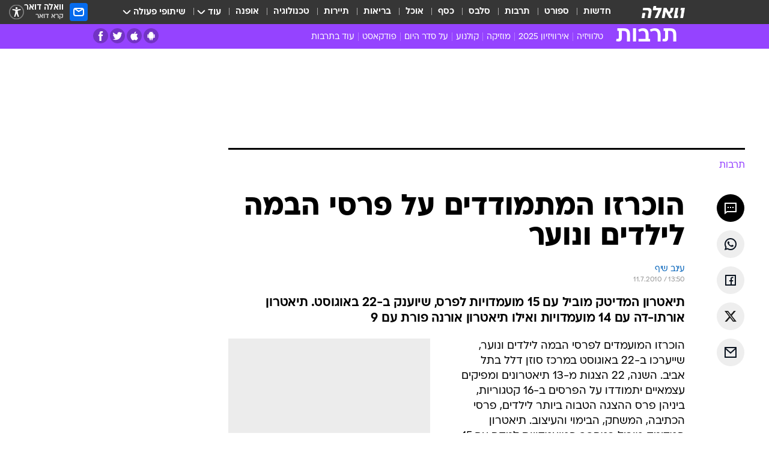

--- FILE ---
content_type: text/html; charset=utf-8
request_url: https://e.walla.co.il/item/1706280
body_size: 124706
content:
<!doctype html><html lang="he"><head><meta charset="UTF-8"/><meta name="viewport" content="width=device-width,initial-scale=1,maximum-scale=1"/><meta http-equiv="X-UA-Compatible" content="ie=edge"/><meta property="og:site_name" content="וואלה"/><meta name="twitter:card" content="summary_large_image"/><link href="https://images.wcdn.co.il" rel="preconnect"/><link rel="preconnect" href="https://cdn.taboola.com"/><link rel="dns-prefetch" href="https://cdn.taboola.com"/> 
		<title data-react-helmet="true">הוכרזו המתמודדים על פרסי הבמה לילדים ונוער - וואלה תרבות</title><meta property="og:type" content="article"/><meta property="og:title" content="הוכרזו המתמודדים על פרסי הבמה לילדים ונוער - וואלה תרבות"/><meta name="description" content="תיאטרון המדיטק מוביל עם 15 מועמדויות לפרס, שיוענק ב-22 באוגוסט. תיאטרון אורתו-דה עם 14 מועמדויות ואילו תיאטרון אורנה פורת עם 9"/><meta property="og:description" content="תיאטרון המדיטק מוביל עם 15 מועמדויות לפרס, שיוענק ב-22 באוגוסט. תיאטרון אורתו-דה עם 14 מועמדויות ואילו תיאטרון אורנה פורת עם 9"/><meta property="og:image" content="https://images.wcdn.co.il/f_auto,q_auto,w_1200,t_54/2/9/7/9/2979578-46.jpg"/><meta name="vr:image" content="https://images.wcdn.co.il/f_auto,q_auto,w_1200,t_54/2/9/7/9/2979578-46.jpg"/><meta property="vr:image" content="https://images.wcdn.co.il/f_auto,q_auto,w_1200,t_54/2/9/7/9/2979578-46.jpg"/><meta name="twitter:title" content="הוכרזו המתמודדים על פרסי הבמה לילדים ונוער - וואלה תרבות"/><meta name="twitter:description" content="תיאטרון המדיטק מוביל עם 15 מועמדויות לפרס, שיוענק ב-22 באוגוסט. תיאטרון אורתו-דה עם 14 מועמדויות ואילו תיאטרון אורנה פורת עם 9"/><meta name="twitter:image" content="https://images.wcdn.co.il/f_auto,q_auto,w_1200,t_54/2/9/7/9/2979578-46.jpg"/><meta property="og:published_time" content="2010-07-11 16:50"/><meta name="tb_img" content="https://images.wcdn.co.il/2/9/7/9/2979578-46"/><meta name="robots" content="index, follow, max-snippet:-1, max-image-preview:large, max-video-preview:-1"/>
		<link rel="canonical" href="https://e.walla.co.il/item/1706280"/><link
						rel="shortcut icon"
						href=/public/favicons/favicon-e.ico
						type="image/x-icon"
						sizes="192X192"
					/><meta name="vertical-name" content="תרבות" /><meta name="vertical-name-en" content="entertainment" /><meta name="item-title" content="הוכרזו המתמודדים על פרסי הבמה לילדים ונוער" /><script>window.addScriptPromise=(({src:t,async:e,name:r})=>{if(!(document.location.search.indexOf(`${r}=false`)>=0))return console.log(`[3rdparty] ${r}`),new Promise((n,c)=>{try{const a=document.createElement("script");a.setAttribute("src",t),a.setAttribute("data-script-name",r),e&&a.setAttribute("async",!0),a.onload=(()=>{n()}),a.onerror=(t=>{c(t)}),document.head.appendChild(a)}catch(t){c(t)}})});</script><meta property="og:url" content=http://e.walla.co.il/item/1706280 /> <script async id="vad-hb-snippet" data-publisher="wallacoil">var _0x1a15 = [
				'vad_rollout',
				'cmd',
				'vad_timestamp',
				'async',
				'_vadHb',
				'text/javascript',
				'setAttribute',
				'//cdn.valuad.cloud/hb/',
				'top',
				'data-publisher',
				'disableInitialLoad',
				'getItem',
				'googletag',
				'pubads',
				'random',
				'now',
				'push',
				'refresh',
				'type',
				'document',
				'splice',
				'head',
			];
			(function (_0x13c736, _0x1a15d1) {
				var _0x14cdce = function (_0x5ee3c3) {
					while (--_0x5ee3c3) {
						_0x13c736['push'](_0x13c736['shift']());
					}
				};
				_0x14cdce(++_0x1a15d1);
			})(_0x1a15, 0xb7);
			var _0x14cd = function (_0x13c736, _0x1a15d1) {
				_0x13c736 = _0x13c736 - 0x0;
				var _0x14cdce = _0x1a15[_0x13c736];
				return _0x14cdce;
			};
			(function () {
				function _0x5a52f8() {
					var _0x3c4d66 = 'wallacoil';
					var _0x5169f8 = 'wallacoil';
					var _0x55553e = 'vad-hb-script';
					var _0x54e4f6 = Date[_0x14cd('0x8')]();
					var _0x1f2b7a = window[_0x14cd('0x1')]['document']['createElement']('script');
					_0x1f2b7a[_0x14cd('0xb')] = _0x14cd('0x14');
					_0x1f2b7a[_0x14cd('0x15')](_0x14cd('0x2'), _0x3c4d66);
					_0x1f2b7a['id'] = _0x55553e;
					_0x1f2b7a[_0x14cd('0x12')] = !![];
					var _0x2d40f0 = _0x54e4f6 - (_0x54e4f6 % (0x15180 * 0x3e8));
					var _0xd1e6c3 = parseInt(localStorage[_0x14cd('0x4')](_0x14cd('0x11')), 0xa) || _0x2d40f0;
					_0x1f2b7a['src'] =
						_0x14cd('0x0') + _0x5169f8 + '-prod.js' + '?timestamp=' + (_0x2d40f0 > _0xd1e6c3 ? _0x2d40f0 : _0xd1e6c3);
					window[_0x14cd('0x1')][_0x14cd('0xc')][_0x14cd('0xe')]['appendChild'](_0x1f2b7a);
				}
				function _0x45ed3b() {
					window[_0x14cd('0x5')] = window[_0x14cd('0x5')] || { cmd: [] };
					var _0x2787a5 = window[_0x14cd('0x5')];
					_0x2787a5[_0x14cd('0x10')] = _0x2787a5['cmd'] || [];
					if (_0x2787a5[_0x14cd('0x10')]['splice']) {
						_0x2787a5[_0x14cd('0x10')][_0x14cd('0xd')](0x0, 0x0, function () {
							_0x2787a5[_0x14cd('0x6')]()[_0x14cd('0x3')]();
						});
					} else {
						_0x2787a5[_0x14cd('0x10')][_0x14cd('0x9')](function () {
							_0x2787a5[_0x14cd('0x6')]()[_0x14cd('0x3')]();
						});
					}
				}
				function _0x1fd6a9() {
					window['googletag'] = window[_0x14cd('0x5')] || { cmd: [] };
					var _0x1f2f3b = window[_0x14cd('0x5')];
					_0x1f2f3b[_0x14cd('0x10')][_0x14cd('0x9')](function () {
						if (!window[_0x14cd('0x13')]) {
							_0x1f2f3b[_0x14cd('0x6')]()[_0x14cd('0xa')]();
						}
					});
				}
				var _0x170bb9 = parseFloat(localStorage[_0x14cd('0x4')](_0x14cd('0xf'))) || 0x1;
				if (Math[_0x14cd('0x7')]() <= _0x170bb9) {
					_0x45ed3b();
					_0x5a52f8();
					setTimeout(function () {
						_0x1fd6a9();
					}, 0xbb8);
				}
			})();</script><script async src="https://securepubads.g.doubleclick.net/tag/js/gpt.js"></script> <script>
    window.googletag = window.googletag || { cmd: [] };
    window.googletag.cmd.push(function () {
      window.googletag.pubads().enableLazyLoad({
        fetchMarginPercent: 300,
        renderMarginPercent: 150,
        mobileScaling: 1.5,
      });
      console.log('[GPT] Lazy loading is now enabled');
    });
  </script>  <script>
		function getCookie(name) {
			const cookies = document.cookie.split(';');
			for (let i = 0; i < cookies.length; i++) {
				const cookie = cookies[i].trim();
				if (cookie.startsWith(name + '=')) {
					return decodeURIComponent(cookie.substring(name.length + 1));
				}
			}
			return null;
		}
		const cookie = getCookie('webview-ppid')
		if(cookie){
			googletag.cmd.push(function () {
				googletag.pubads().setPublisherProvidedId(cookie);
			});
		}
        </script>  <script>
	(function () {
    	const isCookie = document.cookie.replace(/(?:(?:^|.*;\s*)userUniqueId\s*=\s*([^;]*).*$)|^.*$/, '$1');
        if (!isCookie) {
            const value = '8275dfb6-e52b-4ad2-a63f-06739e3f2295_' + Date.now();
            document.cookie = 'userUniqueId=' + value + '; path=/; domain=.walla.co.il;'
        }
	})();
	</script>  <script>
	var t = {"item_id":"1706280","vertical_id":4,"vertical_name":"entertainment","category_id":0,"item_type":"regular","exclusive":"not","providerid":1,"sub_categoryId":0,"ContentProvider":"מערכת וואלה","mobile":"0","vertical_eng_name":"entertainment","tohash":"","itemTypeId":100,"itemTitle":"הוכרזו המתמודדים על פרסי הבמה לילדים ונוער","itemPubliactionDate":"16:50 11/07/2010","itemCreatedDate":"17:09 11/07/2010","itemLastUpdate":"17:54 11/07/2010","itemTitleWordsCount":7,"itemSubTitleWordsCount":21,"itemPicCount":0,"itemTagsCount":3,"itemSectionsWordsCount":"256","countSectionText":1,"countSectionPlayer":0,"itemWordCountRange":"256-306","ContentProviderSecondary":"","itemAuthor":"עינב שיף","itemAuthorId":"","IsPlaybuzzOnPage":"no","IsRecipe":"false","IsPoll":"","IsSurvey":"no","IsTrivia":"no","tags":"עוד באותו נושא:, פרסי הבמה לילדים ונוער, משה קפטן","IsLive":"no","IsPodcast":"no","editorID":"1706280","item":"1706280","createdByUsername":"morrissey1985","age":"0","gender":"0","login":"no","id":"","agegroup":"0","adb":"0","FatherSessionInSession":"","userUniqueId":"","page_type":"item","strip_step":"1"}
	googletag.cmd.push(function(){
		for (const [key, value] of Object.entries(t)) {
			googletag.pubads().setTargeting(key, value.toString());
			}
	})
 </script>  <script>var SSRTimer = setTimeout(() => {
				window.location.reload();
			}, 420000); // 7 minutes</script>   <script>window.WallaTargeting={"item_id":"1706280","vertical_id":4,"vertical_name":"תרבות","category_id":0,"item_type":"regular","exclusive":"not","providerid":1,"sub_categoryId":0,"ContentProvider":"מערכת וואלה","mobile":"0","vertical_eng_name":"entertainment","tohash":"","itemTypeId":100,"itemTitle":"הוכרזו המתמודדים על פרסי הבמה לילדים ונוער","itemPubliactionDate":"16:50 11/07/2010","itemCreatedDate":"17:09 11/07/2010","itemLastUpdate":"17:54 11/07/2010","itemTitleWordsCount":7,"itemSubTitleWordsCount":21,"itemPicCount":0,"itemTagsCount":3,"itemSectionsWordsCount":"256","countSectionText":1,"countSectionPlayer":0,"itemWordCountRange":"256-306","ContentProviderSecondary":"","itemAuthor":"עינב שיף","itemAuthorId":"","IsPlaybuzzOnPage":"no","IsRecipe":"false","IsPoll":"","IsSurvey":"no","IsTrivia":"no","tags":"עוד באותו נושא:, פרסי הבמה לילדים ונוער, משה קפטן","IsLive":"no","IsPodcast":"no","editorID":"1706280","item":"1706280","createdByUsername":"morrissey1985"}</script>  <script async>(function () {
				var loaderUrl, scriptType;
				window._taboolaOS = (function () {
					var userAgent = navigator.userAgent || navigator.vendor || window.opera;
					var url = document.URL || document.location.href || window.location.href;
					var isSportApp = url.indexOf('app=sport') > -1;
					var isWallaApp = url.indexOf('app=walla') > -1;
					var androidPubName = 'wallail-wallaandroidapp';
					var iosPubName = 'wallail-wallaiosapp';
					var webPubName = 'wallail-walla';
					if (url.indexOf('sheee') > -1) {
						androidPubName = 'wallail-sheeeandroidapp';
						iosPubName = 'wallail-sheeeiosapp';
						webPubName = 'wallail-sheee';
					} else if (url.indexOf('judaism') > -1) {
						androidPubName = 'wallail-judaismandroidapp';
						iosPubName = 'wallail-judaismiosapp';
						webPubName = 'wallail-judaism';
					} else if (isSportApp) {
						androidPubName = 'wallail-wallasportapp';
						iosPubName = 'wallail-wallasportapp';
						webPubName = 'wallail-wallasportapp';
					} else if (isWallaApp) {
						androidPubName = 'wallail-wallanewsapp';
						iosPubName = 'wallail-wallanewsapp';
						webPubName = 'wallail-wallanewsapp';
					} else {
						androidPubName = 'wallail-wallaandroidapp';
						iosPubName = 'wallail-wallaiosapp';
						webPubName = 'wallail-walla';
					}
					var isWebView = /chromeless=true/i.test(url);
					if (isWebView && /android/i.test(userAgent) && !isSportApp) {
						window.taboolaMobilePubName = androidPubName;
						scriptType = 'tb-mobile-loader-script';
						loaderUrl = 'https://cdn.taboola.com/libtrc/' + androidPubName + '/mobile-loader.js';
						return 'Android';
					} else if (isWebView && /iPhone|iPad|iPod/i.test(userAgent) && !isSportApp) {
						window.taboolaMobilePubName = iosPubName;
						scriptType = 'tb-mobile-loader-script';
						loaderUrl = 'https://cdn.taboola.com/libtrc/' + iosPubName + '/mobile-loader.js';
						return 'iOS';
					}
					scriptType = 'tb_loader_script';
					loaderUrl = 'https://cdn.taboola.com/libtrc/' + webPubName + '/loader.js';
					return 'Web';
				})();
				!(function (e, f, u, i) {
					if (!document.getElementById(i)) {
						e.async = true;
						e.src = u;
						e.id = i;
						f.parentNode.insertBefore(e, f);
					}
				})(document.createElement('script'), document.getElementsByTagName('script')[0], loaderUrl, scriptType);
			})();</script>    <script async>if (window.location.href.includes('//www.walla.co.il') || window.location.href.includes('//walla.co.il')) {
				const head = document.getElementsByTagName('head')[0];
				const webPushScript = document.createElement('script');
				webPushScript.async = true;
				webPushScript.src = 'https://cdn.taboola.com/webpush/publishers/1519763/taboola-push-sdk.js';
				head.appendChild(webPushScript);
			}</script>   <script>
	const wasPageReloaded = (function() {
		try {
			// https://stackoverflow.com/questions/5004978/check-if-page-gets-reloaded-or-refreshed-in-javascript/53307588#53307588
			return (
				(window.performance && window.performance.navigation && window.performance.navigation.type === 1) ||
				window.performance && window.performance.getEntriesByType && 
				window.performance.getEntriesByType('navigation')
				.map(function(nav) {return nav.type})
				.indexOf('reload') >= 0
				);
			} catch (e) {
				return false;
			}
		})();
		
		try {
			var isAAB = ('; ' + document.cookie).split('; sdfgh45678=').pop().split(';').shift() || '0';
			var pageNumberInSession = ('; ' + document.cookie).split('; _wpnis=').pop().split(';').shift() || '1';
			var fatherSessionInSession = ('; ' + document.cookie).split('; _wfsis=').pop().split(';').shift() || document.referrer || document.location.origin || '';
			window.dataLayer = [Object.assign({"verticalId":4,"verticalName":"תרבות","categoryId":"","sub_category_Id":"","itemId":"1706280","itemTypeId":100,"createdByUsername":"morrissey1985","itemTitle":"הוכרזו המתמודדים על פרסי הבמה לילדים ונוער","itemPubliactionDate":"16:50 11/07/2010","itemCreatedDate":"17:09 11/07/2010","itemLastUpdate":"17:54 11/07/2010","itemTitleWordsCount":7,"itemSubTitleWordsCount":21,"itemPicCount":"","itemTagsCount":3,"ContentProvider":"מערכת וואלה","contentProvider":"מערכת וואלה","ContentProviderId":1,"ContentProviderSecondary":"","itemAuthor":"עינב שיף","itemAuthorId":"","tags":"עוד באותו נושא:, פרסי הבמה לילדים ונוער, משה קפטן","item_type":"regular","IsPlaybuzzOnPage":"no","IsRecipe":"false","IsPoll":"","IsSurvey":"no","IsTrivia":"no","itemSectionsWordsCount":"256","itemWordCountRange":"256-306","exclusive":"not","videoGenre":"","videoMovieName":"","categoryName":"","subCategoryName":"","AgeLimit":"false","mobile":"0","adb":"0","FatherSessionInSession":"","vertical_eng_name":"entertainment","IsLive":"no","IsPodcast":"no","IsTaboolaOnPage":"0","item":"1706280","editorId":"","editor":"עינב שיף","tohash":"",adb: isAAB, Pagenumberinsession:pageNumberInSession, FatherSessionInSession:fatherSessionInSession }, {wasPageReloaded: wasPageReloaded})];
		} catch (e) {
			console.error(e);
		}
		
		/* used in monitor */
		window.wallaGlobalEventData = {
			wasPageReloaded,
			title: document.title,
		};
		window.wallaEnv = {"DAL_URL":"https://dal.walla.co.il/","BUILD_TIME":"2025-11-16 08:29:55","WALLA_ENV":"prod","WALLA_MODE":"deploy"}
	</script>   <script async>(function (w, d, s, l, i) {
				w[l] = w[l] || [];
				w[l].push({ 'gtm.start': new Date().getTime(), event: 'gtm.js' });
				var f = d.getElementsByTagName(s)[0],
					j = d.createElement(s),
					dl = l != 'dataLayer' ? '&l=' + l : '';
				j.async = true;
				j.src = 'https://www.googletagmanager.com/gtm.js?id=' + i + dl;
				f.parentNode.insertBefore(j, f);
			})(window, document, 'script', 'dataLayer', 'GTM-T728TH');</script>  <script async>(function (w, d, s, l, i) {
				w[l] = w[l] || [];
				w[l].push({ 'gtm.start': new Date().getTime(), event: 'gtm.js' });
				var f = d.getElementsByTagName(s)[0],
					j = d.createElement(s),
					dl = l != 'dataLayer' ? '&l=' + l : '';
				j.async = true;
				j.src = 'https://www.googletagmanager.com/gtm.js?id=' + i + dl;
				f.parentNode.insertBefore(j, f);
			})(window, document, 'script', 'dataLayer', 'GTM-WGMK7ZS');</script>  <script>console.log('loading read aloud');
			window.ga =
				window.ga ||
				function () {
					(ga.q = ga.q || []).push(arguments);
				};
			ga.l = +new Date();
			const _scripts = [{ url: 'https://www.google-analytics.com/analytics.js', name: 'google_analytics' }];
			_scripts.forEach(function (_s) {
				addScriptPromise({ src: _s?.url, async: true, name: _s.name });
			});
			// }</script><script defer="defer" src="https://tags.dxmdp.com/tags/bc8a7a32-7d98-4226-8af9-d2a43a8621cc/dmp-provider.js"></script>  <script>(function () {
				/** CONFIGURATION START **/
				var _sf_async_config = (window._sf_async_config = window._sf_async_config || {});
				_sf_async_config.uid = 20047;
				_sf_async_config.domain = 'walla.co.il'; //CHANGE THIS TO THE ROOT DOMAIN
				_sf_async_config.flickerControl = false;
				_sf_async_config.useCanonical = true;
				_sf_async_config.useCanonicalDomain = true;
				_sf_async_config.sections =
					window.WallaTargeting && window.WallaTargeting.vertical_name ? window.WallaTargeting.vertical_name : '';
				_sf_async_config.authors =
					window.WallaTargeting && window.WallaTargeting.itemAuthor ? window.WallaTargeting.itemAuthor : '';
				/** CONFIGURATION END **/
				function loadChartbeat() {
					var e = document.createElement('script');
					var n = document.getElementsByTagName('script')[0];
					e.type = 'text/javascript';
					e.async = true;
					e.src = '//static.chartbeat.com/js/chartbeat.js';
					n.parentNode.insertBefore(e, n);
				}
				loadChartbeat();
			})();</script><script async src="//static.chartbeat.com/js/chartbeat_mab.js"></script>  </head><body class="without-horizontal-nav">  <script>var isMobile =
				/iPhone|iPad|iPod|midp|rv:1.2.3.4|ucweb|windows ce|windows mobile|BlackBerry|IEMobile|Opera Mini|Android/i.test(
					navigator.userAgent
				);
			if (isMobile) {
				var newDiv = document.createElement('div');
				newDiv.className = 'no-mobile-app';
				newDiv.style.display = 'none';
				document.body.appendChild(newDiv);
			}</script>   <div id="vadInterstitialSplash"><script>var isMobile =
					/iPhone|iPad|iPod|midp|rv:1.2.3.4|ucweb|windows ce|windows mobile|BlackBerry|IEMobile|Opera Mini|Android/i.test(
						navigator.userAgent
					);
				if (isMobile) {
					console.log('interstitial from HTML!!!');
					var googletag = googletag || {};
					googletag.cmd = googletag.cmd || [];

					var showInterstitial = true;
					function getInterstitialData() {
						var retval = localStorage.getItem('interstitialData');
						return retval ? JSON.parse(retval) : [Date.now(), 0, false];
					}
					var interstitialData = getInterstitialData();
					var timestamp = interstitialData[0];
					var attempts = interstitialData[1];
					var served = interstitialData[2];
					var hourPassed = timestamp && timestamp + 660 * 1000 < Date.now(); // 11 minutes
					if (hourPassed) {
						attempts = 0;
						showInterstitial = false;
						timestamp = Date.now();
						localStorage.removeItem('interstitialData');
						console.log('google interstitial, an hour passed');
					} else if (attempts < 2 && !served) {
						console.log(
							'google interstitial, attempts: ',
							attempts,
							'interstitial:',
							timestamp ? new Date(timestamp) : 'N/A'
						);
						showInterstitial = false;
					} else {
						console.log(
							'publisher interstitial, attempts: ',
							attempts,
							'timestamp:',
							timestamp ? new Date(timestamp) : 'N/A'
						);
					}
					var urlInterstitial = window.location.pathname;
					var ref = document.referrer || document.location.hostname;
					var isDiv = document.querySelector('.no-mobile-app');
					console.log('is div no-mobile-app ==== ', !!isDiv);
					if (!!isDiv && showInterstitial) {
						googletag.cmd.push(function () {
							// TODO: replace adunit - construct non Google interstitial adunit name
							// var adunit = "/".concat(r.Z.get().ads.networkId, "/").concat(r.Z.get().ads.adUnitPrefix, "interstitial_vad_phone");
							// url === '/' is homepage
							var adunit =
								urlInterstitial === '/'
									? '/43010785/wallanews/main/MW_Interstitial_Phone'
									: '/43010785/wallanews/innerpages/MW_Interstitial_Phone';
							var e,
								n = googletag.defineSlot(adunit, [1, 1], 'vadInterstitialSplash').addService(googletag.pubads());
							n.setTargeting(
								'exclusive',
								(null === (e = window.WallaTargeting) || void 0 === e ? void 0 : e.exclusive) || 'not'
							);
							googletag.enableServices();
							googletag.display('vadInterstitialSplash');
							console.log('publisher interstitial', adunit.split('/').pop());
						});
					} else {
						localStorage.setItem('interstitialData', JSON.stringify([timestamp, attempts + 1, served]));
						// TODO: replace adunit - construct Google interstitial adunit name
						// var adunit = "/".concat(r.Z.get().ads.networkId, "/").concat(r.Z.get().ads.adUnitPrefix, "interstitial_phone");
						// url === '/' is homepage
						var adunit =
							urlInterstitial === '/'
								? '/43010785/wallanews/main/interstitial_phone'
								: '/43010785/wallanews/innerpages/interstitial_phone';
						console.log('google interstitial', adunit);
						// GPT ad slots
						googletag.cmd.push(function () {
							// TODO: code taken from your current interstitial implementation, change as needed.
							var e,
								n = googletag.defineOutOfPageSlot(adunit, googletag.enums.OutOfPageFormat.INTERSTITIAL);
							n &&
								(n.addService(googletag.pubads()),
								n.setTargeting(
									'exclusive',
									(null === (e = window.WallaTargeting) || void 0 === e ? void 0 : e.exclusive) || 'not'
								)),
								googletag.enableServices(),
								googletag.display(n);
						});
					}

					googletag.cmd.push(function () {
						googletag.pubads().addEventListener('slotRenderEnded', function (event) {
							var slotName = event.slot.getSlotElementId();
							if (!event.isEmpty && slotName.indexOf('interstitial_phone') > -1) {
								var interstitialData = getInterstitialData();
								localStorage.setItem(
									'interstitialData',
									JSON.stringify([interstitialData[0], interstitialData[1], true])
								);
								console.log('google interstitial served');
							}
						});
					});
				}</script></div><script>/*
			Want to customize your button? visit our documentation page:
			https://enterprise.nagich.co.il/custom-button.taf
			*/
			window.interdeal = {
				sitekey: '5160cb3b771e72b657e6579c599b82a2',
				Position: 'left',
				domains: {
					js: 'https://js.nagich.co.il/',
					acc: 'https://access.nagich.co.il/',
				},
				stopNotifFocus: true,
				Menulang: 'HE',
				btnStyle: {
					vPosition: ['80%', '20%'],
					scale: ['0.5', '0.5'],
					color: {
						main: '#1c4bb6',
						second: '#ffffff',
					},
					icon: {
						outline: true,
						type: 1,
						shape: 'circle',
					},
				},
			};
			(function (doc, head, body) {
				var coreCall = doc.createElement('script');
				coreCall.src = interdeal.domains.js + 'core/4.6.12/accessibility.js';
				coreCall.defer = true;
				coreCall.integrity =
					'sha512-tbmzeMlPGqU0SEFXwKxqHdaa9SnF4EjTai5LCahOcN9KSTIo9LRscxtii6TZ0MSooxl73IZg2cj6klk8wBm0hg==';
				coreCall.crossOrigin = 'anonymous';
				coreCall.setAttribute('data-cfasync', true);
				body ? body.appendChild(coreCall) : head.appendChild(coreCall);
			})(document, document.head, document.body);</script>  <div id="modal-root"></div><div id="pop-up-seniors"></div><div id="root"><style data-emotion="css jqbv74 lwohc9 18l7q8n 1b0i2bu 1p27pre 1njwyst ltupjm 1ppv781 9jty6z hi2koi jmywp2 gt9fym 1unvu1o 1s9m7en 1t8246r 1a9ifeg 1f2wv5l ycb6ds">@media (max-width: 969px){body{padding-top:94px;}body.mobile-app,body.no-main-header,body.vod,body.sheee{padding-top:0;}body.zahav{padding-top:48px;}body.without-horizontal-nav:not(.mobile-app){padding-top:54px;}body.with-top-mobile-app-header.with-top-mobile-app-header{padding-top:70px;padding-bottom:30px;}body.new-hp{padding-top:43px;}}@media (max-width: 969px){.font-size-container{display:block;}.font-slider-container{display:block;}.walla-logo-mobile-container{display:-webkit-box;display:-webkit-flex;display:-ms-flexbox;display:flex;-webkit-align-items:center;-webkit-box-align:center;-ms-flex-align:center;align-items:center;-webkit-box-pack:center;-ms-flex-pack:center;-webkit-justify-content:center;justify-content:center;width:100%;}.font-slider{width:100%;height:116px;-webkit-flex-shrink:0;-ms-flex-negative:0;-webkit-flex-shrink:0;-ms-flex-negative:0;flex-shrink:0;border-top:1px solid #000;border-bottom:1px solid #000;background:#FFF;display:-webkit-box;display:-webkit-flex;display:-ms-flexbox;display:flex;-webkit-box-pack:center;-ms-flex-pack:center;-webkit-justify-content:center;justify-content:center;-webkit-align-items:center;-webkit-box-align:center;-ms-flex-align:center;align-items:center;position:fixed;top:53px;left:0;right:0;z-index:10000;opacity:0;visibility:hidden;-webkit-transition:opacity 0.3s ease-in-out,visibility 0.3s ease-in-out;transition:opacity 0.3s ease-in-out,visibility 0.3s ease-in-out;}.font-slider.visible{opacity:1;visibility:visible;}}@-webkit-keyframes animation-lwohc9{0%{top:-54px;}100%{top:0;}}@keyframes animation-lwohc9{0%{top:-54px;}100%{top:0;}}@-webkit-keyframes animation-18l7q8n{0%{-webkit-transform:translateY(2px);-moz-transform:translateY(2px);-ms-transform:translateY(2px);transform:translateY(2px);}20%{-webkit-transform:translateY(-2px);-moz-transform:translateY(-2px);-ms-transform:translateY(-2px);transform:translateY(-2px);}90%{-webkit-transform:translateY(3px);-moz-transform:translateY(3px);-ms-transform:translateY(3px);transform:translateY(3px);}100%{-webkit-transform:translateY(2px);-moz-transform:translateY(2px);-ms-transform:translateY(2px);transform:translateY(2px);}}@keyframes animation-18l7q8n{0%{-webkit-transform:translateY(2px);-moz-transform:translateY(2px);-ms-transform:translateY(2px);transform:translateY(2px);}20%{-webkit-transform:translateY(-2px);-moz-transform:translateY(-2px);-ms-transform:translateY(-2px);transform:translateY(-2px);}90%{-webkit-transform:translateY(3px);-moz-transform:translateY(3px);-ms-transform:translateY(3px);transform:translateY(3px);}100%{-webkit-transform:translateY(2px);-moz-transform:translateY(2px);-ms-transform:translateY(2px);transform:translateY(2px);}}body.adBackground .walla-core-container{padding-right:10px;padding-left:10px;}body.adBackground .adBox.adBackround{margin-top:0!important;margin-bottom:25px!important;}.top-phone-item-placeholder{background-color:#F5F5F5;position:absolute;top:0;right:50%;-webkit-transform:translateX(50%);-moz-transform:translateX(50%);-ms-transform:translateX(50%);transform:translateX(50%);overflow:hidden;}.top-phone-item-placeholder-wallasport{background-color:#F5F5F5;width:375px;height:50px;position:absolute;top:0;right:50%;-webkit-transform:translateX(50%);-moz-transform:translateX(50%);-ms-transform:translateX(50%);transform:translateX(50%);overflow:hidden;}.item-ad-in-content-placeholder{background-color:#F5F5F5;width:336px;height:280px;position:relative;right:50%;-webkit-transform:translateX(50%);-moz-transform:translateX(50%);-ms-transform:translateX(50%);transform:translateX(50%);overflow:hidden!important;}.slot-prestitial-desktop{background-color:var(--white, #ffffff);width:100%;position:fixed;z-index:99999999999;top:0;right:0;left:0;bottom:0;display:none;overflow:visible!important;}.slot-hidden{display:none;}@-webkit-keyframes animation-1p27pre{0%{top:-54px;}100%{top:0;}}@keyframes animation-1p27pre{0%{top:-54px;}100%{top:0;}}@-webkit-keyframes animation-1njwyst{0%{opacity:0;}100%{opacity:.5;}}@keyframes animation-1njwyst{0%{opacity:0;}100%{opacity:.5;}}@-webkit-keyframes animation-ltupjm{0%{bottom:-100%;}100%{bottom:0;}}@keyframes animation-ltupjm{0%{bottom:-100%;}100%{bottom:0;}}@-webkit-keyframes animation-1ppv781{0%{-webkit-transform:rotate(0deg);-webkit-transform:rotate(0deg);-moz-transform:rotate(0deg);-ms-transform:rotate(0deg);transform:rotate(0deg);}100%{-webkit-transform:rotate(360deg);-webkit-transform:rotate(360deg);-moz-transform:rotate(360deg);-ms-transform:rotate(360deg);transform:rotate(360deg);}}@keyframes animation-1ppv781{0%{-webkit-transform:rotate(0deg);-webkit-transform:rotate(0deg);-moz-transform:rotate(0deg);-ms-transform:rotate(0deg);transform:rotate(0deg);}100%{-webkit-transform:rotate(360deg);-webkit-transform:rotate(360deg);-moz-transform:rotate(360deg);-ms-transform:rotate(360deg);transform:rotate(360deg);}}html{line-height:1.15;-webkit-text-size-adjust:100%;}body{margin:0;}body.h-100{height:100%;overflow:hidden;}body.h-100 #root{height:100%;}body.h-100 #root .vertical-4{height:100%;}h1{font-size:2em;margin:0.67em 0;}hr{box-sizing:content-box;height:0;overflow:visible;}pre{font-family:monospace,monospace;font-size:1em;}a{background-color:transparent;}abbr[title]{border-bottom:0;-webkit-text-decoration:underline;text-decoration:underline;-webkit-text-decoration:underline dotted;text-decoration:underline dotted;}b,strong{font-weight:bolder;}code,kbd,samp{font-family:monospace,monospace;font-size:1em;}small{font-size:80%;}sub,sup{font-size:75%;line-height:0;position:relative;vertical-align:baseline;}sub{bottom:-0.25em;}sup{top:-0.5em;}img{border-style:none;}button,input,optgroup,select,textarea{font-family:inherit;font-size:100%;line-height:1.15;margin:0;}button,input{overflow:visible;}button,select{text-transform:none;}button,[type='button'],[type='reset'],[type='submit']{-webkit-appearance:button;}button::-moz-focus-inner,[type='button']::-moz-focus-inner,[type='reset']::-moz-focus-inner,[type='submit']::-moz-focus-inner{border-style:none;padding:0;}button:-moz-focusring,[type='button']:-moz-focusring,[type='reset']:-moz-focusring,[type='submit']:-moz-focusring{outline:1px dotted ButtonText;}fieldset{padding:0.35em 0.75em 0.625em;}legend{box-sizing:border-box;color:inherit;display:table;max-width:100%;padding:0;white-space:normal;}progress{vertical-align:baseline;}textarea{overflow:auto;}[type='checkbox'],[type='radio']{box-sizing:border-box;padding:0;}[type='number']::-webkit-inner-spin-button,[type='number']::-webkit-outer-spin-button{height:auto;}[type='search']{-webkit-appearance:textfield;outline-offset:-2px;}[type='search']::-webkit-search-decoration{-webkit-appearance:none;}::-webkit-file-upload-button{-webkit-appearance:button;font:inherit;}details{display:block;}summary{display:-webkit-box;display:-webkit-list-item;display:-ms-list-itembox;display:list-item;}template{display:none;}[hidden]{display:none;}html,button,input,select,textarea{font-family:arial,helvetica,sans-serif;}button:disabled{cursor:default;}*,*:before,*:after{box-sizing:border-box;}a{-webkit-text-decoration:none;text-decoration:none;color:inherit;cursor:pointer;}img{display:block;}button,input[type='submit']{background-color:transparent;border-width:0;padding:0;cursor:pointer;}input{border-width:0;}input::-moz-focus-inner{border:0;padding:0;margin:0;}ul,ol,dd{margin:0;padding:0;list-style:none;}h1,h2,h3,h4,h5,h6{margin:0;font-size:inherit;font-weight:inherit;}p{margin:0;}cite{font-style:normal;}fieldset{border-width:0;padding:0;margin:0;}iframe{border-style:none;border-width:0;}form{margin:0;padding:0;}table{border:0;border-spacing:0px;border-collapse:collapse;}table td{padding:0px;}input[type='number']::-webkit-inner-spin-button,input[type='number']::-webkit-outer-spin-button{-ms-appearance:none;-moz-appearance:none;-webkit-appearance:none;-webkit-appearance:none;-moz-appearance:none;-ms-appearance:none;appearance:none;margin:0;}figure{margin:0;}@font-face{font-family:'ploni-ultra-light';font-display:block;src:url('/public/font/ploni/ploni-walla-ultralight-aaa.woff') format('woff'),url('/public/font/ploni/ploni-walla-ultralight-aaa.woff2') format('woff2'),url('/public/font/ploni/ploni-walla-ultralight-aaa.otf') format('opentype');font-weight:200;}@font-face{font-family:'ploni-light';font-display:block;src:url('/public/font/ploni/ploni-walla-light-aaa.woff') format('woff'),url('/public/font/ploni/ploni-walla-light-aaa.woff2') format('woff2'),url('/public/font/ploni/ploni-walla-light-aaa.otf') format('opentype');font-weight:300;}@font-face{font-family:'ploni-regular';font-display:block;src:url('/public/font/ploni/ploni-walla-regular-aaa.woff') format('woff'),url('/public/font/ploni/ploni-walla-regular-aaa.woff2') format('woff2'),url('/public/font/ploni/ploni-walla-regular-aaa.otf') format('opentype');font-weight:400;}@font-face{font-family:'ploni-medium';font-display:block;src:url('/public/font/ploni/ploni-walla-medium-aaa.woff') format('woff'),url('/public/font/ploni/ploni-walla-medium-aaa.woff2') format('woff2'),url('/public/font/ploni/ploni-walla-medium-aaa.otf') format('opentype');font-weight:500;}@font-face{font-family:'ploni-demi-bold';font-display:block;src:url('/public/font/ploni/ploni-walla-demibold-aaa.woff') format('woff'),url('/public/font/ploni/ploni-walla-demibold-aaa.woff2') format('woff2'),url('/public/font/ploni/ploni-walla-demibold-aaa.otf') format('opentype');font-weight:600;}@font-face{font-family:'ploni-bold';font-display:block;src:url('/public/font/ploni/ploni-walla-bold-aaa.woff') format('woff'),url('/public/font/ploni/ploni-walla-bold-aaa.woff2') format('woff2'),url('/public/font/ploni/ploni-walla-bold-aaa.otf') format('opentype');font-weight:700;}@font-face{font-family:'ploni-ultra-bold';font-display:block;src:url('/public/font/ploni/ploni-walla-ultrabold-aaa.woff') format('woff'),url('/public/font/ploni/ploni-walla-ultrabold-aaa.woff2') format('woff2'),url('/public/font/ploni/ploni-walla-ultrabold-aaa.otf') format('opentype');font-weight:800;}@font-face{font-family:'ploni-black';font-display:block;src:url('/public/font/ploni/ploni-walla-black-aaa.woff') format('woff'),url('/public/font/ploni/ploni-walla-black-aaa.woff2') format('woff2'),url('/public/font/ploni/ploni-walla-black-aaa.otf') format('opentype');font-weight:900;}@font-face{font-family:'almoni-ultra-light';font-display:block;src:url('/public/font/almoni/almoni-neue-aaa-200.woff') format('woff'),url('/public/font/almoni/almoni-neue-aaa-200.ttf') format('truetype');font-weight:200;}@font-face{font-family:'c-light';font-display:block;src:url('/public/font/almoni/almoni-neue-aaa-300.woff') format('woff'),url('/public/font/almoni/almoni-neue-aaa-300.ttf') format('truetype');font-weight:300;}@font-face{font-family:'almoni-regular';font-display:block;src:url('/public/font/almoni/almoni-neue-aaa-400.woff') format('woff'),url('/public/font/almoni/almoni-neue-aaa-400.ttf') format('truetype');font-weight:400;}@font-face{font-family:'almoni-medium';font-display:block;src:url('/public/font/almoni/almoni-neue-aaa-500.woff') format('woff'),url('/public/font/almoni/almoni-neue-aaa-500.ttf') format('truetype');font-weight:500;}@font-face{font-family:'almoni-demi-bold';font-display:block;src:url('/public/font/almoni/almoni-neue-aaa-600.woff') format('woff'),url('/public/font/almoni/almoni-neue-aaa-600.ttf') format('truetype');font-weight:600;}@font-face{font-family:'almoni-bold';font-display:block;src:url('/public/font/almoni/almoni-neue-aaa-700.woff') format('woff'),url('/public/font/almoni/almoni-neue-aaa-700.ttf') format('truetype');font-weight:700;}@font-face{font-family:'almoni-ultra-bold';font-display:block;src:url('/public/font/almoni/almoni-neue-aaa-800.woff') format('woff'),url('/public/font/almoni/almoni-neue-aaa-800.ttf') format('truetype');font-weight:800;}@font-face{font-family:'almoni-black';font-display:block;src:url('/public/font/almoni/almoni-neue-aaa-900.woff') format('woff'),url('/public/font/almoni/almoni-neue-aaa-900.ttf') format('truetype');font-weight:900;}@font-face{font-family:'almoni-ultra-black';font-display:block;src:url('/public/font/almoni/almoni-neue-aaa-900b.woff') format('woff'),url('/public/font/almoni/almoni-neue-aaa-900b.ttf') format('truetype');font-weight:900;}@font-face{font-family:'spoiler-regular';font-display:block;src:url('/public/font/spoiler/fbspoileren-regular-webfont.woff') format('woff'),url('/public/font/spoiler/fbspoileren-regular-webfont.ttf') format('truetype');}@font-face{font-family:'OpenSans-Regular';src:url('/public/font/OpenSans/OpenSans-Regular.eot');src:url('/public/font/OpenSans/OpenSans-Regular.eot?#iefix') format('embedded-opentype'),url('/public/font/OpenSans/OpenSans-Regular.woff') format('woff');font-weight:normal;font-style:normal;font-display:block;}@font-face{font-family:'OpenSans-Italic';src:url('/public/font/OpenSans/OpenSans-Italic.eot');src:url('/public/font/OpenSans/OpenSans-Italic.eot?#iefix') format('embedded-opentype'),url('/public/font/OpenSans/OpenSans-Italic.woff') format('woff');font-weight:normal;font-style:italic;font-display:block;}@font-face{font-family:'OpenSans-Bold';src:url('/public/font/OpenSans/OpenSans-Bold.eot');src:url('/public/font/OpenSans/OpenSans-Bold.eot?#iefix') format('embedded-opentype'),url('/public/font/OpenSans/OpenSans-Bold.woff') format('woff');font-weight:bold;font-style:normal;font-display:block;}@font-face{font-family:'OpenSans-BoldItalic';src:url('/public/font/OpenSans/OpenSans-BoldItalic.eot');src:url('/public/font/OpenSans/OpenSans-BoldItalic.eot?#iefix') format('embedded-opentype'),url('/public/font/OpenSans/OpenSans-BoldItalic.woff') format('woff');font-weight:bold;font-style:italic;font-display:block;}@font-face{font-family:'OpenSans-ExtraBold';src:url('/public/font/OpenSans/OpenSans-ExtraBold.eot');src:url('/public/font/OpenSans/OpenSans-ExtraBold.eot?#iefix') format('embedded-opentype'),url('/public/font/OpenSans/OpenSans-ExtraBold.woff') format('woff');font-weight:bold;font-style:normal;font-display:block;}@font-face{font-family:'OpenSans-ExtraBoldItalic';src:url('/public/font/OpenSans/OpenSans-ExtraBoldItalic.eot');src:url('/public/font/OpenSans/OpenSans-ExtraBoldItalic.eot?#iefix') format('embedded-opentype'),url('/public/font/OpenSans/OpenSans-ExtraBoldItalic.woff') format('woff');font-weight:bold;font-style:italic;font-display:block;}@font-face{font-family:'OpenSans-Light';src:url('/public/font/OpenSans/OpenSans-Light.eot');src:url('/public/font/OpenSans/OpenSans-Light.eot?#iefix') format('embedded-opentype'),url('/public/font/OpenSans/OpenSans-Light.woff') format('woff');font-weight:300;font-style:normal;font-display:block;}@font-face{font-family:'OpenSans-Medium';src:url('/public/font/OpenSans/OpenSans-Medium.eot');src:url('/public/font/OpenSans/OpenSans-Medium.eot?#iefix') format('embedded-opentype'),url('/public/font/OpenSans/OpenSans-Medium.woff') format('woff');font-weight:500;font-style:normal;font-display:block;}@font-face{font-family:'NotoSansHebrew-Regular';src:url('/public/font/NotoSansHebrew/NotoSansHebrew-Regular.eot');src:url('/public/font/NotoSansHebrew/NotoSansHebrew-Regular.eot?#iefix') format('embedded-opentype'),url('/public/font/NotoSansHebrew/NotoSansHebrew-Regular.woff') format('woff');font-weight:normal;font-style:normal;font-display:block;}@font-face{font-family:'NotoSansHebrew-Bold';src:url('/public/font/NotoSansHebrew/NotoSansHebrew-Bold.eot');src:url('/public/font/NotoSansHebrew/NotoSansHebrew-Bold.eot?#iefix') format('embedded-opentype'),url('/public/font/NotoSansHebrew/NotoSansHebrew-Bold.woff') format('woff');font-weight:bold;font-style:normal;font-display:block;}@font-face{font-family:'walla-fun';src:url('/public/font/fun/games.woff') format('woff'),url('/public/font/fun/games.ttf') format('truetype');font-weight:normal;font-style:normal;}[class^='walla-fun-']:before,[class*=' walla-fun-']:before{font-family:'walla-fun';speak:none;line-height:1;-webkit-font-smoothing:antialiased;-moz-osx-font-smoothing:grayscale;width:100%;height:100%;display:-webkit-box;display:-webkit-flex;display:-ms-flexbox;display:flex;-webkit-align-items:center;-webkit-box-align:center;-ms-flex-align:center;align-items:center;-webkit-box-pack:center;-ms-flex-pack:center;-webkit-justify-content:center;justify-content:center;font-size:20px;}.walla-fun-expand:before{content:'\41';}.walla-fun-cards:before{content:'\42';}.walla-fun-brain:before{content:'\43';}.walla-fun-fashion:before{content:'\44';}.walla-fun-action:before{content:'\45';}.walla-fun-time:before{content:'\46';}.walla-fun-star:before{content:'\47';}.walla-fun-sport:before{content:'\48';}.walla-fun-racing:before{content:'\49';}.walla-fun-personal:before{content:'\4a';}.walla-fun-motor:before{content:'\4b';}.walla-fun-crazy:before{content:'\4c';}.walla-fun-cooking:before{content:'\4d';}.walla-fun-bubbles:before{content:'\4e';}.walla-fun-arrow-left:before{content:'\4f';}.walla-fun-arrow-right:before{content:'\50';}.walla-fun-arcade:before{content:'\51';}.walla-fun-spongebob:before{content:'\52';}.walla-fun-animals:before{content:'\53';}.walla-fun-cactus:before{content:'\54';}.walla-fun-paint:before{content:'\55';}.walla-fun-mahjong:before{content:'\56';}.walla-fun-mario:before{content:'\57';}@font-face{font-family:'walla-weather';src:url('/public/font/weather/wallaweather.woff') format('woff'),url('/public/font/weather/wallaweather.ttf') format('truetype');font-weight:normal;font-style:normal;}[class^='walla-weather-']:before,[class*=' walla-weather-']:before{font-family:'walla-weather';speak:none;line-height:1;-webkit-font-smoothing:antialiased;-moz-osx-font-smoothing:grayscale;width:100%;height:100%;display:-webkit-box;display:-webkit-flex;display:-ms-flexbox;display:flex;-webkit-align-items:center;-webkit-box-align:center;-ms-flex-align:center;align-items:center;-webkit-box-pack:center;-ms-flex-pack:center;-webkit-justify-content:center;justify-content:center;font-size:20px;}.walla-weather-air-directions:before{content:'a';}.walla-weather-air-pollution:before{content:'b';}.walla-weather-humidity:before{content:'c';}.walla-weather-moon:before{content:'d';}.walla-weather-sun:before{content:'e';}.walla-weather-temp:before{content:'f';}.walla-weather-wave-hight:before{content:'g';}.walla-weather-wave-status:before{content:'h';}.walla-weather-wind:before{content:'i';}.walla-weather-wind-2:before{content:'j';}.walla-weather-down-arrow:before{content:'\6b';}.walla-weather-up-arrow:before{content:'\6c';}.walla-weather-error:before{content:'\6d';}@font-face{font-family:'walla-icons';font-display:block;src:url('/public/font/fonticon/wallaicons.woff') format('woff'),url('/public/font/fonticon/wallaicons.ttf') format('truetype');font-weight:500;}[class^='walla-icon-']:before,[class*=' walla-icon-']:before{font-family:'walla-icons';speak:none;line-height:1;-webkit-font-smoothing:antialiased;-moz-osx-font-smoothing:grayscale;width:100%;height:100%;display:-webkit-box;display:-webkit-flex;display:-ms-flexbox;display:flex;-webkit-align-items:center;-webkit-box-align:center;-ms-flex-align:center;align-items:center;-webkit-box-pack:center;-ms-flex-pack:center;-webkit-justify-content:center;justify-content:center;font-size:20px;}[class^='walla-icon-'].small:before,[class*=' walla-icon-'].small:before{font-size:17px;}.walla-icon-printer:before{content:'Z';}.walla-icon-next:before{content:'C';}.walla-icon-prev:before{content:'B';}.walla-icon-down:before{content:'w';}.walla-icon-search:before{content:'E';}.walla-icon-facebook:before{content:'j';}.walla-icon-whatsapp:before{content:'Q';}.walla-icon-twitter:before{content:'d';}.walla-icon-personal:before{content:'';}.walla-icon-envelop:before{content:'s';}.walla-icon-arrow-down:before{content:'w';}.walla-icon-arrow-up:before{content:'x';}.walla-icon-arrow-up-white:before{content:'x';color:#ffffff;}.walla-icon-arrow-down:before{content:'w';}.walla-icon-x:before{content:'F';}.walla-icon-talkback:before{content:'';width:18px;height:20px;background:url(/public/assets/icons/talkbacks/talkbacks18x20.svg);background-repeat:no-repeat;}.walla-icon-thumb:before{content:'2';}.walla-icon-thumb-down:before{content:'2';-webkit-transform:rotate(180deg);-moz-transform:rotate(180deg);-ms-transform:rotate(180deg);transform:rotate(180deg);}.walla-icon-X:before{content:'F';}.walla-icon-heart:before{content:'G';}.walla-icon-walla:before{content:'u';}.walla-icon-sub-talkback:before{content:'(';}.walla-icon-add-talkback:before{content:')';}.walla-icon-tags:before{content:'m';font-size:12px;color:rgb(70, 70, 70);}.walla-icon-share-android:before{content:'0';}.walla-icon-share-iphone:before{content:'1';font-weight:900;}.walla-icon-double-arrow-left:before{content:'\24';}.walla-icon-double-arrow-right:before{content:'\25';}.walla-icon-arrow-left:before{content:'n';}.walla-icon-left:before{content:'y';}.walla-icon-right:before{content:'z';}.walla-icon-switch-arrows:before{content:'\23';}.walla-icon-play-with-border:before{content:'';width:26px;height:26px;background:url(/public/assets/icons/walla-sprite.svg);background-repeat:no-repeat;-webkit-background-position:-102px -175px;background-position:-102px -175px;}.walla-icon-apple:before{content:'\61';-webkit-transform:translate(0, -1px);-moz-transform:translate(0, -1px);-ms-transform:translate(0, -1px);transform:translate(0, -1px);}.walla-icon-android:before{content:'\62';}.walla-icon-instagram:before{content:'H';}.walla-icon-youtube:before{content:'\53';font-size:16px;}.walla-icon-magnifier:before{content:'D';}.walla-icon-back-arrow:before{content:'';width:16px;height:16px;background:url(/public/assets/icons/icons-daily-tip-arrow-left.svg);background-repeat:no-repeat;}html{height:100%;font-size:1px;line-height:1;}html #INDmenu-btn{display:none!important;}html[lang="he"] body{direction:rtl;}html.resize-1{font-size:1px;}html.resize-2{font-size:1.1px;}html.resize-2 *{line-height:1.1!important;}html.resize-3{font-size:1.2px;}html.resize-3 *{line-height:1.2!important;}html.resize-4{font-size:1.3px;}html.resize-4 *{line-height:1.3!important;}html.resize-5{font-size:1.4px;}html.resize-5 *{line-height:1.4!important;}html.resize-6{font-size:1.5px;}html.resize-6 *{line-height:1.5!important;}html.resize-7{font-size:1.6px;}html.resize-7 *{line-height:1.6!important;}body{font-family:arial,sans-serif;font-size:16rem;line-height:1.3;--vertical-color:#066bed;--black:#000000;--gray1:#191919;--gray2:#333333;--gray3:#4c4c4c;--gray4:#666666;--gray5:#7f7f7f;--gray6:#999999;--gray7:#b2b2b2;--gray8:#d8d8d8;--gray9:#e5e5e5;--gray10:#f2f2f2;--white:#ffffff;--link-blue:#0067bd;-webkit-transition:background-color .7s;transition:background-color .7s;background-color:var(--white, #ffffff);color:var(--black, #000000);}body.modal-open{overflow:hidden;background-color:rgba(0, 0, 0, 0.5);}body.dark{--black:#ffffff;--gray10:#191919;--gray9:#666666;--gray8:#666666;--gray7:#666666;--gray6:#7f7f7f;--gray5:#999999;--gray4:#b2b2b2;--gray3:#d8d8d8;--gray2:#e5e5e5;--gray1:#f2f2f2;--white:#202020;--link-blue:#94bcff;--wideWhite:#000000;--wideBlack:#FFFFFF;--wideB90:#f2f2f2;--wideB80:#e5e5e5;--wideB70:#cccccc;--wideB60:#b2b2b2;--wideB50:#999999;--wideB40:#7f7f7f;--wideB30:#666666;--wideB20:#4c4c4c;--wideB10:#333333;--wideB5:#303030;--wideLink:#0c5bb8;--widePollBg:#7f7f7f;--wideNiceBlue:#0c5bb8;}body.gray-background{background-color:#f3f4f6;}body.gray-background.dark{background-color:#3e3e3e;}body.black-background{background-color:black;}body.independenceday{background-image:url('/public/assets/independenceday/desktop.jpg');background-repeat:no-repeat;-webkit-background-position:top;background-position:top;}@media (max-width: 969px){body.independenceday{background-image:url('/public/assets/independenceday/mobile.jpg');-webkit-background-size:600px;background-size:600px;}}body.vod{background:#343434;}body.viva{background:white;}body.fixed{overflow:hidden;}@media (max-width: 969px){.no-mobile,.only-desktop,.only-mobile-app,.only-wide-desktop,.only-narrow-desktop{display:none!important;}}@media (min-width: 970px){.only-mobile,.no-desktop,.only-mobile-app{display:none!important;}}@media (min-width: 969px) and (max-width: 1200px){.no-narrow-desktop,.only-wide-desktop,.only-mobile{display:none!important;}}@media (min-width: 1201px){.no-wide-desktop,.only-narrow-desktop,.only-mobile{display:none!important;}}body.mobile-app .only-mobile-app{display:block!important;}body.mobile-app .no-mobile-app{display:none!important;}@media print{.noprint{visibility:hidden;}.noprint-hidden{display:none;}}@-webkit-keyframes fade-in{0%{opacity:0;}100%{opacity:0.8;}}@keyframes fade-in{0%{opacity:0;}100%{opacity:0.8;}}.lazyload-placeholder{background-color:var(--gray8, #d8d8d8);}.screen-reader{position:absolute;left:0;top:-100000px;width:1px;height:1px;overflow:hidden;}@-webkit-keyframes animation-hi2koi{0%{background-color:var(--white, #ffffff);}20%{background-color:#00aeef40;}100%{background-color:var(--white, #ffffff);}}@keyframes animation-hi2koi{0%{background-color:var(--white, #ffffff);}20%{background-color:#00aeef40;}100%{background-color:var(--white, #ffffff);}}@-webkit-keyframes animation-jmywp2{0%{opacity:0;}100%{opacity:1;}}@keyframes animation-jmywp2{0%{opacity:0;}100%{opacity:1;}}@-webkit-keyframes animation-gt9fym{0%{background-color:var(--vertical-color);box-shadow:0 0 5px var(--white, #ffffff);}85%{background-color:var(--white, #ffffff);box-shadow:0 0 20px var(--white, #ffffff);}100%{background-color:var(--vertical-color);box-shadow:0 0 5px var(--white, #ffffff);}}@keyframes animation-gt9fym{0%{background-color:var(--vertical-color);box-shadow:0 0 5px var(--white, #ffffff);}85%{background-color:var(--white, #ffffff);box-shadow:0 0 20px var(--white, #ffffff);}100%{background-color:var(--vertical-color);box-shadow:0 0 5px var(--white, #ffffff);}}@-webkit-keyframes animation-1unvu1o{0%{left:-230px;}100%{left:0;}}@keyframes animation-1unvu1o{0%{left:-230px;}100%{left:0;}}@-webkit-keyframes animation-1s9m7en{0%{left:0;}100%{left:-230px;}}@keyframes animation-1s9m7en{0%{left:0;}100%{left:-230px;}}@-webkit-keyframes animation-1t8246r{0%{bottom:-100%;}100%{bottom:0;}}@keyframes animation-1t8246r{0%{bottom:-100%;}100%{bottom:0;}}@-webkit-keyframes animation-1a9ifeg{0%{-webkit-transform:translateX(0);-moz-transform:translateX(0);-ms-transform:translateX(0);transform:translateX(0);}100%{-webkit-transform:translateX(100%);-moz-transform:translateX(100%);-ms-transform:translateX(100%);transform:translateX(100%);}}@keyframes animation-1a9ifeg{0%{-webkit-transform:translateX(0);-moz-transform:translateX(0);-ms-transform:translateX(0);transform:translateX(0);}100%{-webkit-transform:translateX(100%);-moz-transform:translateX(100%);-ms-transform:translateX(100%);transform:translateX(100%);}}@-webkit-keyframes animation-1f2wv5l{0%,50%{right:0;}50.01%,100%{right:100%;}}@keyframes animation-1f2wv5l{0%,50%{right:0;}50.01%,100%{right:100%;}}html{line-height:1.15;-webkit-text-size-adjust:100%;}body{margin:0;}body.h-100{height:100%;overflow:hidden;}body.h-100 #root{height:100%;}body.h-100 #root .vertical-4{height:100%;}h1{font-size:2em;margin:0.67em 0;}hr{box-sizing:content-box;height:0;overflow:visible;}pre{font-family:monospace,monospace;font-size:1em;}a{background-color:transparent;}abbr[title]{border-bottom:0;-webkit-text-decoration:underline;text-decoration:underline;-webkit-text-decoration:underline dotted;text-decoration:underline dotted;}b,strong{font-weight:bolder;}code,kbd,samp{font-family:monospace,monospace;font-size:1em;}small{font-size:80%;}sub,sup{font-size:75%;line-height:0;position:relative;vertical-align:baseline;}sub{bottom:-0.25em;}sup{top:-0.5em;}img{border-style:none;}button,input,optgroup,select,textarea{font-family:inherit;font-size:100%;line-height:1.15;margin:0;}button,input{overflow:visible;}button,select{text-transform:none;}button,[type='button'],[type='reset'],[type='submit']{-webkit-appearance:button;}button::-moz-focus-inner,[type='button']::-moz-focus-inner,[type='reset']::-moz-focus-inner,[type='submit']::-moz-focus-inner{border-style:none;padding:0;}button:-moz-focusring,[type='button']:-moz-focusring,[type='reset']:-moz-focusring,[type='submit']:-moz-focusring{outline:1px dotted ButtonText;}fieldset{padding:0.35em 0.75em 0.625em;}legend{box-sizing:border-box;color:inherit;display:table;max-width:100%;padding:0;white-space:normal;}progress{vertical-align:baseline;}textarea{overflow:auto;}[type='checkbox'],[type='radio']{box-sizing:border-box;padding:0;}[type='number']::-webkit-inner-spin-button,[type='number']::-webkit-outer-spin-button{height:auto;}[type='search']{-webkit-appearance:textfield;outline-offset:-2px;}[type='search']::-webkit-search-decoration{-webkit-appearance:none;}::-webkit-file-upload-button{-webkit-appearance:button;font:inherit;}details{display:block;}summary{display:-webkit-box;display:-webkit-list-item;display:-ms-list-itembox;display:list-item;}template{display:none;}[hidden]{display:none;}html,button,input,select,textarea{font-family:arial,helvetica,sans-serif;}button:disabled{cursor:default;}*,*:before,*:after{box-sizing:border-box;}a{-webkit-text-decoration:none;text-decoration:none;color:inherit;cursor:pointer;}img{display:block;}button,input[type='submit']{background-color:transparent;border-width:0;padding:0;cursor:pointer;}input{border-width:0;}input::-moz-focus-inner{border:0;padding:0;margin:0;}ul,ol,dd{margin:0;padding:0;list-style:none;}h1,h2,h3,h4,h5,h6{margin:0;font-size:inherit;font-weight:inherit;}p{margin:0;}cite{font-style:normal;}fieldset{border-width:0;padding:0;margin:0;}iframe{border-style:none;border-width:0;}form{margin:0;padding:0;}table{border:0;border-spacing:0px;border-collapse:collapse;}table td{padding:0px;}input[type='number']::-webkit-inner-spin-button,input[type='number']::-webkit-outer-spin-button{-ms-appearance:none;-moz-appearance:none;-webkit-appearance:none;-webkit-appearance:none;-moz-appearance:none;-ms-appearance:none;appearance:none;margin:0;}figure{margin:0;}html{height:100%;font-size:1px;}body.zahav{direction:ltr;font-family:arial,sans-serif;font-size:16rem;line-height:1.3;}@media (max-width: 999px){body.zahav .no-mobile,body.zahav .only-laptop,body.zahav .only-desktop{display:none!important;}}@media (min-width: 1000px) and (max-width: 1260px){body.zahav .only-mobile,body.zahav .only-desktop{display:none!important;}}@media (min-width: 1261px){body.zahav .only-laptop,body.zahav .only-mobile,body.zahav .no-desktop{display:none!important;}}</style><style data-emotion="css 0"></style><div class="css-0 vertical-4" style="--vertical-color:#9543FF;--light-color:#d9c7e6;--bg-color:#efe8f5"><style data-emotion="css 1yizmja">.css-1yizmja .top-media-in-mobile-web{display:none;margin-bottom:20px;}@media (max-width: 969px){.css-1yizmja .top-media-in-mobile-web{display:block;margin-top:-30px;}.css-1yizmja .top-section-in-sections-map-mobile-web{display:none;}}.css-1yizmja .elections-2022-wrapper{width:100%;}@media (max-width: 969px){.css-1yizmja .elections-2022-wrapper{width:90%;}}.css-1yizmja .left-side{margin-top:29px;}.css-1yizmja .breadcrumbs-box{height:34px;border-top:3px solid black;margin-bottom:40px;margin-top:30px;}@media screen and (max-width: 980px){.css-1yizmja .breadcrumbs-box{border-top:none;margin-bottom:unset;margin-top:15px;}}@media screen and (max-width: 550px){.css-1yizmja .breadcrumbs-box{width:95%;}}.css-1yizmja .elections-2022{width:100%;margin:10px 0 20px 0;}@media (max-width: 969px){.css-1yizmja .elections-2022{object-fit:cover;height:71px;object-position:right;}}.css-1yizmja .cover-story-logo{position:absolute;z-index:2;right:0;top:0;padding:20px 30px;}.css-1yizmja .cover-story-logo img{width:auto;height:30px;}.css-1yizmja .b144-iframe{margin:20px auto;width:300px;height:250px;display:block;}.css-1yizmja .rectangle2_desktop_wrapper{margin-top:25px;margin-bottom:25px;}.css-1yizmja .cover-story-header{position:fixed;top:0;bottom:0;left:0;right:0;}.css-1yizmja .cover-story-sky-scraper,.css-1yizmja .grid-item-sky-scraper{position:absolute;top:75px;right:0;}.css-1yizmja .cover-story-paging{position:absolute;top:1500px;right:0;left:0;height:calc(100% - 1500px);}.css-1yizmja .cover-story-paging-wrap{position:-webkit-sticky;position:sticky;top:250px;height:300px;overflow:hidden;}.css-1yizmja .cover-story-paging-next,.css-1yizmja .cover-story-paging-prev{position:absolute;top:0;-webkit-transition:0.4s;transition:0.4s;}.css-1yizmja .cover-story-paging-next{left:-148px;}.css-1yizmja .cover-story-paging-next:hover,.css-1yizmja .cover-story-paging-next:focus{left:0;}.css-1yizmja .cover-story-paging-prev{right:-148px;}.css-1yizmja .cover-story-paging-prev:hover,.css-1yizmja .cover-story-paging-prev:focus{right:0;}.css-1yizmja .body-wrapper .right-side{position:relative;margin-right:100px;}.css-1yizmja .body-wrapper .right-side.grid-item-right-side{width:760px;margin:15px auto 0 auto;}@media (max-width: 969px){.css-1yizmja .body-wrapper .right-side.grid-item-right-side{width:100%;}}.css-1yizmja .body-wrapper .right-side .share-panel{position:absolute;top:0;margin-right:-100px;}.css-1yizmja .body-wrapper .right-side .share-panel li{padding-right:1px;}.css-1yizmja .body-wrapper .right-side .grid-item-media-cover{margin-bottom:20px;}@media (max-width: 969px){.css-1yizmja .body-wrapper .right-side .grid-item-media-cover{width:90%;}}.css-1yizmja .body-wrapper .right-side .title{font-family:'ploni-bold',Arial;font-size:56rem;line-height:50px;color:var(--wideBlack, #000000);margin-top:0;}@media (min-width: 970px){.css-1yizmja .body-wrapper .right-side .title.coverstory-title{font-size:70rem;line-height:80px;text-align:right;}.css-1yizmja .body-wrapper .right-side .title.grid-item-title,.css-1yizmja .body-wrapper .right-side .title.sheee-item-title{font-size:40rem;line-height:46px;}}.css-1yizmja .body-wrapper .right-side .subtitle{font-family:'ploni-demi-bold',Arial;font-size:24rem;line-height:26px;color:var(--wideBlack, #000000);margin-bottom:20px;}@media (min-width: 970px){.css-1yizmja .body-wrapper .right-side .subtitle.coverstory-subtitle{font-family:'ploni-demi-bold',Arial;font-size:24rem;line-height:26px;color:var(--wideBlack, #000000);text-align:right;}.css-1yizmja .body-wrapper .right-side .subtitle.grid-item-subtitle,.css-1yizmja .body-wrapper .right-side .subtitle.sheee-item-subtitle{font-family:'ploni-bold',Arial;font-weight:normal;font-size:20rem;line-height:28px;}}.css-1yizmja .body-wrapper .right-side .tags-and-breadcrumbs{display:-webkit-box;display:-webkit-flex;display:-ms-flexbox;display:flex;-webkit-flex-direction:column;-ms-flex-direction:column;flex-direction:column;}.css-1yizmja .body-wrapper .right-side .article-magazine-promo{margin-top:20px;text-align:center;}.css-1yizmja .body-wrapper .right-side .article-magazine-promo .article-magazine{width:650px;height:117px;background:url('/public/assets/magazine/mag-available-650.png');background-repeat:no-repeat;margin:auto;}@media (max-width: 969px){.css-1yizmja .body-wrapper .right-side .article-magazine-promo .article-magazine{background:url('/public/assets/magazine/mag-available-355.png');width:335px;height:68px;}}.css-1yizmja .body-wrapper .right-side .article-magazine-promo .article-magazine-text{font-family:'ploni-demi-bold',arial;font-size:30rem;line-height:1.2;margin:20px 0;text-align:center;}@media (max-width: 969px){.css-1yizmja .body-wrapper .right-side .article-magazine-promo .article-magazine-text{font-size:22rem;}}.css-1yizmja .body-wrapper .right-side .article-magazine-promo .article-magazine-download{width:100%;display:-webkit-box;display:-webkit-flex;display:-ms-flexbox;display:flex;-webkit-box-pack:center;-ms-flex-pack:center;-webkit-justify-content:center;justify-content:center;margin-bottom:20px;}.css-1yizmja .body-wrapper .right-side .article-magazine-promo .article-magazine-download .article-magazine-download-btn{width:392px;height:50px;background:url('/public/assets/magazine/mag-download-850.png');background-repeat:no-repeat;}@media (max-width: 969px){.css-1yizmja .body-wrapper .right-side .article-magazine-promo .article-magazine-download .article-magazine-download-btn{-webkit-background-size:cover;background-size:cover;width:300px;height:38.1px;}}.css-1yizmja .body-wrapper .right-side .article-magazine-promo .article-magazine-already{font-family:'ploni-demi-bold',arial;font-size:22rem;}@media (max-width: 969px){.css-1yizmja .body-wrapper .right-side .article-magazine-promo .article-magazine-already{font-size:18rem;}}.css-1yizmja .body-wrapper .right-side .article-magazine-promo .article-magazine-already a{-webkit-text-decoration:underline;text-decoration:underline;}.css-1yizmja .body-wrapper .right-side .article-magazine-promo .article-magazine-already a:hover{-webkit-text-decoration:none;text-decoration:none;}.css-1yizmja .body-wrapper .right-side .common-item .header-media{margin-bottom:30px;}.css-1yizmja .body-wrapper .right-side .panel{display:-webkit-box;display:-webkit-flex;display:-ms-flexbox;display:flex;margin:25px 0 10px 0;}@media (min-width: 969px) and (max-width: 1200px){.css-1yizmja .body-wrapper .right-side{margin-right:0;padding-right:0;}.css-1yizmja .body-wrapper .right-side .subtitle{margin-bottom:20px;}.css-1yizmja .body-wrapper .right-side .share-panel{position:relative;margin-right:0;margin-bottom:20px;}}@media (max-width: 969px){.css-1yizmja .body-wrapper .right-side{display:-webkit-box;display:-webkit-flex;display:-ms-flexbox;display:flex;-webkit-flex-direction:column;-ms-flex-direction:column;flex-direction:column;-webkit-align-items:center;-webkit-box-align:center;-ms-flex-align:center;align-items:center;margin-right:0;padding-right:0;}.css-1yizmja .body-wrapper .right-side .title{font-size:35rem;line-height:35px;}.css-1yizmja .body-wrapper .right-side .subtitle{margin-bottom:22px;font-size:22rem;line-height:24px;}.css-1yizmja .body-wrapper .right-side .share-panel{position:relative;margin-right:0;margin-bottom:20px;}.css-1yizmja .body-wrapper .right-side .common-item{display:-webkit-box;display:-webkit-flex;display:-ms-flexbox;display:flex;-webkit-flex-direction:column;-ms-flex-direction:column;flex-direction:column;-webkit-align-items:center;-webkit-box-align:center;-ms-flex-align:center;align-items:center;width:100%;}.css-1yizmja .body-wrapper .right-side .common-item .header-media{width:90%;}.css-1yizmja .body-wrapper .right-side .common-item .item-main-content{width:100%;}.css-1yizmja .body-wrapper .right-side .common-item .tags-and-breadcrumbs{width:90%;}.css-1yizmja .body-wrapper .right-side .bottom-share-panel{margin-top:20px;margin-bottom:0;}.css-1yizmja .body-wrapper .right-side .walla-ob-wrapper{width:90vw;}}.css-1yizmja .body-wrapper article header h1{font-family:'ploni-demi-bold',arial;font-size:40rem;line-height:0.95;letter-spacing:-0.22px;margin-top:15px;}.css-1yizmja .body-wrapper article header p{margin-bottom:10px;font-size:20rem;letter-spacing:-0.23px;line-height:1.2;}.css-1yizmja .body-wrapper article header h2{margin-bottom:10px;font-size:20rem;letter-spacing:-0.23px;line-height:1.2;}.css-1yizmja .body-wrapper article header.coverstory-header,.css-1yizmja .body-wrapper article header.grid-item-header{margin-right:auto;margin-left:auto;width:760px;}.css-1yizmja .body-wrapper article header.coverstory-header .writer-and-time,.css-1yizmja .body-wrapper article header.grid-item-header .writer-and-time{-webkit-flex:unset;-ms-flex:unset;flex:unset;margin-left:auto;margin-right:auto;}@media (max-width: 969px){.css-1yizmja .body-wrapper article header{display:-webkit-box;display:-webkit-flex;display:-ms-flexbox;display:flex;-webkit-flex-direction:column;-ms-flex-direction:column;flex-direction:column;-webkit-align-items:center;-webkit-box-align:center;-ms-flex-align:center;align-items:center;}.css-1yizmja .body-wrapper article header h1{font-size:32rem;width:90%;}.css-1yizmja .body-wrapper article header p{font-size:18rem;width:90%;}.css-1yizmja .body-wrapper article header h2{font-size:18rem;width:90%;}.css-1yizmja .body-wrapper article header.coverstory-header,.css-1yizmja .body-wrapper article header.grid-item-header{margin-right:auto;margin-left:auto;width:100%;}.css-1yizmja .body-wrapper article header.coverstory-header .writer-and-time,.css-1yizmja .body-wrapper article header.grid-item-header .writer-and-time{-webkit-flex:1;-ms-flex:1;flex:1;}}.css-1yizmja .body-wrapper article .hide{display:none;}.css-1yizmja .body-wrapper article .article-content >*:not(:last-child){margin-bottom:40px;}.css-1yizmja .body-wrapper article .article-content >*:not(:nth-last-child(2)){margin-bottom:40px;}.css-1yizmja .body-wrapper article .article-content >*:last-child{margin-bottom:5px;}.css-1yizmja .body-wrapper article .article-content >*:nth-last-child(2){margin-bottom:5px;}.css-1yizmja .body-wrapper article .article-content.coverstory-sections >*{margin-right:auto;margin-left:auto;}.css-1yizmja .body-wrapper article .article-content.coverstory-sections >*:not(.coverstory-wide){width:760px;}.css-1yizmja .body-wrapper article .article-content.dark-mode h2,.css-1yizmja .body-wrapper article .article-content.dark-mode h3{color:white;}@media (max-width: 969px){.css-1yizmja .body-wrapper article .article-content{display:-webkit-box;display:-webkit-flex;display:-ms-flexbox;display:flex;-webkit-flex-direction:column;-ms-flex-direction:column;flex-direction:column;-webkit-align-items:center;-webkit-box-align:center;-ms-flex-align:center;align-items:center;row-gap:15px;}.css-1yizmja .body-wrapper article .article-content >*:not(:last-child){margin-bottom:unset;}.css-1yizmja .body-wrapper article .article-content >*:not(:nth-last-child(2)){margin-bottom:unset;}.css-1yizmja .body-wrapper article .article-content >*:last-child{margin-bottom:unset;}.css-1yizmja .body-wrapper article .article-content >*:nth-last-child(2){margin-bottom:unset;}.css-1yizmja .body-wrapper article .article-content.coverstory-sections >*{margin-right:auto;margin-left:auto;}.css-1yizmja .body-wrapper article .article-content.coverstory-sections >*:not(.coverstory-wide){width:95%;}}.css-1yizmja .body-wrapper article .panel{display:-webkit-box;display:-webkit-flex;display:-ms-flexbox;display:flex;margin:25px 0 10px 0;}.css-1yizmja .wrap-auth{margin-bottom:20px;margin-top:20px;}@media (max-width: 969px){.css-1yizmja .wrap-auth{margin-right:5%;margin-top:15px;}}.css-1yizmja .full-cover .full-cover-list li{border-top:solid 2px var(--gray9, #e5e5e5);margin:20px 0;padding-top:20px;}@media (max-width: 969px){.css-1yizmja .full-cover{width:90%;margin-right:auto;margin-left:auto;}.css-1yizmja .full-cover .full-cover-list li:first-child .big figure{min-width:unset;}}.css-1yizmja .sport-game-header{height:118px;width:100%;margin-bottom:20px;}@media (max-width: 969px){.css-1yizmja .sport-game-header{height:118px;width:90%;margin-bottom:20px;position:relative;right:50%;-webkit-transform:translateX(50%);-moz-transform:translateX(50%);-ms-transform:translateX(50%);transform:translateX(50%);}}.css-1yizmja .empty-space-bottom-page{width:100%;height:100px;}@media (min-width: 970px){.css-1yizmja .empty-space-bottom-page{display:none;}}.css-1yizmja .winner-carousel-iframe{width:100%;margin-bottom:20px;}.css-1yizmja .winner-carousel-iframe div{margin-top:0;}</style><section class="css-1yizmja"><script src="/public/js/adBlock.js"></script><style data-emotion="css 1jhjpqw">.css-1jhjpqw{background-color:white!important;border-bottom:1px solid #636363;}.css-1jhjpqw .right-content{display:-webkit-box;display:-webkit-flex;display:-ms-flexbox;display:flex;-webkit-box-pack:justify;-webkit-justify-content:space-between;justify-content:space-between;position:absolute;right:3%;width:90px;-webkit-align-items:center;-webkit-box-align:center;-ms-flex-align:center;align-items:center;}.css-1jhjpqw .seperator{height:22px;width:1px;background-color:#d9d9d9;}@media (max-width: 969px){.css-1jhjpqw{z-index:10000;position:fixed;-webkit-align-items:center;-webkit-box-align:center;-ms-flex-align:center;align-items:center;top:0;left:0;right:0;display:-webkit-box;display:-webkit-flex;display:-ms-flexbox;display:flex;-webkit-user-select:none;-moz-user-select:none;-ms-user-select:none;user-select:none;margin-right:0;-webkit-transition:0.6s;transition:0.6s;height:54px;}.css-1jhjpqw .mobile-vertical-name{display:-webkit-box;display:-webkit-flex;display:-ms-flexbox;display:flex;color:#ffffff;margin-right:10px;min-width:170px;-webkit-align-items:center;-webkit-box-align:center;-ms-flex-align:center;align-items:center;}.css-1jhjpqw .mobile-vertical-name .vertical-name{margin-right:5px;font-size:25rem;line-height:54px;font-family:'ploni-demi-bold',arial;white-space:nowrap;overflow:hidden;-webkit-flex:1;-ms-flex:1;flex:1;}.css-1jhjpqw .mobile-vertical-name .vertical-name.is-advertorial{display:-webkit-box;display:-webkit-flex;display:-ms-flexbox;display:flex;-webkit-flex-direction:column;-ms-flex-direction:column;flex-direction:column;line-height:1;}.css-1jhjpqw .mobile-vertical-name .vertical-name.is-advertorial .collaboration-with{font-size:11rem;font-family:arial;}.css-1jhjpqw .mobile-vertical-name .vertical-name.small-font{font-size:20rem;}.css-1jhjpqw .mobile-vertical-name .mobile-inner-header-image{height:27px;margin-right:5px;}.css-1jhjpqw .mobile-vertical-name .logo{height:24px;width:auto;}.css-1jhjpqw.wide-view{background-color:#000000;}.css-1jhjpqw.wide-view .mobile-vertical-name{min-width:unset;margin:0 auto;}.css-1jhjpqw.wide-view .small-weather-icon{display:none;}.css-1jhjpqw.wide-view .back-button{margin-left:9px;margin-right:10px;}.css-1jhjpqw .small-weather-icon{margin-right:auto;}.css-1jhjpqw .small-weather-icon a{background-image:url('/public/assets/weather/weather-sprite-white.svg');width:70px;height:60px;background-repeat:no-repeat;display:inline-block;vertical-align:middle;-webkit-background-position:-14px -827px;background-position:-14px -827px;zoom:0.5;margin-left:25px;}.css-1jhjpqw .back-button{padding:0 1px 0 7px;}.css-1jhjpqw .back-button .walla-icon-X:before{font-size:30px;color:#ffffff;font-weight:bold;}.css-1jhjpqw.open{margin-right:250px;}.css-1jhjpqw.open .logo{display:none;}}</style><header class="css-1jhjpqw  no-mobile-app noprint only-mobile wide-view"><div class="right-content"><div class="manu-arrow"><img src="/public/assets/logo/item-mobile-header-arrow.svg" alt="וואלה" title="וואלה"/></div><div class="seperator"></div><div class="only-mobile" role="button" tabindex="0"><img src="/public/assets/logo/font-size-icon.svg" alt="וואלה" title="וואלה"/></div></div><div class="walla-logo-mobile-container"><a href="https://www.walla.co.il/" aria-label="וואלה" title="וואלה"><img src="/public/assets/logo/logo-mobile-new-hostages.png" alt="וואלה" title="וואלה" width="72" height="20"/></a></div><style data-emotion="css 1weiizm">.css-1weiizm{position:absolute;left:6%;display:-webkit-box;display:-webkit-flex;display:-ms-flexbox;display:flex;-webkit-box-pack:justify;-webkit-justify-content:space-between;justify-content:space-between;-webkit-align-items:center;-webkit-box-align:center;-ms-flex-align:center;align-items:center;width:60px;}</style><div class="css-1weiizm"><a rel="nofollow" aria-label="וואצאפ וואצאפ" href="https://api.whatsapp.com/send?text=הוכרזו המתמודדים על פרסי הבמה לילדים ונוער %3Futm_campaign%3Dsocialbutton%26utm_content%3Dwhatsapp%26utm_medium%3Dsharebutton%26utm_source%3Dwhatsapp%26utm_term%3Dsocial" target="_blank"><img src="/public/assets/logo/item-mobile-header-whatsapp-icon.svg" class="whatsapp-icon-img" alt="וואלה" title="וואלה"/></a><a rel="nofollow" aria-label="שתף ב general" href=""><img src="/public/assets/logo/item-mobile-header-share-icon.svg" class="share-icon-img" alt="וואלה" title="וואלה"/></a></div></header><style data-emotion="css ro4l40">.css-ro4l40{margin-bottom:20px;}.css-ro4l40 .font-size-container{display:none;}.css-ro4l40 .font-slider-container{display:none;}.css-ro4l40 .main-header-image-background{position:relative;top:0;left:0;right:0;height:146px;background-repeat:no-repeat;-webkit-background-position:top center;background-position:top center;}.css-ro4l40 .main-header-image-background .container{height:146px;position:relative;max-width:970px;margin:0 auto;padding:10px 10px;}.css-ro4l40 .main-header-image-background .container .logo-black{width:auto;height:24px;}@media (max-width: 969px){.css-ro4l40 .main-header-image-background{display:none;}}.css-ro4l40.no-bottom-margin{margin-bottom:0;}.css-ro4l40 nav.open+nav{visibility:hidden;}.css-ro4l40 .mobile-logo{display:none;}@-webkit-keyframes swipe-to-right{from{right:-255px;visibility:hidden;}to{right:0px;visibility:visible;}}@keyframes swipe-to-right{from{right:-255px;visibility:hidden;}to{right:0px;visibility:visible;}}@-webkit-keyframes swipe-to-right{from{right:-265px;visibility:hidden;}to{right:0px;visibility:visible;}}@-webkit-keyframes swipe-to-left{from{right:0px;visibility:visible;}to{right:-265px;visibility:hidden;}}@keyframes swipe-to-left{from{right:0px;visibility:visible;}to{right:-265px;visibility:hidden;}}@-webkit-keyframes swipe-to-left{from{right:0px;visibility:visible;}to{right:-265px;visibility:hidden;}}@media (max-width: 969px){.css-ro4l40{overflow-x:hidden;overflow-y:auto;background-color:#191919;position:fixed;top:0;margin-bottom:0;left:initial;bottom:0;right:-265px;width:250px;display:-webkit-box;display:-webkit-flex;display:-ms-flexbox;display:flex;-webkit-flex-direction:column;-ms-flex-direction:column;flex-direction:column;z-index:10000;}.css-ro4l40 nav{-webkit-order:2;-ms-flex-order:2;order:2;}.css-ro4l40 nav+nav{-webkit-order:2;-ms-flex-order:2;order:2;}.css-ro4l40 .mobile-logo{display:initial;-webkit-order:1;-ms-flex-order:1;order:1;padding:9px 0;padding-right:10px;background:#363636;}.css-ro4l40 .mobile-logo img{width:98px;height:24px;}.css-ro4l40.close{visibility:hidden;-webkit-animation-name:swipe-to-left;-webkit-animation-name:swipe-to-left;animation-name:swipe-to-left;-webkit-animation-duration:0.5s;-webkit-animation-duration:0.5s;animation-duration:0.5s;-webkit-animation-fill-mode:both;-webkit-animation-fill-mode:both;animation-fill-mode:both;}.css-ro4l40.open{visibility:visible!important;-webkit-animation-name:swipe-to-right;-webkit-animation-name:swipe-to-right;animation-name:swipe-to-right;-webkit-animation-duration:0.5s;-webkit-animation-duration:0.5s;animation-duration:0.5s;-webkit-animation-fill-mode:both;-webkit-animation-fill-mode:both;animation-fill-mode:both;right:0;}.css-ro4l40.open .mobile-logo{min-height:54px;display:block;padding-top:15px;}.css-ro4l40.open .mobile-logo img{height:20px;width:72px;}}</style><header class="no-mobile-app css-ro4l40 main-header  "><a href="https://www.walla.co.il" class="mobile-logo"><img src="/public/assets/logo/logo-walla-nav-new.png" alt="וואלה" title="וואלה"/></a><div class="no-mobile"><style data-emotion="css pwert">.css-pwert{position:relative;background-color:#363636;--width:1200px;display:-webkit-box;display:-webkit-flex;display:-ms-flexbox;display:flex;-webkit-box-pack:center;-ms-flex-pack:center;-webkit-justify-content:center;justify-content:center;-webkit-align-items:center;-webkit-box-align:center;-ms-flex-align:center;align-items:center;}@media (min-width: 969px) and (max-width: 1200px){.css-pwert{--width:970px;}}@media (max-width: 969px){.css-pwert{display:block;padding-inline:5px;}}.css-pwert .inner{width:1200px;display:-webkit-box;display:-webkit-flex;display:-ms-flexbox;display:flex;-webkit-box-pack:justify;-webkit-justify-content:space-between;justify-content:space-between;-webkit-align-items:center;-webkit-box-align:center;-ms-flex-align:center;align-items:center;}@media (max-width: 969px){.css-pwert .inner{width:100%;}}.css-pwert .inner h2{display:none;}.css-pwert .inner .wrap-mail{display:none;}.css-pwert .wrap-content{width:100%;display:-webkit-box;display:-webkit-flex;display:-ms-flexbox;display:flex;border:1px solid #626161;border-bottom:0;padding:7px 0;-webkit-box-pack:space-evenly;-ms-flex-pack:space-evenly;-webkit-justify-content:space-evenly;justify-content:space-evenly;}.css-pwert .wrap-content.margin-top{margin-top:15px;}@media (max-width: 969px){.css-pwert .wrap-content{-webkit-flex-direction:column;-ms-flex-direction:column;flex-direction:column;border:0;margin:0;padding:0;}}.css-pwert .wrap-content li{color:white;font-size:17rem;font-family:'ploni-demi-bold',arial;display:-webkit-box;display:-webkit-flex;display:-ms-flexbox;display:flex;-webkit-box-pack:center;-ms-flex-pack:center;-webkit-justify-content:center;justify-content:center;}.css-pwert .wrap-content li .euro-style{color:#3cc4f4;}@media (min-width: 969px) and (max-width: 1200px){.css-pwert .wrap-content li{font-size:15rem;}}@media (min-width: 970px){.css-pwert .wrap-content li .insurance:before{content:'חדש!';display:inline-block;color:#33c7fe;font-size:10rem;font-family:arial;font-weight:bold;position:absolute;top:-8px;left:0;}.css-pwert .wrap-content li .insurance.color-8:after{background-color:transparent;}.css-pwert .wrap-content li a,.css-pwert .wrap-content li button{position:relative;}.css-pwert .wrap-content li a.election,.css-pwert .wrap-content li button.election{color:#00aeef;}.css-pwert .wrap-content li a:after,.css-pwert .wrap-content li button:after{content:'';opacity:0;position:absolute;top:-3px;left:-4px;right:-4px;height:2px;background:#aaa9a9;-webkit-transition:opacity 0.3s,-webkit-transform 0.3s;transition:opacity 0.3s,transform 0.3s;-webkit-transform:translateY(5px);-moz-transform:translateY(5px);-ms-transform:translateY(5px);transform:translateY(5px);}.css-pwert .wrap-content li a:hover:after,.css-pwert .wrap-content li button:hover:after,.css-pwert .wrap-content li a:focus:after,.css-pwert .wrap-content li button:focus:after{opacity:1;-webkit-transform:translateY(0);-moz-transform:translateY(0);-ms-transform:translateY(0);transform:translateY(0);}.css-pwert .wrap-content li a.color-0:after,.css-pwert .wrap-content li button.color-0:after{background-color:undefined;}.css-pwert .wrap-content li a.color-1:after,.css-pwert .wrap-content li button.color-1:after{background-color:#066bed;}.css-pwert .wrap-content li a.color-2:after,.css-pwert .wrap-content li button.color-2:after{background-color:#cf041c;}.css-pwert .wrap-content li a.color-3:after,.css-pwert .wrap-content li button.color-3:after{background-color:#e8997f;}.css-pwert .wrap-content li a.color-4:after,.css-pwert .wrap-content li button.color-4:after{background-color:#643985;}.css-pwert .wrap-content li a.color-5:after,.css-pwert .wrap-content li button.color-5:after{background-color:#b3932d;}.css-pwert .wrap-content li a.color-6:after,.css-pwert .wrap-content li button.color-6:after{background-color:#c72564;}.css-pwert .wrap-content li a.color-7:after,.css-pwert .wrap-content li button.color-7:after{background-color:#a2b427;}.css-pwert .wrap-content li a.color-8:after,.css-pwert .wrap-content li button.color-8:after{background-color:#009fe4;}.css-pwert .wrap-content li a.color-9:after,.css-pwert .wrap-content li button.color-9:after{background-color:#f26522;}.css-pwert .wrap-content li a.color-10:after,.css-pwert .wrap-content li button.color-10:after{background-color:#913b97;}.css-pwert .wrap-content li a.color-11:after,.css-pwert .wrap-content li button.color-11:after{background-color:#35466c;}.css-pwert .wrap-content li a.color-12:after,.css-pwert .wrap-content li button.color-12:after{background-color:#25b4b1;}.css-pwert .wrap-content li a.color-13:after,.css-pwert .wrap-content li button.color-13:after{background-color:#084388;}.css-pwert .wrap-content li a.color-14:after,.css-pwert .wrap-content li button.color-14:after{background-color:#000000;}.css-pwert .wrap-content li a.color-15:after,.css-pwert .wrap-content li button.color-15:after{background-color:#ff0ac5;}.css-pwert .wrap-content li a.color-16:after,.css-pwert .wrap-content li button.color-16:after{background-color:#145247;}.css-pwert .wrap-content li a.color-17:after,.css-pwert .wrap-content li button.color-17:after{background-color:#14c17b;}.css-pwert .wrap-content li a.color-18:after,.css-pwert .wrap-content li button.color-18:after{background-color:#066BED;}.css-pwert .wrap-content li a.color-19:after,.css-pwert .wrap-content li button.color-19:after{background-color:#061A9A;}.css-pwert .wrap-content li a.color-20:after,.css-pwert .wrap-content li button.color-20:after{background-color:#00C8D7;}.css-pwert .wrap-content li a.color-21:after,.css-pwert .wrap-content li button.color-21:after{background-color:#31438E;}.css-pwert .wrap-content li a.color-22:after,.css-pwert .wrap-content li button.color-22:after{background-color:#7DA1FF;}.css-pwert .wrap-content li a.color-23:after,.css-pwert .wrap-content li button.color-23:after{background-color:#9543FF;}.css-pwert .wrap-content li a.color-24:after,.css-pwert .wrap-content li button.color-24:after{background-color:#C49832;}.css-pwert .wrap-content li a.color-25:after,.css-pwert .wrap-content li button.color-25:after{background-color:#FA6400;}.css-pwert .wrap-content li a.color-26:after,.css-pwert .wrap-content li button.color-26:after{background-color:#FFB400;}.css-pwert .wrap-content li a.color-27:after,.css-pwert .wrap-content li button.color-27:after{background-color:#02CA37;}.css-pwert .wrap-content li a.color-28:after,.css-pwert .wrap-content li button.color-28:after{background-color:#199F6A;}.css-pwert .wrap-content li a.color-29:after,.css-pwert .wrap-content li button.color-29:after{background-color:#108958;}.css-pwert .wrap-content li a.color-30:after,.css-pwert .wrap-content li button.color-30:after{background-color:#12664E;}.css-pwert .wrap-content li a.color-31:after,.css-pwert .wrap-content li button.color-31:after{background-color:#FF5757;}.css-pwert .wrap-content li a.color-32:after,.css-pwert .wrap-content li button.color-32:after{background-color:#FF8D8D;}.css-pwert .wrap-content li a.color-33:after,.css-pwert .wrap-content li button.color-33:after{background-color:#FF08C0;}.css-pwert .wrap-content li a.color-34:after,.css-pwert .wrap-content li button.color-34:after{background-color:#99006E;}.css-pwert .wrap-content li a.color-35:after,.css-pwert .wrap-content li button.color-35:after{background-color:#FF78D2;}.css-pwert .wrap-content li a.color-36:after,.css-pwert .wrap-content li button.color-36:after{background-color:#F41987;}.css-pwert .wrap-content li a.color-37:after,.css-pwert .wrap-content li button.color-37:after{background-color:#FFB400;}.css-pwert .wrap-content li a.color-38:after,.css-pwert .wrap-content li button.color-38:after{background-color:#F93258;}.css-pwert .wrap-content li a.color-39:after,.css-pwert .wrap-content li button.color-39:after{background-color:#6655FF;}.css-pwert .wrap-content li a.news:after,.css-pwert .wrap-content li button.news:after{background-color:#066BED;}.css-pwert .wrap-content li a.sports:after,.css-pwert .wrap-content li button.sports:after{background-color:#061A9A;}.css-pwert .wrap-content li a.e:after,.css-pwert .wrap-content li button.e:after{background-color:#9543FF;}.css-pwert .wrap-content li a.celebs:after,.css-pwert .wrap-content li button.celebs:after{background-color:#C49832;}.css-pwert .wrap-content li a.finance:after,.css-pwert .wrap-content li button.finance:after{background-color:#12664E;}.css-pwert .wrap-content li a.food:after,.css-pwert .wrap-content li button.food:after{background-color:#FFB400;}.css-pwert .wrap-content li a.healthy:after,.css-pwert .wrap-content li button.healthy:after{background-color:#FF5757;}.css-pwert .wrap-content li a.travel:after,.css-pwert .wrap-content li button.travel:after{background-color:#F93258;}.css-pwert .wrap-content li a.fashion:after,.css-pwert .wrap-content li button.fashion:after{background-color:#F41987;}.css-pwert .wrap-content li a.sheee:after,.css-pwert .wrap-content li button.sheee:after{background-color:#FF08C0;}.css-pwert .wrap-content li a.nadlan:after,.css-pwert .wrap-content li button.nadlan:after{background-color:#02CA37;}.css-pwert .wrap-content li a.tech:after,.css-pwert .wrap-content li button.tech:after{background-color:#00C8D7;}.css-pwert .wrap-content li a.mekomi:after,.css-pwert .wrap-content li button.mekomi:after{background-color:#FA6400;}.css-pwert .wrap-content li a.gaming:after,.css-pwert .wrap-content li button.gaming:after{background-color:#FFB400;}.css-pwert .wrap-content li a.horoscope:after,.css-pwert .wrap-content li button.horoscope:after{background-color:#FF78D2;}.css-pwert .wrap-content li a.cars:after,.css-pwert .wrap-content li button.cars:after{background-color:#108958;}.css-pwert .wrap-content li a.home:after,.css-pwert .wrap-content li button.home:after{background-color:#99006E;}.css-pwert .wrap-content li a.law:after,.css-pwert .wrap-content li button.law:after{background-color:#31438E;}.css-pwert .wrap-content li a.mazaltov:after,.css-pwert .wrap-content li button.mazaltov:after{background-color:#FF8D8D;}.css-pwert .wrap-content li a.marketing:after,.css-pwert .wrap-content li button.marketing:after{background-color:#199F6A;}.css-pwert .wrap-content li a.tld:after,.css-pwert .wrap-content li button.tld:after{background-color:#6655FF;}.css-pwert .wrap-content li a.color-sheee:after,.css-pwert .wrap-content li button.color-sheee:after{background-color:#FF08C0;}.css-pwert .wrap-content li a.color-branja:after,.css-pwert .wrap-content li button.color-branja:after{background-color:#199F6A;}.css-pwert .wrap-content li a.color-cannabis:after,.css-pwert .wrap-content li button.color-cannabis:after{background-color:#69F4B2;}.css-pwert .wrap-content li a.color-brand:after,.css-pwert .wrap-content li button.color-brand:after{background-color:#00aeef;}.css-pwert .wrap-content li a.color-mifal:after,.css-pwert .wrap-content li button.color-mifal:after{background-color:#b3932d;}.css-pwert .wrap-content li a.color-zoom:after,.css-pwert .wrap-content li button.color-zoom:after{background-color:#16B666;}.css-pwert .wrap-content li:not(:last-of-type):not(.no-border){position:relative;padding-left:10px;}.css-pwert .wrap-content li:not(:last-of-type):not(.no-border):after{content:'';width:1px;height:12px;background-color:#aaa9a9;display:block;position:absolute;top:4px;left:-12px;}@media (min-width: 969px) and (max-width: 1200px){.css-pwert .wrap-content li:not(:last-of-type):not(.no-border){padding-left:20px;}.css-pwert .wrap-content li:not(:last-of-type):not(.no-border):after{left:10px;}}.css-pwert .wrap-content li.more-toogle button{outline:0;}.css-pwert .wrap-content li.more-toogle .arrow{width:13px;height:13px;position:relative;display:inline-block;}.css-pwert .wrap-content li.more-toogle .arrow:before,.css-pwert .wrap-content li.more-toogle .arrow:after{content:'';position:absolute;display:inline-block;width:8px;height:2px;top:8px;left:1px;background-color:#ffffff;-webkit-transition:0.4s;transition:0.4s;}.css-pwert .wrap-content li.more-toogle .arrow:before{-webkit-transform:rotate(135deg);-moz-transform:rotate(135deg);-ms-transform:rotate(135deg);transform:rotate(135deg);}.css-pwert .wrap-content li.more-toogle .arrow:after{-webkit-transform:rotate(225deg);-moz-transform:rotate(225deg);-ms-transform:rotate(225deg);transform:rotate(225deg);left:-5px;}.css-pwert .wrap-content li.more-toogle .arrow.active{color:#7d7e7e;-webkit-animation:none!important;animation:none!important;}.css-pwert .wrap-content li.more-toogle .arrow.active:before{width:13px;-webkit-transform:rotate(230deg);-moz-transform:rotate(230deg);-ms-transform:rotate(230deg);transform:rotate(230deg);left:-3px;top:7px;}.css-pwert .wrap-content li.more-toogle .arrow.active:after{width:13px;-webkit-transform:rotate(130deg);-moz-transform:rotate(130deg);-ms-transform:rotate(130deg);transform:rotate(130deg);left:-3px;top:7px;}}@media (max-width: 969px){.css-pwert .wrap-content li{border:0;padding:7px 0 4px;-webkit-box-pack:normal;-ms-flex-pack:normal;-webkit-justify-content:normal;justify-content:normal;border-bottom:1px solid var(--gray3);margin:0 20px;}.css-pwert .wrap-content li a{display:-webkit-box;display:-webkit-flex;display:-ms-flexbox;display:flex;-webkit-align-items:center;-webkit-box-align:center;-ms-flex-align:center;align-items:center;}.css-pwert .wrap-content li a:before{content:'';display:inline-block;width:2px;height:9px;margin-left:10px;background-color:#ffffff;}.css-pwert .wrap-content li a.color-0:before{background-color:undefined;}.css-pwert .wrap-content li a.color-1:before{background-color:#066bed;}.css-pwert .wrap-content li a.color-2:before{background-color:#cf041c;}.css-pwert .wrap-content li a.color-3:before{background-color:#e8997f;}.css-pwert .wrap-content li a.color-4:before{background-color:#643985;}.css-pwert .wrap-content li a.color-5:before{background-color:#b3932d;}.css-pwert .wrap-content li a.color-6:before{background-color:#c72564;}.css-pwert .wrap-content li a.color-7:before{background-color:#a2b427;}.css-pwert .wrap-content li a.color-8:before{background-color:#009fe4;}.css-pwert .wrap-content li a.color-9:before{background-color:#f26522;}.css-pwert .wrap-content li a.color-10:before{background-color:#913b97;}.css-pwert .wrap-content li a.color-11:before{background-color:#35466c;}.css-pwert .wrap-content li a.color-12:before{background-color:#25b4b1;}.css-pwert .wrap-content li a.color-13:before{background-color:#084388;}.css-pwert .wrap-content li a.color-14:before{background-color:#000000;}.css-pwert .wrap-content li a.color-15:before{background-color:#ff0ac5;}.css-pwert .wrap-content li a.color-16:before{background-color:#145247;}.css-pwert .wrap-content li a.color-17:before{background-color:#14c17b;}.css-pwert .wrap-content li a.color-18:before{background-color:#066BED;}.css-pwert .wrap-content li a.color-19:before{background-color:#061A9A;}.css-pwert .wrap-content li a.color-20:before{background-color:#00C8D7;}.css-pwert .wrap-content li a.color-21:before{background-color:#31438E;}.css-pwert .wrap-content li a.color-22:before{background-color:#7DA1FF;}.css-pwert .wrap-content li a.color-23:before{background-color:#9543FF;}.css-pwert .wrap-content li a.color-24:before{background-color:#C49832;}.css-pwert .wrap-content li a.color-25:before{background-color:#FA6400;}.css-pwert .wrap-content li a.color-26:before{background-color:#FFB400;}.css-pwert .wrap-content li a.color-27:before{background-color:#02CA37;}.css-pwert .wrap-content li a.color-28:before{background-color:#199F6A;}.css-pwert .wrap-content li a.color-29:before{background-color:#108958;}.css-pwert .wrap-content li a.color-30:before{background-color:#12664E;}.css-pwert .wrap-content li a.color-31:before{background-color:#FF5757;}.css-pwert .wrap-content li a.color-32:before{background-color:#FF8D8D;}.css-pwert .wrap-content li a.color-33:before{background-color:#FF08C0;}.css-pwert .wrap-content li a.color-34:before{background-color:#99006E;}.css-pwert .wrap-content li a.color-35:before{background-color:#FF78D2;}.css-pwert .wrap-content li a.color-36:before{background-color:#F41987;}.css-pwert .wrap-content li a.color-37:before{background-color:#FFB400;}.css-pwert .wrap-content li a.color-38:before{background-color:#F93258;}.css-pwert .wrap-content li a.color-39:before{background-color:#6655FF;}.css-pwert .wrap-content li a.news:before{background-color:#066BED;}.css-pwert .wrap-content li a.sports:before{background-color:#061A9A;}.css-pwert .wrap-content li a.e:before{background-color:#9543FF;}.css-pwert .wrap-content li a.celebs:before{background-color:#C49832;}.css-pwert .wrap-content li a.finance:before{background-color:#12664E;}.css-pwert .wrap-content li a.food:before{background-color:#FFB400;}.css-pwert .wrap-content li a.healthy:before{background-color:#FF5757;}.css-pwert .wrap-content li a.travel:before{background-color:#F93258;}.css-pwert .wrap-content li a.fashion:before{background-color:#F41987;}.css-pwert .wrap-content li a.sheee:before{background-color:#FF08C0;}.css-pwert .wrap-content li a.nadlan:before{background-color:#02CA37;}.css-pwert .wrap-content li a.tech:before{background-color:#00C8D7;}.css-pwert .wrap-content li a.mekomi:before{background-color:#FA6400;}.css-pwert .wrap-content li a.gaming:before{background-color:#FFB400;}.css-pwert .wrap-content li a.horoscope:before{background-color:#FF78D2;}.css-pwert .wrap-content li a.cars:before{background-color:#108958;}.css-pwert .wrap-content li a.home:before{background-color:#99006E;}.css-pwert .wrap-content li a.law:before{background-color:#31438E;}.css-pwert .wrap-content li a.mazaltov:before{background-color:#FF8D8D;}.css-pwert .wrap-content li a.marketing:before{background-color:#199F6A;}.css-pwert .wrap-content li a.tld:before{background-color:#6655FF;}.css-pwert .wrap-content li a.color-sheee:before{background-color:#FF08C0;}.css-pwert .wrap-content li a.color-branja:before{background-color:#199F6A;}.css-pwert .wrap-content li a.color-cannabis:before{background-color:#69F4B2;}.css-pwert .wrap-content li a.color-brand:before{background-color:#00aeef;}.css-pwert .wrap-content li a.color-mifal:before{background-color:#b3932d;}.css-pwert .wrap-content li a.color-zoom:before{background-color:#16B666;}}.css-pwert .wrap-content li button{color:white;font-family:'ploni-demi-bold',arial;}@media (min-width: 970px){.css-pwert .wrap-content li.no-border{border:0;}}.css-pwert .wrap-content li.only-fixed{display:none;}.css-pwert.fixed{position:fixed;top:0;left:0;right:0;-webkit-transition:0.4s;transition:0.4s;top:-54px;background-color:#363636;-webkit-animation:animation-1p27pre 0.4s forwards;animation:animation-1p27pre 0.4s forwards;z-index:1000000000000;padding:2px 0;}.css-pwert.fixed .inner{display:-webkit-box;display:-webkit-flex;display:-ms-flexbox;display:flex;}.css-pwert.fixed .inner h2{display:-webkit-box;display:-webkit-flex;display:-ms-flexbox;display:flex;width:105px;margin-right:100px;margin-left:-45px;}.css-pwert.fixed .inner .wrap-mail{display:-webkit-box;display:-webkit-flex;display:-ms-flexbox;display:flex;}.css-pwert.fixed .wrap-content{-webkit-flex:1;-ms-flex:1;flex:1;margin-top:0;width:100%;border:0;-webkit-box-pack:center;-ms-flex-pack:center;-webkit-justify-content:center;justify-content:center;}@media (min-width: 970px){.css-pwert.fixed .wrap-content li:not(:last-of-type):not(.no-border){padding-left:24px!important;}.css-pwert.fixed .wrap-content li:not(:last-of-type):not(.no-border):after{left:13px!important;}}.css-pwert.fixed .wrap-content li.only-fixed{display:-webkit-box;display:-webkit-flex;display:-ms-flexbox;display:flex;}.css-pwert.fixed .wrap-content li.no-fixed{display:none;}.css-pwert.fixed .wrap-allay{z-index:1000;position:absolute;left:15px;top:50%;-webkit-transform:translateY(-50%);-moz-transform:translateY(-50%);-ms-transform:translateY(-50%);transform:translateY(-50%);display:-webkit-box;display:-webkit-flex;display:-ms-flexbox;display:flex;-webkit-align-items:center;-webkit-box-align:center;-ms-flex-align:center;align-items:center;-webkit-box-pack:center;-ms-flex-pack:center;-webkit-justify-content:center;justify-content:center;}@media (max-width: 969px){.css-pwert.fixed .wrap-allay{top:15px;}}.css-pwert.fixed .gray{color:#7d7e7e!important;}</style><div class="css-pwert fixed"><div class="inner "><h2 class="display-inline-block no-mobile" style="z-index:100"><a href="https://www.walla.co.il"><img src="/public/assets/logo/logo-walla-nav-new.png" alt="וואלה" title="וואלה" class="main-logo display-inline-block" width="72" height="20"/><span style="position:absolute;text-indent:-99999px">וואלה האתר המוביל בישראל - עדכונים מסביב לשעון</span></a></h2><ul class="wrap-content"><li role="menuitem" class=""><a href="https://news.walla.co.il" class="color-18 news">חדשות</a></li><li role="menuitem" class=""><a href="https://sports.walla.co.il" class="color-19 sports">ספורט</a></li><li role="menuitem" class=""><a href="https://e.walla.co.il" class="color-23 e">תרבות</a></li><li role="menuitem" class=""><a href="https://celebs.walla.co.il" class="color-24 celebs">סלבס</a></li><li role="menuitem" class=""><a href="https://finance.walla.co.il" class="color-30 finance">כסף</a></li><li role="menuitem" class=""><a href="https://food.walla.co.il" class="color-37 food">אוכל</a></li><li role="menuitem" class=""><a href="https://healthy.walla.co.il" class="color-31 healthy">בריאות</a></li><li role="menuitem" class=""><a href="https://travel.walla.co.il" class="color-38 travel">תיירות</a></li><li role="menuitem" class=""><a href="https://tech.walla.co.il" class="color-20 tech">טכנולוגיה</a></li><li role="menuitem" class=""><a href="https://fashion.walla.co.il" class="color-36 fashion">אופנה</a></li><li class="more-toogle no-mobile"><button><span class="">עוד</span><span class="arrow "></span></button></li><li class="more-toogle no-mobile"><button><span class=""> שיתופי פעולה</span><span class="arrow "></span></button></li></ul><div class="wrap-mail no-mobile"><style data-emotion="css 1m4nj4a">.css-1m4nj4a{margin-left:40px;position:relative;}@media (min-width: 969px) and (max-width: 1200px){.css-1m4nj4a{margin-left:15px;}}.css-1m4nj4a:last-of-type{margin-left:0;}.css-1m4nj4a a{display:-webkit-box;display:-webkit-flex;display:-ms-flexbox;display:flex;line-height:1;}.css-1m4nj4a a .icon{width:30px;height:30px;margin-left:10px;-webkit-transition:0.4s;transition:0.4s;}.css-1m4nj4a a .line-1{font-family:'ploni-demi-bold',arial;font-size:16px;color:#066BED;}.css-1m4nj4a a .line-2{font-family:'ploni-demi-bold',arial;font-size:13px;color:#595959;}.css-1m4nj4a a .light{color:#cdcdcd;}.css-1m4nj4a a .white{color:#ffffff;}.css-1m4nj4a .line-1{max-width:100px;white-space:nowrap;overflow:hidden;display:block;text-overflow:ellipsis;}@media (min-width: 969px) and (max-width: 1200px){.css-1m4nj4a .line-1{max-width:50px;}.css-1m4nj4a .line-1.logged-out{display:-webkit-box;-webkit-line-clamp:1;-webkit-box-orient:vertical;}}.css-1m4nj4a .icon{background-image:url('/public/assets/icons/homepage3/icon-mail.svg');}.css-1m4nj4a .icon.logged-in{background-image:url('/public/assets/icons/homepage3/icon-mail.svg');}.css-1m4nj4a:hover .icon,.css-1m4nj4a:focus .icon{background-image:url('/public/assets/icons/homepage3/icon-mail-hover.svg');}</style><div class="css-1m4nj4a"><a href="https://mail.walla.co.il"><div class="icon "></div><div><div class="line-1 logged-out white">וואלה דואר</div><div class="line-2 light">קרא דואר</div></div></a></div></div></div><style data-emotion="css 10a77t2">@media (min-width: 970px){.css-10a77t2{display:none;}.css-10a77t2.active{display:block;position:fixed;top:39px;left:0;right:0;background:#363636;z-index:1000000;color:white;}}@media (max-width: 969px){.css-10a77t2{margin:0 20px;}}.css-10a77t2 .footer-menu{display:-webkit-box;display:-webkit-flex;display:-ms-flexbox;display:flex;-webkit-box-pack:justify;-webkit-justify-content:space-between;justify-content:space-between;-webkit-align-items:center;-webkit-box-align:center;-ms-flex-align:center;align-items:center;background:#343434;width:100%;max-width:1200px;height:35px;padding:9px 35px 9px 24px;margin:0 auto 45px auto;}@media (max-width: 969px){.css-10a77t2 .footer-menu{display:none;}}.css-10a77t2 .footer-menu ul{display:-webkit-box;display:-webkit-flex;display:-ms-flexbox;display:flex;list-style-type:none flex-direction:row;}.css-10a77t2 .footer-menu ul.settings{list-style-type:none;font-family:'ploni-medium';gap:30px;}.css-10a77t2 .footer-menu ul.settings li{border-bottom:0;position:relative;padding:0;color:#ffffff;}.css-10a77t2 .footer-menu ul.settings li button{color:#ffffff;}@media (max-width: 969px){.css-10a77t2 .footer-menu ul.settings li{padding:5px 0 6px 0;border-bottom:1px solid #4a4a4a;}}.css-10a77t2 .footer-menu ul.settings li:not(:last-child):after{content:'';width:4px;height:4px;border-radius:50%;border:solid 1px #979797;background-color:#000;position:absolute;top:9px;left:-17px;display:block;}@media (max-width: 969px){.css-10a77t2 .footer-menu ul.settings li:not(:last-child):after{display:none;}}.css-10a77t2 .footer-menu ul.social{gap:11px;}.css-10a77t2 .footer-menu .social_image{width:24px;height:24px;border-radius:4px;}.css-10a77t2 .more-lists{border-top:1px solid #4a4a4a;padding:30px 0;width:var(--width);margin:0 auto;display:-webkit-box;display:-webkit-flex;display:-ms-flexbox;display:flex;-webkit-box-pack:justify;-webkit-justify-content:space-between;justify-content:space-between;height:317px;gap:54px;}@media (max-width: 969px){.css-10a77t2 .more-lists{border:0;padding:0;width:100%;-webkit-flex-direction:column;-ms-flex-direction:column;flex-direction:column;height:auto;gap:unset;}}.css-10a77t2 .more-lists >li .social-networks{display:-webkit-box;display:-webkit-flex;display:-ms-flexbox;display:flex;margin-top:11px;}.css-10a77t2 .more-lists >li .social-networks li{border-bottom:0;margin-left:8px;}.css-10a77t2 .more-lists >li .social-networks li:last-child{margin-left:0;}.css-10a77t2 .more-lists >li .social-networks li a{width:30px;height:30px;display:block;}.css-10a77t2 .more-lists >li .social-networks li a.social-button-facebook{background-image:url('/public/assets/homepage2/social-networks/facebook.svg');}.css-10a77t2 .more-lists >li .social-networks li a.social-button-facebook.mobile,.css-10a77t2 .more-lists >li .social-networks li a.social-button-facebook:hover,.css-10a77t2 .more-lists >li .social-networks li a.social-button-facebook:focus{background-image:url('/public/assets/homepage2/social-networks/facebook-colorful.svg');}.css-10a77t2 .more-lists >li .social-networks li a.social-button-twitter{background-image:url('/public/assets/homepage2/social-networks/twitter.svg');}.css-10a77t2 .more-lists >li .social-networks li a.social-button-twitter.mobile,.css-10a77t2 .more-lists >li .social-networks li a.social-button-twitter:hover,.css-10a77t2 .more-lists >li .social-networks li a.social-button-twitter:focus{background-image:url('/public/assets/homepage2/social-networks/twitter-colorful.svg');}.css-10a77t2 .more-lists >li .social-networks li a.social-button-instagram{background-image:url('/public/assets/homepage2/social-networks/instagram.svg');}.css-10a77t2 .more-lists >li .social-networks li a.social-button-instagram.mobile,.css-10a77t2 .more-lists >li .social-networks li a.social-button-instagram:hover,.css-10a77t2 .more-lists >li .social-networks li a.social-button-instagram:focus{background-image:url('/public/assets/homepage2/social-networks/instagram-colorful.svg');}.css-10a77t2 .more-lists >li .social-networks li a.social-button-tiktok{background-image:url('/public/assets/homepage2/social-networks/tiktok.svg');}.css-10a77t2 .more-lists >li .social-networks li a.social-button-tiktok.mobile,.css-10a77t2 .more-lists >li .social-networks li a.social-button-tiktok:hover,.css-10a77t2 .more-lists >li .social-networks li a.social-button-tiktok:focus{background-image:url('/public/assets/homepage2/social-networks/tiktok-colorful.svg');}@media (min-width: 970px){.css-10a77t2 .more-lists >li{-webkit-flex:1;-ms-flex:1;flex:1;margin-left:0;}.css-10a77t2 .more-lists >li.no-margin{margin-left:0;}.css-10a77t2 .more-lists >li.more-3{-webkit-flex:3!important;-ms-flex:3!important;flex:3!important;}.css-10a77t2 .more-lists >li.more-3 ul li{width:calc(33% - 17px)!important;}.css-10a77t2 .more-lists >li.more-3 ul li:nth-child(-n+3){border-top:1px solid #4a4a4a;}.css-10a77t2 .more-lists >li.more-2{-webkit-flex:2!important;-ms-flex:2!important;flex:2!important;}.css-10a77t2 .more-lists >li.more-2 ul li{width:calc(50% - 17px)!important;}.css-10a77t2 .more-lists >li.more-2 ul li:nth-child(-n+2){border-top:1px solid #4a4a4a;}.css-10a77t2 .more-lists >li.shopping ul li a:before{content:'';display:inline-block;width:2px;height:9px;margin-left:10px;background-color:#808181;}.css-10a77t2 .more-lists >li.more-in-walla,.css-10a77t2 .more-lists >li.more-in-site{-webkit-flex:1;-ms-flex:1;flex:1;}.css-10a77t2 .more-lists >li.more-in-walla ul,.css-10a77t2 .more-lists >li.more-in-site ul{-webkit-column-gap:17px;column-gap:17px;display:-webkit-box;display:-webkit-flex;display:-ms-flexbox;display:flex;-webkit-box-flex-wrap:wrap;-webkit-flex-wrap:wrap;-ms-flex-wrap:wrap;flex-wrap:wrap;-webkit-box-pack:space-start;-ms-flex-pack:space-start;-webkit-justify-content:space-start;justify-content:space-start;}.css-10a77t2 .more-lists >li.more-in-walla ul li,.css-10a77t2 .more-lists >li.more-in-site ul li{width:100%;}.css-10a77t2 .more-lists >li.more-in-walla ul li a:before,.css-10a77t2 .more-lists >li.more-in-site ul li a:before{content:'';display:inline-block;width:2px;height:9px;margin-left:10px;background-color:#ffffff;}.css-10a77t2 .more-lists >li.more-in-walla ul li a.color-0:before,.css-10a77t2 .more-lists >li.more-in-site ul li a.color-0:before{background-color:undefined;}.css-10a77t2 .more-lists >li.more-in-walla ul li a.color-1:before,.css-10a77t2 .more-lists >li.more-in-site ul li a.color-1:before{background-color:#066bed;}.css-10a77t2 .more-lists >li.more-in-walla ul li a.color-2:before,.css-10a77t2 .more-lists >li.more-in-site ul li a.color-2:before{background-color:#cf041c;}.css-10a77t2 .more-lists >li.more-in-walla ul li a.color-3:before,.css-10a77t2 .more-lists >li.more-in-site ul li a.color-3:before{background-color:#e8997f;}.css-10a77t2 .more-lists >li.more-in-walla ul li a.color-4:before,.css-10a77t2 .more-lists >li.more-in-site ul li a.color-4:before{background-color:#643985;}.css-10a77t2 .more-lists >li.more-in-walla ul li a.color-5:before,.css-10a77t2 .more-lists >li.more-in-site ul li a.color-5:before{background-color:#b3932d;}.css-10a77t2 .more-lists >li.more-in-walla ul li a.color-6:before,.css-10a77t2 .more-lists >li.more-in-site ul li a.color-6:before{background-color:#c72564;}.css-10a77t2 .more-lists >li.more-in-walla ul li a.color-7:before,.css-10a77t2 .more-lists >li.more-in-site ul li a.color-7:before{background-color:#a2b427;}.css-10a77t2 .more-lists >li.more-in-walla ul li a.color-8:before,.css-10a77t2 .more-lists >li.more-in-site ul li a.color-8:before{background-color:#009fe4;}.css-10a77t2 .more-lists >li.more-in-walla ul li a.color-9:before,.css-10a77t2 .more-lists >li.more-in-site ul li a.color-9:before{background-color:#f26522;}.css-10a77t2 .more-lists >li.more-in-walla ul li a.color-10:before,.css-10a77t2 .more-lists >li.more-in-site ul li a.color-10:before{background-color:#913b97;}.css-10a77t2 .more-lists >li.more-in-walla ul li a.color-11:before,.css-10a77t2 .more-lists >li.more-in-site ul li a.color-11:before{background-color:#35466c;}.css-10a77t2 .more-lists >li.more-in-walla ul li a.color-12:before,.css-10a77t2 .more-lists >li.more-in-site ul li a.color-12:before{background-color:#25b4b1;}.css-10a77t2 .more-lists >li.more-in-walla ul li a.color-13:before,.css-10a77t2 .more-lists >li.more-in-site ul li a.color-13:before{background-color:#084388;}.css-10a77t2 .more-lists >li.more-in-walla ul li a.color-14:before,.css-10a77t2 .more-lists >li.more-in-site ul li a.color-14:before{background-color:#000000;}.css-10a77t2 .more-lists >li.more-in-walla ul li a.color-15:before,.css-10a77t2 .more-lists >li.more-in-site ul li a.color-15:before{background-color:#ff0ac5;}.css-10a77t2 .more-lists >li.more-in-walla ul li a.color-16:before,.css-10a77t2 .more-lists >li.more-in-site ul li a.color-16:before{background-color:#145247;}.css-10a77t2 .more-lists >li.more-in-walla ul li a.color-17:before,.css-10a77t2 .more-lists >li.more-in-site ul li a.color-17:before{background-color:#14c17b;}.css-10a77t2 .more-lists >li.more-in-walla ul li a.color-18:before,.css-10a77t2 .more-lists >li.more-in-site ul li a.color-18:before{background-color:#066BED;}.css-10a77t2 .more-lists >li.more-in-walla ul li a.color-19:before,.css-10a77t2 .more-lists >li.more-in-site ul li a.color-19:before{background-color:#061A9A;}.css-10a77t2 .more-lists >li.more-in-walla ul li a.color-20:before,.css-10a77t2 .more-lists >li.more-in-site ul li a.color-20:before{background-color:#00C8D7;}.css-10a77t2 .more-lists >li.more-in-walla ul li a.color-21:before,.css-10a77t2 .more-lists >li.more-in-site ul li a.color-21:before{background-color:#31438E;}.css-10a77t2 .more-lists >li.more-in-walla ul li a.color-22:before,.css-10a77t2 .more-lists >li.more-in-site ul li a.color-22:before{background-color:#7DA1FF;}.css-10a77t2 .more-lists >li.more-in-walla ul li a.color-23:before,.css-10a77t2 .more-lists >li.more-in-site ul li a.color-23:before{background-color:#9543FF;}.css-10a77t2 .more-lists >li.more-in-walla ul li a.color-24:before,.css-10a77t2 .more-lists >li.more-in-site ul li a.color-24:before{background-color:#C49832;}.css-10a77t2 .more-lists >li.more-in-walla ul li a.color-25:before,.css-10a77t2 .more-lists >li.more-in-site ul li a.color-25:before{background-color:#FA6400;}.css-10a77t2 .more-lists >li.more-in-walla ul li a.color-26:before,.css-10a77t2 .more-lists >li.more-in-site ul li a.color-26:before{background-color:#FFB400;}.css-10a77t2 .more-lists >li.more-in-walla ul li a.color-27:before,.css-10a77t2 .more-lists >li.more-in-site ul li a.color-27:before{background-color:#02CA37;}.css-10a77t2 .more-lists >li.more-in-walla ul li a.color-28:before,.css-10a77t2 .more-lists >li.more-in-site ul li a.color-28:before{background-color:#199F6A;}.css-10a77t2 .more-lists >li.more-in-walla ul li a.color-29:before,.css-10a77t2 .more-lists >li.more-in-site ul li a.color-29:before{background-color:#108958;}.css-10a77t2 .more-lists >li.more-in-walla ul li a.color-30:before,.css-10a77t2 .more-lists >li.more-in-site ul li a.color-30:before{background-color:#12664E;}.css-10a77t2 .more-lists >li.more-in-walla ul li a.color-31:before,.css-10a77t2 .more-lists >li.more-in-site ul li a.color-31:before{background-color:#FF5757;}.css-10a77t2 .more-lists >li.more-in-walla ul li a.color-32:before,.css-10a77t2 .more-lists >li.more-in-site ul li a.color-32:before{background-color:#FF8D8D;}.css-10a77t2 .more-lists >li.more-in-walla ul li a.color-33:before,.css-10a77t2 .more-lists >li.more-in-site ul li a.color-33:before{background-color:#FF08C0;}.css-10a77t2 .more-lists >li.more-in-walla ul li a.color-34:before,.css-10a77t2 .more-lists >li.more-in-site ul li a.color-34:before{background-color:#99006E;}.css-10a77t2 .more-lists >li.more-in-walla ul li a.color-35:before,.css-10a77t2 .more-lists >li.more-in-site ul li a.color-35:before{background-color:#FF78D2;}.css-10a77t2 .more-lists >li.more-in-walla ul li a.color-36:before,.css-10a77t2 .more-lists >li.more-in-site ul li a.color-36:before{background-color:#F41987;}.css-10a77t2 .more-lists >li.more-in-walla ul li a.color-37:before,.css-10a77t2 .more-lists >li.more-in-site ul li a.color-37:before{background-color:#FFB400;}.css-10a77t2 .more-lists >li.more-in-walla ul li a.color-38:before,.css-10a77t2 .more-lists >li.more-in-site ul li a.color-38:before{background-color:#F93258;}.css-10a77t2 .more-lists >li.more-in-walla ul li a.color-39:before,.css-10a77t2 .more-lists >li.more-in-site ul li a.color-39:before{background-color:#6655FF;}}@media (max-width: 969px){.css-10a77t2 .more-lists >li{margin-top:15px;}}.css-10a77t2 .more-lists >li .title{font-family:'ploni-demi-bold',arial;font-size:18rem;padding-bottom:2px;color:white;padding-bottom:15px;color:white;}.css-10a77t2 .more-lists >li ul +.title{margin-top:15px;}.css-10a77t2 .more-lists >li ul li{font-family:'ploni-regular',arial;font-size:15rem;padding:5px 0 6px 0;border-bottom:1px solid #4a4a4a;}.css-10a77t2 .more-lists >li ul li:first-child{border-top:1px solid #4a4a4a;}.css-10a77t2 .more-lists >li ul li a,.css-10a77t2 .more-lists >li ul li button{color:white;}.css-10a77t2 .more-lists >li ul li a:hover,.css-10a77t2 .more-lists >li ul li button:hover,.css-10a77t2 .more-lists >li ul li a:focus,.css-10a77t2 .more-lists >li ul li button:focus{color:#0067bd;}.css-10a77t2 .more-lists >li.more-in-site ul li{font-family:'ploni-demi-bold',arial;}.css-10a77t2 .more-lists >li.more-in-site ul li a{display:block;}.css-10a77t2 .more-lists >li.more-in-site ul li a:before{content:'';display:inline-block;width:2px;height:9px;margin-left:10px;background-color:#066bed;}.css-10a77t2 .more-lists >li.shopping ul li{font-family:'ploni-demi-bold',arial;}.css-10a77t2 .more-lists >li.shopping ul li a{display:block;}.css-10a77t2 .more-lists >li.shopping ul li a:before{content:'';display:inline-block;width:2px;height:9px;margin-left:10px;background-color:#808181;}.css-10a77t2 .more-lists >li.more-in-walla ul li{font-family:'ploni-demi-bold',arial;}.css-10a77t2 .more-lists >li.more-in-walla ul li a{display:block;}.css-10a77t2 .more-lists >li.more-in-walla ul li a:before{content:'';display:inline-block;width:2px;height:9px;margin-left:10px;background-color:#066BED;}.css-10a77t2 .more-lists >li.more-in-walla ul li a.color-0:before{background-color:undefined;}.css-10a77t2 .more-lists >li.more-in-walla ul li a.color-1:before{background-color:#066bed;}.css-10a77t2 .more-lists >li.more-in-walla ul li a.color-2:before{background-color:#cf041c;}.css-10a77t2 .more-lists >li.more-in-walla ul li a.color-3:before{background-color:#e8997f;}.css-10a77t2 .more-lists >li.more-in-walla ul li a.color-4:before{background-color:#643985;}.css-10a77t2 .more-lists >li.more-in-walla ul li a.color-5:before{background-color:#b3932d;}.css-10a77t2 .more-lists >li.more-in-walla ul li a.color-6:before{background-color:#c72564;}.css-10a77t2 .more-lists >li.more-in-walla ul li a.color-7:before{background-color:#a2b427;}.css-10a77t2 .more-lists >li.more-in-walla ul li a.color-8:before{background-color:#009fe4;}.css-10a77t2 .more-lists >li.more-in-walla ul li a.color-9:before{background-color:#f26522;}.css-10a77t2 .more-lists >li.more-in-walla ul li a.color-10:before{background-color:#913b97;}.css-10a77t2 .more-lists >li.more-in-walla ul li a.color-11:before{background-color:#35466c;}.css-10a77t2 .more-lists >li.more-in-walla ul li a.color-12:before{background-color:#25b4b1;}.css-10a77t2 .more-lists >li.more-in-walla ul li a.color-13:before{background-color:#084388;}.css-10a77t2 .more-lists >li.more-in-walla ul li a.color-14:before{background-color:#000000;}.css-10a77t2 .more-lists >li.more-in-walla ul li a.color-15:before{background-color:#ff0ac5;}.css-10a77t2 .more-lists >li.more-in-walla ul li a.color-16:before{background-color:#145247;}.css-10a77t2 .more-lists >li.more-in-walla ul li a.color-17:before{background-color:#14c17b;}.css-10a77t2 .more-lists >li.more-in-walla ul li a.color-18:before{background-color:#066BED;}.css-10a77t2 .more-lists >li.more-in-walla ul li a.color-19:before{background-color:#061A9A;}.css-10a77t2 .more-lists >li.more-in-walla ul li a.color-20:before{background-color:#00C8D7;}.css-10a77t2 .more-lists >li.more-in-walla ul li a.color-21:before{background-color:#31438E;}.css-10a77t2 .more-lists >li.more-in-walla ul li a.color-22:before{background-color:#7DA1FF;}.css-10a77t2 .more-lists >li.more-in-walla ul li a.color-23:before{background-color:#9543FF;}.css-10a77t2 .more-lists >li.more-in-walla ul li a.color-24:before{background-color:#C49832;}.css-10a77t2 .more-lists >li.more-in-walla ul li a.color-25:before{background-color:#FA6400;}.css-10a77t2 .more-lists >li.more-in-walla ul li a.color-26:before{background-color:#FFB400;}.css-10a77t2 .more-lists >li.more-in-walla ul li a.color-27:before{background-color:#02CA37;}.css-10a77t2 .more-lists >li.more-in-walla ul li a.color-28:before{background-color:#199F6A;}.css-10a77t2 .more-lists >li.more-in-walla ul li a.color-29:before{background-color:#108958;}.css-10a77t2 .more-lists >li.more-in-walla ul li a.color-30:before{background-color:#12664E;}.css-10a77t2 .more-lists >li.more-in-walla ul li a.color-31:before{background-color:#FF5757;}.css-10a77t2 .more-lists >li.more-in-walla ul li a.color-32:before{background-color:#FF8D8D;}.css-10a77t2 .more-lists >li.more-in-walla ul li a.color-33:before{background-color:#FF08C0;}.css-10a77t2 .more-lists >li.more-in-walla ul li a.color-34:before{background-color:#99006E;}.css-10a77t2 .more-lists >li.more-in-walla ul li a.color-35:before{background-color:#FF78D2;}.css-10a77t2 .more-lists >li.more-in-walla ul li a.color-36:before{background-color:#F41987;}.css-10a77t2 .more-lists >li.more-in-walla ul li a.color-37:before{background-color:#FFB400;}.css-10a77t2 .more-lists >li.more-in-walla ul li a.color-38:before{background-color:#F93258;}.css-10a77t2 .more-lists >li.more-in-walla ul li a.color-39:before{background-color:#6655FF;}.css-10a77t2 .more-lists >li.more-in-walla ul li a.color-sheee:before{background-color:#FF08C0;}.css-10a77t2 .more-lists >li.more-in-walla ul li a.color-branja:before{background-color:#199F6A;}.css-10a77t2 .more-lists >li.more-in-walla ul li a.color-cannabis:before{background-color:#69F4B2;}.css-10a77t2 .more-lists >li.more-in-walla ul li a.color-brand:before{background-color:#00aeef;}.css-10a77t2 .more-lists >li.more-in-walla ul li a.color-mifal:before{background-color:#b3932d;}.css-10a77t2 .more-lists >li.more-in-walla ul li a.color-zoom:before{background-color:#16B666;}</style><div class="css-10a77t2 "><ul class="more-lists"><li class="more-in-walla more-3"><div class="title">מדורים נוספים</div><ul role="menubar"><li role="menuitem" class=""><a href="https://nadlan.walla.co.il" class="color-27 nadlan">נדל״ן</a></li><li role="menuitem" class=""><a href="https://tech.walla.co.il" class="color-20 tech">טכנולוגיה</a></li><li role="menuitem" class=""><a href="https://cars.walla.co.il" class="color-29 cars">רכב</a></li><li role="menuitem" class=""><a href="https://b.walla.co.il" class="color-28 b">ברנז׳ה</a></li><li role="menuitem" class=""><a href="https://mekomi.walla.co.il" class="color-25 mekomi">מקומי</a></li><li role="menuitem" class=""><a href="https://sheva7.walla.co.il" class="color-18 sheva7">שבע דרום</a></li><li role="menuitem" class=""><a href="https://crypto.walla.co.il/?utm_source=Walla&amp;utm_medium=Banner&amp;utm_campaign=Hamburger_app" class="color-1 crypto">קריפטו</a></li><li role="menuitem" class=""><a href="https://career.walla.co.il" class="color-18 career">קריירה</a></li><li role="menuitem" class=""><a href="https://gaming.walla.co.il" class="color-26 gaming">גיימינג</a></li><li role="menuitem" class=""><a href="https://mazaltov.walla.co.il" class="color-32 mazaltov">בדרך לחתונה</a></li><li role="menuitem" class=""><a href="https://healthy.walla.co.il" class="color-31 healthy">הורות</a></li><li role="menuitem" class=""><a href="https://horoscope.walla.co.il" class="color-35 horoscope">רוח והורוסקופ</a></li><li role="menuitem" class=""><a href="https://law.walla.co.il" class="color-21 law">משפטי</a></li><li role="menuitem" class=""><a href="https://judaism.walla.co.il" class="color-22 judaism">יהדות</a></li><li role="menuitem" class=""><a href="https://wallaplus.walla.co.il" class="color-18 wallaplus">וואלה+</a></li></ul></li><li class="useful more-in-walla more-2"><div class="title">עוד בוואלה</div><ul role="menubar"><li role="menuitem" class=""><a href="https://tld.walla.co.il" class="color-39 tld">טוב לדעת</a></li><li role="menuitem" class=""><a href="https://weather.walla.co.il" class="color-18 weather">מזג אוויר</a></li><li role="menuitem" class=""><a href="https://news.walla.co.il/calendar" class="color-1 news">לוח שנה - חגים</a></li><li role="menuitem" class=""><a href="https://calendar.walla.co.il/shabbat-times" class="color-1 calendar">זמני כניסת שבת</a></li><li role="menuitem" class=""><a href="https://www.walla.co.il/podcast" class="color-1 www">פודקאסטים</a></li><li role="menuitem" class=""><a href="https://fun.walla.co.il" class="color-18 fun">משחקים</a></li><li role="menuitem" class=""><a href="https://yoram.walla.co.il/" class="color-1 yoram">לימודים</a></li></ul></li><li class="more-in-site"><div class="title">צפייה ישירה</div><ul role="menubar"><li role="menuitem" class=""><a href="https://wallaplus.walla.co.il" class="color-18 wallaplus">וואלה+</a></li></ul></li><li class="shopping"><div class="title">קניות</div><ul role="menubar"><li role="menuitem" class=""><a href="https://www.jpost.com/shopping" target="_blank" class="color-1 www">JPost Shopping</a></li><li role="menuitem" class=""><a href="https://mobile.walla.co.il/" class="color-1 mobile">וואלה מובייל</a></li></ul></li></ul><style data-emotion="css it1bwi">.css-it1bwi{display:-webkit-box;display:-webkit-flex;display:-ms-flexbox;display:flex;-webkit-flex-direction:row;-ms-flex-direction:row;flex-direction:row;-webkit-box-pack:justify;-webkit-justify-content:space-between;justify-content:space-between;-webkit-align-items:center;-webkit-box-align:center;-ms-flex-align:center;align-items:center;background:#343434;width:100%;max-width:1200px;height:35px;padding:9px 35px 9px 24px;margin:0 auto 45px auto;}.css-it1bwi.no-mobile{display:-webkit-box;display:-webkit-flex;display:-ms-flexbox;display:flex;}@media (max-width: 969px){.css-it1bwi.no-mobile{display:none;}}@media (max-width: 969px){.css-it1bwi{-webkit-flex-direction:column;-ms-flex-direction:column;flex-direction:column;color:#ffffff;background:#363636;padding:0;margin:0;}}.css-it1bwi ul{display:-webkit-box;display:-webkit-flex;display:-ms-flexbox;display:flex;list-style-type:none flex-direction:row;}@media (max-width: 969px){.css-it1bwi ul{background-color:#363636;-webkit-flex-direction:column;-ms-flex-direction:column;flex-direction:column;}}.css-it1bwi ul.settings{background-color:#363636;list-style-type:none;gap:30px;font-family:'ploni-medium';font-size:15px;line-height:1.5;}@media (max-width: 969px){.css-it1bwi ul.settings{-webkit-flex-direction:column;-ms-flex-direction:column;flex-direction:column;list-style-type:none;gap:unset;width:100%;}.css-it1bwi ul.settings li a,.css-it1bwi ul.settings li button{font-family:'ploni-demi-bold',arial!important;display:block;}.css-it1bwi ul.settings li a:before,.css-it1bwi ul.settings li button:before{content:'';display:inline-block;width:2px;height:9px;margin-left:10px;background-color:#363636;}}.css-it1bwi ul.settings li{border-bottom:0;position:relative;padding:0;color:#ffffff;}.css-it1bwi ul.settings li button{color:#ffffff;}@media (max-width: 969px){.css-it1bwi ul.settings li{padding:5px 0 6px 0;border-bottom:1px solid #4a4a4a;}}.css-it1bwi ul.settings li:not(:last-child):after{content:'';width:4px;height:4px;border-radius:50%;border:solid 1px #979797;background-color:#000;position:absolute;top:9px;left:-17px;display:block;}@media (max-width: 969px){.css-it1bwi ul.settings li:not(:last-child):after{display:none;}}.css-it1bwi ul.settings li:first-child{list-style-type:none;}.css-it1bwi ul.social{gap:11px;}@media (max-width: 969px){.css-it1bwi ul.social{-webkit-flex-direction:row;-ms-flex-direction:row;flex-direction:row;gap:6px;}}.css-it1bwi ul.social li{border-bottom:0!important;border-top:0!important;}@media (max-width: 969px){.css-it1bwi ul.social li{padding:5px 0 6px 0;}}.css-it1bwi .social_image{width:24px;height:24px;border-radius:4px;}</style><div class="css-it1bwi no-mobile"><ul class="settings"><li role="menuitem"><a href="https://help.walla.co.il/" target="_blank">עזרה</a></li><li role="menuitem"><a href="https://dcx.walla.co.il/walla/terms/terms.pdf" target="_blank">תנאי שימוש</a></li><li role="menuitem"><a href="https://dcx.walla.co.il/walla_news_files/a516a87cfcaef229b342c437fe2b95f7.pdf" target="_blank">מדיניות פרטיות</a></li><li role="menuitem"><a href="https://www.walla.co.il/about" target="_blank">אודות</a></li><li role="menuitem"><a href="https://www.walla.co.il/rss" target="_blank">rss</a></li><li role="menuitem"><a href="https://www.walla.co.il/accessibility">נגישות</a></li></ul><ul class="social"><li role="menuitem" class="social_item"><a href="https://www.tiktok.com/@walla.news" target="_blank"><img class="social_image" src="/public/assets/navigation/tiktok.svg" alt="טיקטוק" title="טיקטוק"/></a></li><li role="menuitem" class="social_item"><a href="https://www.instagram.com/wallanews/" target="_blank"><img class="social_image" src="/public/assets/navigation/insta.svg" alt="אינסטגרם" title="אינסטגרם"/></a></li><li role="menuitem" class="social_item"><a href="https://twitter.com/WallaNews" target="_blank"><img class="social_image" src="/public/assets/navigation/twitter.svg" alt="טוויטר" title="טוויטר"/></a></li><li role="menuitem" class="social_item"><a href="https://www.facebook.com/wallanews" target="_blank"><img class="social_image" src="/public/assets/navigation/facebook.svg" alt="פייסבוק" title="פייסבוק"/></a></li></ul></div></div><style data-emotion="css rldn8v">@media (min-width: 970px){.css-rldn8v{display:none;}.css-rldn8v.active{display:block;position:fixed;top:39px;left:0;right:0;background:#363636;z-index:1000000;color:white;}}@media (max-width: 969px){.css-rldn8v{margin:0 20px;}}.css-rldn8v .more-lists{border-top:1px solid #4a4a4a;padding:30px 0;width:var(--width);margin:0 auto;display:-webkit-box;display:-webkit-flex;display:-ms-flexbox;display:flex;-webkit-box-pack:justify;-webkit-justify-content:space-between;justify-content:space-between;height:317px;gap:54px;}@media (max-width: 969px){.css-rldn8v .more-lists{border:0;padding:0;width:100%;-webkit-flex-direction:column;-ms-flex-direction:column;flex-direction:column;height:auto;gap:unset;}}.css-rldn8v .more-lists >li .social-networks{display:-webkit-box;display:-webkit-flex;display:-ms-flexbox;display:flex;margin-top:11px;}.css-rldn8v .more-lists >li .social-networks li{border-bottom:0;margin-left:8px;}.css-rldn8v .more-lists >li .social-networks li:last-child{margin-left:0;}.css-rldn8v .more-lists >li .social-networks li a{width:30px;height:30px;display:block;}.css-rldn8v .more-lists >li .social-networks li a.social-button-facebook{background-image:url('/public/assets/homepage2/social-networks/facebook.svg');}.css-rldn8v .more-lists >li .social-networks li a.social-button-facebook.mobile,.css-rldn8v .more-lists >li .social-networks li a.social-button-facebook:hover,.css-rldn8v .more-lists >li .social-networks li a.social-button-facebook:focus{background-image:url('/public/assets/homepage2/social-networks/facebook-colorful.svg');}.css-rldn8v .more-lists >li .social-networks li a.social-button-twitter{background-image:url('/public/assets/homepage2/social-networks/twitter.svg');}.css-rldn8v .more-lists >li .social-networks li a.social-button-twitter.mobile,.css-rldn8v .more-lists >li .social-networks li a.social-button-twitter:hover,.css-rldn8v .more-lists >li .social-networks li a.social-button-twitter:focus{background-image:url('/public/assets/homepage2/social-networks/twitter-colorful.svg');}.css-rldn8v .more-lists >li .social-networks li a.social-button-instagram{background-image:url('/public/assets/homepage2/social-networks/instagram.svg');}.css-rldn8v .more-lists >li .social-networks li a.social-button-instagram.mobile,.css-rldn8v .more-lists >li .social-networks li a.social-button-instagram:hover,.css-rldn8v .more-lists >li .social-networks li a.social-button-instagram:focus{background-image:url('/public/assets/homepage2/social-networks/instagram-colorful.svg');}.css-rldn8v .more-lists >li .social-networks li a.social-button-tiktok{background-image:url('/public/assets/homepage2/social-networks/tiktok.svg');}.css-rldn8v .more-lists >li .social-networks li a.social-button-tiktok.mobile,.css-rldn8v .more-lists >li .social-networks li a.social-button-tiktok:hover,.css-rldn8v .more-lists >li .social-networks li a.social-button-tiktok:focus{background-image:url('/public/assets/homepage2/social-networks/tiktok-colorful.svg');}@media (min-width: 970px){.css-rldn8v .more-lists >li{-webkit-flex:1;-ms-flex:1;flex:1;margin-left:0;}.css-rldn8v .more-lists >li.no-margin{margin-left:0;}.css-rldn8v .more-lists >li.more-5{-webkit-flex:5!important;-ms-flex:5!important;flex:5!important;}.css-rldn8v .more-lists >li.more-5 ul li{width:calc(20% - 17px)!important;}.css-rldn8v .more-lists >li.more-5 ul li:nth-child(-n+5){border-top:1px solid #4a4a4a;}.css-rldn8v .more-lists >li.more-3{-webkit-flex:3!important;-ms-flex:3!important;flex:3!important;}.css-rldn8v .more-lists >li.more-3 ul li{width:calc(33% - 17px)!important;}.css-rldn8v .more-lists >li.more-3 ul li:nth-child(-n+3){border-top:1px solid #4a4a4a;}.css-rldn8v .more-lists >li.more-2{-webkit-flex:2!important;-ms-flex:2!important;flex:2!important;}.css-rldn8v .more-lists >li.more-2 ul li{width:calc(50% - 17px)!important;}.css-rldn8v .more-lists >li.more-2 ul li:nth-child(-n+2){border-top:1px solid #4a4a4a;}.css-rldn8v .more-lists >li.shopping ul li a:before{content:'';display:inline-block;width:2px;height:9px;margin-left:10px;background-color:#808181;}.css-rldn8v .more-lists >li.more-in-walla,.css-rldn8v .more-lists >li.more-in-site{-webkit-flex:1;-ms-flex:1;flex:1;}.css-rldn8v .more-lists >li.more-in-walla ul,.css-rldn8v .more-lists >li.more-in-site ul{-webkit-column-gap:21px;column-gap:21px;display:-webkit-box;display:-webkit-flex;display:-ms-flexbox;display:flex;-webkit-box-flex-wrap:wrap;-webkit-flex-wrap:wrap;-ms-flex-wrap:wrap;flex-wrap:wrap;}.css-rldn8v .more-lists >li.more-in-walla ul li,.css-rldn8v .more-lists >li.more-in-site ul li{width:100%;}.css-rldn8v .more-lists >li.more-in-walla ul li a:before,.css-rldn8v .more-lists >li.more-in-site ul li a:before{content:'';display:inline-block;width:2px;height:9px;margin-left:10px;background-color:#066BED;}}@media (max-width: 969px){.css-rldn8v .more-lists >li{margin-top:15px;}}.css-rldn8v .more-lists >li .title{font-family:'ploni-demi-bold',arial;font-size:18rem;padding-bottom:2px;color:white;padding-bottom:15px;}.css-rldn8v .more-lists >li ul +.title{margin-top:15px;}.css-rldn8v .more-lists >li ul li{font-family:'ploni-regular',arial;font-size:15rem;padding:5px 0 6px 0;border-bottom:1px solid #4a4a4a;}.css-rldn8v .more-lists >li ul li:first-child{border-top:1px solid #4a4a4a;}.css-rldn8v .more-lists >li ul li a,.css-rldn8v .more-lists >li ul li button{color:white;}.css-rldn8v .more-lists >li ul li a:hover,.css-rldn8v .more-lists >li ul li button:hover,.css-rldn8v .more-lists >li ul li a:focus,.css-rldn8v .more-lists >li ul li button:focus{color:#0067bd;}.css-rldn8v .more-lists >li.more-in-walla ul li{font-family:'ploni-demi-bold',arial;}.css-rldn8v .more-lists >li.more-in-walla ul li a{display:block;}.css-rldn8v .more-lists >li.more-in-walla ul li a:before{content:'';display:inline-block;width:2px;height:9px;margin-left:10px;background-color:#066BED;}.css-rldn8v .more-lists >li.more-in-walla ul li a.color-sheee:before{background-color:#FF08C0;}.css-rldn8v .more-lists >li.more-in-walla ul li a.color-branja:before{background-color:#199F6A;}.css-rldn8v .more-lists >li.more-in-walla ul li a.color-brand:before{background-color:#00aeef;}.css-rldn8v .more-lists >li.more-in-walla ul li a.color-mifal:before{background-color:#b3932d;}.css-rldn8v .more-lists >li.more-in-walla ul li a.color-zoom:before{background-color:#16B666;}</style><div class="css-rldn8v "><ul class="more-lists"><li class="more-in-walla more-5"><div class="title">שיתופי פעולה</div><ul role="menubar"><li role="menuitem" class=""><a href="https://civilfront.walla.co.il/" class="color-1 civilfront">החזית האזרחית</a></li><li role="menuitem" class=""><a href="https://upnorth.walla.co.il/" class="color-1 upnorth">בשביל הצפון</a></li><li role="menuitem" class=""><a href="https://immunity.walla.co.il/" class="color-1 immunity">חיסונים+</a></li><li role="menuitem" class=""><a href="https://shikma.walla.co.il/" class="color-1 shikma">לגימה של שקמה</a></li><li role="menuitem" class=""><a href="https://special.walla.co.il/findtheplus/" class="color-1 special">למצוא את הפלוס</a></li><li role="menuitem" class=""><a href="https://special.walla.co.il/Protected_space/" class="color-1 special">מרחב בטוח - בין חירום לשגרה</a></li><li role="menuitem" class=""><a href="https://fightingcancer.walla.co.il/" class="color-1 fightingcancer">נלחמים בסרטן</a></li><li role="menuitem" class=""><a href="https://special.walla.co.il/Strauss_Life/" class="color-1 special">מפעלי חיים</a></li><li role="menuitem" class=""><a href="https://healthyfuture.walla.co.il/" class="color-1 healthyfuture">65+ עתיד בריא</a></li><li role="menuitem" class=""><a href="https://travel.walla.co.il/category/12113" class="color-1 travel">מסביב לעולם</a></li><li role="menuitem" class=""><a href="https://madaney.walla.co.il/" class="color-1 madaney">מדעני העתיד</a></li><li role="menuitem" class=""><a href="https://law.walla.co.il/" class="color-1 law">משפט</a></li><li role="menuitem" class=""><a href="https://beauty.walla.co.il/" class="color-1 beauty">ביוטי</a></li><li role="menuitem" class=""><a href="https://food.walla.co.il/category/1114" class="color-1 food">ארוחה משפחתית</a></li><li role="menuitem" class=""><a href="https://doral.walla.co.il/" class="color-1 doral">העתיד ירוק</a></li><li role="menuitem" class=""><a href="https://food.walla.co.il/category/13332" class="color-1 food">בריאות מהטבע</a></li><li role="menuitem" class=""><a href="https://b144.walla.co.il/" class="color-1 b144">עסקים קטנים</a></li><li role="menuitem" class=""><a href="https://yarokkl.walla.co.il" class="color-18 yarokkl">שומרים על כדור הארץ</a></li><li role="menuitem" class=""><a href="https://sanofi.walla.co.il/" class="color-1 sanofi">שמים אצבע על הדופק</a></li><li role="menuitem" class=""><a href="https://www.maariv.co.il/jewishism/shabat-times" target="_blank" class="color-1 www">כניסת ויציאת שבת</a></li></ul></li><li class="only-mobile no-margin"><div class="title">שונות</div><div class="css-it1bwi "><ul class="settings"><li role="menuitem"><a href="https://help.walla.co.il/" target="_blank">עזרה</a></li><li role="menuitem"><a href="https://dcx.walla.co.il/walla/terms/terms.pdf" target="_blank">תנאי שימוש</a></li><li role="menuitem"><a href="https://dcx.walla.co.il/walla_news_files/a516a87cfcaef229b342c437fe2b95f7.pdf" target="_blank">מדיניות פרטיות</a></li><li role="menuitem"><a href="https://www.walla.co.il/about" target="_blank">אודות</a></li><li role="menuitem"><a href="https://www.walla.co.il/rss" target="_blank">rss</a></li><li role="menuitem"><a href="https://www.walla.co.il/accessibility">נגישות</a></li></ul><ul class="social"><li role="menuitem" class="social_item"><a href="https://www.tiktok.com/@walla.news" target="_blank"><img class="social_image" src="/public/assets/navigation/tiktok.svg" alt="טיקטוק" title="טיקטוק"/></a></li><li role="menuitem" class="social_item"><a href="https://www.instagram.com/wallanews/" target="_blank"><img class="social_image" src="/public/assets/navigation/insta.svg" alt="אינסטגרם" title="אינסטגרם"/></a></li><li role="menuitem" class="social_item"><a href="https://twitter.com/WallaNews" target="_blank"><img class="social_image" src="/public/assets/navigation/twitter.svg" alt="טוויטר" title="טוויטר"/></a></li><li role="menuitem" class="social_item"><a href="https://www.facebook.com/wallanews" target="_blank"><img class="social_image" src="/public/assets/navigation/facebook.svg" alt="פייסבוק" title="פייסבוק"/></a></li></ul></div></li></ul><div class="css-it1bwi no-mobile"><ul class="settings"><li role="menuitem"><a href="https://help.walla.co.il/" target="_blank">עזרה</a></li><li role="menuitem"><a href="https://dcx.walla.co.il/walla/terms/terms.pdf" target="_blank">תנאי שימוש</a></li><li role="menuitem"><a href="https://dcx.walla.co.il/walla_news_files/a516a87cfcaef229b342c437fe2b95f7.pdf" target="_blank">מדיניות פרטיות</a></li><li role="menuitem"><a href="https://www.walla.co.il/about" target="_blank">אודות</a></li><li role="menuitem"><a href="https://www.walla.co.il/rss" target="_blank">rss</a></li><li role="menuitem"><a href="https://www.walla.co.il/accessibility">נגישות</a></li></ul><ul class="social"><li role="menuitem" class="social_item"><a href="https://www.tiktok.com/@walla.news" target="_blank"><img class="social_image" src="/public/assets/navigation/tiktok.svg" alt="טיקטוק" title="טיקטוק"/></a></li><li role="menuitem" class="social_item"><a href="https://www.instagram.com/wallanews/" target="_blank"><img class="social_image" src="/public/assets/navigation/insta.svg" alt="אינסטגרם" title="אינסטגרם"/></a></li><li role="menuitem" class="social_item"><a href="https://twitter.com/WallaNews" target="_blank"><img class="social_image" src="/public/assets/navigation/twitter.svg" alt="טוויטר" title="טוויטר"/></a></li><li role="menuitem" class="social_item"><a href="https://www.facebook.com/wallanews" target="_blank"><img class="social_image" src="/public/assets/navigation/facebook.svg" alt="פייסבוק" title="פייסבוק"/></a></li></ul></div></div><div class="wrap-allay"><button aria-label="נגישות" title="נגישות"><img class="ally-icon" src="/public/assets/icons/allay-icon-white.svg" alt="allay" title="נגישות" height="25px" width="25px"/></button></div></div></div><style data-emotion="css 69jaj0">.css-69jaj0{background-color:var(--vertical-color, #066bed);color:#ffffff;-webkit-user-select:none;-moz-user-select:none;-ms-user-select:none;user-select:none;margin-top:44px;}@media (min-width: 970px){.css-69jaj0 .wrapper-winner-logo{margin-right:auto;}.css-69jaj0 .wrapper-winner-logo img{width:96px;height:25px;position:absolute;left:115px;top:6.5px;}.css-69jaj0 .sheva-wrapper-logo{margin-right:auto;}.css-69jaj0 .sheva-wrapper-logo img{width:83px;height:30px;position:absolute;left:127px;top:4.5px;}}@media (max-width: 969px){.css-69jaj0 .wrapper-winner-logo{display:none;}.css-69jaj0 .sheva-wrapper-logo{display:none;}}.css-69jaj0.header-image{margin-top:0;}.css-69jaj0.header-image .wrap .vertical-name{margin-top:0;}.css-69jaj0 .wrap{width:970px;margin:0 auto;display:-webkit-box;display:-webkit-flex;display:-ms-flexbox;display:flex;margin-top:-4px;padding:2px 0 0;position:relative;}.css-69jaj0 .wrap >a{z-index:1000;white-space:nowrap;}.css-69jaj0 .wrap .vertical-name{font-family:'ploni-demi-bold',arial;font-size:42rem;line-height:40px;margin-left:15px;margin-top:-2px;margin-right:-3px;}.css-69jaj0 .wrap .vertical-name.small-font{font-size:30rem;}.css-69jaj0 .wrap .collaboration-with{font-size:12rem;line-height:1.2;border:solid 3px rgba(255, 255, 255, 0.5);border-width:3px 0;-webkit-align-self:center;-ms-flex-item-align:center;align-self:center;padding:2px;margin-right:-10px;margin-left:5px;}.css-69jaj0 .wrap .header-sponsership-image{margin-right:auto;margin-top:2px;}.css-69jaj0 .wrap .icon-buttons{display:-webkit-box;display:-webkit-flex;display:-ms-flexbox;display:flex;margin-right:auto;-webkit-align-items:center;-webkit-box-align:center;-ms-flex-align:center;align-items:center;padding-bottom:4px;}.css-69jaj0 .wrap .icon-buttons li{width:25px;height:25px;background-color:rgba(0, 0, 0, 0.23);border-radius:50%;margin-right:3px;-webkit-transition:0.3s;transition:0.3s;z-index:1000;}.css-69jaj0 .wrap .icon-buttons li a:before{font-size:16.5rem;}.css-69jaj0 .wrap .icon-buttons li:hover{background-color:#ffffff;}.css-69jaj0 .wrap .icon-buttons li:hover a:before{color:var(--vertical-color);}@media (max-width: 969px){.css-69jaj0 .wrap .icon-buttons{display:none;}}.css-69jaj0 .wrap .vertical-menu{font-family:'ploni-regular',arial;display:-webkit-box;display:-webkit-flex;display:-ms-flexbox;display:flex;}.css-69jaj0 .wrap .vertical-menu .level-0{line-height:39px;position:relative;}.css-69jaj0 .wrap .vertical-menu .level-0 >a,.css-69jaj0 .wrap .vertical-menu .level-0 span{margin-top:12px;padding:3px 6px 11px 6px;line-height:25px;}.css-69jaj0 .wrap .vertical-menu .level-0 +.level-0:before{content:'';width:0;height:14px;border-right:solid 1px rgba(255, 255, 255, 0.3);display:inline-block;vertical-align:middle;}.css-69jaj0 .wrap .vertical-menu .level-0 .submenu{top:39px;}.css-69jaj0 .wrap .vertical-menu .level-0 .subsubmenu{right:100%;top:0;}.css-69jaj0 .wrap .vertical-menu .level-0 .submenu,.css-69jaj0 .wrap .vertical-menu .level-0 .subsubmenu{position:absolute;z-index:10000;background:red;min-width:110px;background-color:var(--gray10, #f2f2f2);height:0;overflow:hidden;}@media (max-width: 969px){.css-69jaj0 .wrap .vertical-menu .level-0 .submenu.force-open,.css-69jaj0 .wrap .vertical-menu .level-0 .subsubmenu.force-open{height:auto;position:initial;}}.css-69jaj0 .wrap .vertical-menu .level-0 .submenu >li,.css-69jaj0 .wrap .vertical-menu .level-0 .subsubmenu >li{text-overflow:ellipsis;white-space:nowrap;overflow:hidden;min-width:110px;font-size:15rem;}.css-69jaj0 .wrap .vertical-menu .level-0 .submenu >li a,.css-69jaj0 .wrap .vertical-menu .level-0 .subsubmenu >li a{border-top:solid 1px var(--gray7, #b2b2b2);display:block;padding:0 7px 0 17px;height:30px;line-height:30px;color:var(--gray3, #4c4c4c);}.css-69jaj0 .wrap .vertical-menu .level-0 .submenu >li a:hover,.css-69jaj0 .wrap .vertical-menu .level-0 .subsubmenu >li a:hover,.css-69jaj0 .wrap .vertical-menu .level-0 .submenu >li a:focus,.css-69jaj0 .wrap .vertical-menu .level-0 .subsubmenu >li a:focus{color:#066bed;}.css-69jaj0 .wrap .vertical-menu .level-0 .submenu >li.with-subsubmenu,.css-69jaj0 .wrap .vertical-menu .level-0 .subsubmenu >li.with-subsubmenu{position:relative;overflow:initial;}.css-69jaj0 .wrap .vertical-menu .level-0 .walla-icon-prev:before,.css-69jaj0 .wrap .vertical-menu .level-n .walla-icon-prev:before,.css-69jaj0 .wrap .vertical-menu .level-0 .walla-icon-next:before,.css-69jaj0 .wrap .vertical-menu .level-n .walla-icon-next:before{font-size:15px;color:var(--gray4, #666666);}@media (min-width: 970px){.css-69jaj0 .wrap .vertical-menu .level-0 .walla-icon-next,.css-69jaj0 .wrap .vertical-menu .level-n .walla-icon-next{position:absolute;top:50%;left:3px;-webkit-transform:translateY(-50%);-moz-transform:translateY(-50%);-ms-transform:translateY(-50%);transform:translateY(-50%);}.css-69jaj0 .wrap .vertical-menu .level-0 .walla-icon-prev,.css-69jaj0 .wrap .vertical-menu .level-n .walla-icon-prev{display:none;}}@media (max-width: 969px){.css-69jaj0 .wrap .vertical-menu .level-0 .walla-icon-next,.css-69jaj0 .wrap .vertical-menu .level-n .walla-icon-next{display:none;}.css-69jaj0 .wrap .vertical-menu .level-0 .walla-icon-prev,.css-69jaj0 .wrap .vertical-menu .level-n .walla-icon-prev{position:absolute;left:3px;top:10px;-webkit-transform:rotate(90deg);-moz-transform:rotate(90deg);-ms-transform:rotate(90deg);transform:rotate(90deg);-webkit-transition:0.4s;transition:0.4s;outline:0;}.css-69jaj0 .wrap .vertical-menu .level-0 .walla-icon-prev.open,.css-69jaj0 .wrap .vertical-menu .level-n .walla-icon-prev.open{-webkit-transform:rotate(-90deg);-moz-transform:rotate(-90deg);-ms-transform:rotate(-90deg);transform:rotate(-90deg);}}@media (min-width: 970px){.css-69jaj0 .wrap .vertical-menu .level-0:hover >a,.css-69jaj0 .wrap .vertical-menu .level-n:hover >a,.css-69jaj0 .wrap .vertical-menu .level-0:focus >a,.css-69jaj0 .wrap .vertical-menu .level-n:focus >a,.css-69jaj0 .wrap .vertical-menu .level-0:hover span,.css-69jaj0 .wrap .vertical-menu .level-n:hover span,.css-69jaj0 .wrap .vertical-menu .level-0:focus span,.css-69jaj0 .wrap .vertical-menu .level-n:focus span{background-color:var(--white, #ffffff);color:var(--gray4, #666666);}.css-69jaj0 .wrap .vertical-menu .level-0:hover >.submenu,.css-69jaj0 .wrap .vertical-menu .level-n:hover >.submenu,.css-69jaj0 .wrap .vertical-menu .level-0:focus >.submenu,.css-69jaj0 .wrap .vertical-menu .level-n:focus >.submenu,.css-69jaj0 .wrap .vertical-menu .level-0:hover >.subsubmenu,.css-69jaj0 .wrap .vertical-menu .level-n:hover >.subsubmenu,.css-69jaj0 .wrap .vertical-menu .level-0:focus >.subsubmenu,.css-69jaj0 .wrap .vertical-menu .level-n:focus >.subsubmenu{height:auto;border:solid 1px var(--gray6, #999999);border-top:0;overflow:initial;}}@media (max-width: 969px){.css-69jaj0{margin-top:0;margin-top:0;}.css-69jaj0 .wrap{-webkit-flex-direction:column;-ms-flex-direction:column;flex-direction:column;width:100%;}.css-69jaj0 .wrap .vertical-name{line-height:46px;font-size:25rem;padding:2px 10px;}.css-69jaj0 .wrap .vertical-name.small-font{font-size:23rem;}.css-69jaj0 .wrap .vertical-menu{font-family:'ploni-regular',arial;-webkit-flex-direction:column;-ms-flex-direction:column;flex-direction:column;background-color:var(--gray10, #f2f2f2);color:var(--black, #000000);}.css-69jaj0 .wrap .vertical-menu li{margin:0 9px;border-bottom:solid 1px var(--gray7, #b2b2b2);}}.css-69jaj0 .jobnet-link{margin-top:8px;}</style><nav class="css-69jaj0 " role="navigation"><div class="wrap"><a href="https://e.walla.co.il"><div class="vertical-name ">תרבות</div></a><ul class="vertical-menu"><li class="level-0"><a href="/category/271">טלוויזיה</a><button class="mobile-force-open walla-icon-prev "></button><ul class="submenu "><li class="level-n "><a href="/category/12254" target="_self">חדשות הטלוויזיה</a></li><li class="level-n "><a href="/category/5546" target="_self">ביקורת טלוויזיה</a></li><li class="level-n "><a href="/category/12501" target="_self">צפייה ישירה </a></li><li class="level-n "><a href="/category/12255" target="_self">טלוויזיה ישראלית</a></li><li class="level-n "><a href="/category/12256" target="_self">טלוויזיה מחו&quot;ל</a></li><li class="level-n "><a href="https://e.walla.co.il/item/3574676" target="_self">סדרות מומלצות</a></li><li class="level-n "><a href="/category/12959" target="_self">האח הגדול </a></li></ul></li><li class="level-0"><a href="/category/13438">אירוויזיון 2025</a></li><li class="level-0"><a href="/category/272">מוזיקה</a><button class="mobile-force-open walla-icon-prev "></button><ul class="submenu "><li class="level-n "><a href="/category/12315" target="_self">חדשות המוזיקה </a></li><li class="level-n "><a href="/category/12258" target="_self">מוזיקה ישראלית</a></li><li class="level-n "><a href="/category/12259" target="_self">מוזיקה לועזית</a></li><li class="level-n "><a href="/category/4571" target="_self">קשוב מאוד</a></li><li class="level-n "><a href="/category/284" target="_self">קורדרוי</a></li><li class="level-n "><a href="/category/210" target="_self">קליפים וסינגלים</a></li><li class="level-n "><a href="/category/12100" target="_self">הופעות חיות </a></li></ul></li><li class="level-0"><a href="/category/270">קולנוע</a><button class="mobile-force-open walla-icon-prev "></button><ul class="submenu "><li class="level-n "><a href="/category/5548" target="_self">ביקורת סרטים</a></li><li class="level-n "><a href="/category/12260" target="_self">חדשות הקולנוע</a></li><li class="level-n "><a href="/category/12546" target="_self">טריילרים </a></li></ul></li><li class="level-0"><a href="/category/221">על סדר היום</a><button class="mobile-force-open walla-icon-prev "></button><ul class="submenu "><li class="level-n "><a href="/category/12826" target="_self">מדיה</a></li></ul></li><li class="level-0"><a href="/podcast/1">פודקאסט </a></li><li class="level-0"><a>עוד בתרבות</a><button class="mobile-force-open walla-icon-prev "></button><ul class="submenu "><li class="level-n with-subsubmenu"><a href="/category/273" target="_self">ספרות</a><div class="walla-icon-next"></div><button class="mobile-force-open walla-icon-prev "></button><ul class="subsubmenu "><li class="level-n "><a href="/category/539" target="_self">ביקורת ספרים</a></li><li class="level-n "><a href="/category/12261" target="_self">חדשות הספרות</a></li><li class="level-n "><a href="/category/236" target="_self">פרק ראשון</a></li></ul></li><li class="level-n with-subsubmenu"><a href="/category/5545" target="_self">במה</a><div class="walla-icon-next"></div><button class="mobile-force-open walla-icon-prev "></button><ul class="subsubmenu "><li class="level-n "><a href="/category/12262" target="_self">תיאטרון</a></li></ul></li><li class="level-n "><a href="/category/274" target="_self">אמנות</a></li><li class="level-n "><a href="/category/5124" target="_self">פרינג&#x27;</a></li><li class="level-n "><a href="/category/12100" target="_self">הופעות חיות</a></li><li class="level-n "><a href="/category/12322" target="_self">חמש המלצות - ואזהרה</a></li><li class="level-n "><a href="/category/249" target="_self">כל הכתבות</a></li><li class="level-n "><a href="/category/13422" target="_self">30 שנה לחברים</a></li><li class="level-n "><a href="/item/2773387" target="_self">כתבו לנו</a></li></ul></li></ul><ul class="icon-buttons"><li><a href="https://play.google.com/store/apps/details?id=com.walla" target="_blank" class="walla-icon-android" title="אפליקציית אנדרויד" rel="noreferrer"><span class="screen-reader">אפליקציית אנדרויד</span></a></li><li><a href="https://itunes.apple.com/il/app/walla!-!ww-lh/id336751384?mt=8" target="_blank" class="walla-icon-apple" title="אפליקציית אייפון" rel="noreferrer"><span class="screen-reader">אפליקציית אייפון</span></a></li><li><a href="https://twitter.com/wallanews" target="_blank" class="walla-icon-twitter" title="טוויטר" rel="noreferrer"><span class="screen-reader">טוויטר</span></a></li><li><a href="https://facebook.com/wallaentertainment" target="_blank" class="walla-icon-facebook" title="פייסבוק" rel="noreferrer"><span class="screen-reader">פייסבוק</span></a></li></ul></div></nav><div class="no-desktop" style="order:2"><style data-emotion="css ca5y1v">.css-ca5y1v{background-color:#1f1f1f;color:#ffffff;-webkit-user-select:none;-moz-user-select:none;-ms-user-select:none;user-select:none;z-index:10000;}@media (min-width: 970px){.css-ca5y1v{overflow:hidden;}}.css-ca5y1v .wrap{width:970px;margin:0 auto;display:grid;-webkit-box-pack:justify;-webkit-justify-content:space-between;justify-content:space-between;-webkit-align-items:center;-webkit-box-align:center;-ms-flex-align:center;align-items:center;grid-template-areas:'logo search promotions' 'nav nav nav';}.css-ca5y1v .wrap .main-logo{grid-area:logo;padding:14px 0;}.css-ca5y1v .wrap .main-logo img{width:164px;height:40px;}.css-ca5y1v .wrap .main-menu-bar{grid-area:nav;display:-webkit-box;display:-webkit-flex;display:-ms-flexbox;display:flex;position:relative;-webkit-flex:1;-ms-flex:1;flex:1;}.css-ca5y1v .wrap .main-menu-bar:before{content:'';position:absolute;top:-1px;height:1px;background:#333333;left:-50%;right:-50%;}.css-ca5y1v .wrap .main-menu-bar li{-webkit-flex:1;-ms-flex:1;flex:1;text-align:center;border:solid 1px #333333;}.css-ca5y1v .wrap .main-menu-bar li.only-sticky{display:none;}.css-ca5y1v .wrap .main-menu-bar li a,.css-ca5y1v .wrap .main-menu-bar li button{position:relative;height:38px;color:#ffffff;font-family:'ploni-demi-bold',arial;font-size:17rem;line-height:38px;display:block;width:100%;}.css-ca5y1v .wrap .main-menu-bar li a:after{content:'';opacity:0;position:absolute;top:0;left:0;width:100%;height:2px;background:#666666;-webkit-transition:opacity 0.3s,-webkit-transform 0.3s;transition:opacity 0.3s,transform 0.3s;-webkit-transform:translateY(5px);-moz-transform:translateY(5px);-ms-transform:translateY(5px);transform:translateY(5px);}.css-ca5y1v .wrap .main-menu-bar li a:hover:after,.css-ca5y1v .wrap .main-menu-bar li a:focus:after{opacity:1;-webkit-transform:translateY(0);-moz-transform:translateY(0);-ms-transform:translateY(0);transform:translateY(0);}.css-ca5y1v .wrap .main-menu-bar li a.color-0:after{background-color:undefined;}.css-ca5y1v .wrap .main-menu-bar li a.color-1:after{background-color:#066bed;}.css-ca5y1v .wrap .main-menu-bar li a.color-2:after{background-color:#cf041c;}.css-ca5y1v .wrap .main-menu-bar li a.color-3:after{background-color:#e8997f;}.css-ca5y1v .wrap .main-menu-bar li a.color-4:after{background-color:#643985;}.css-ca5y1v .wrap .main-menu-bar li a.color-5:after{background-color:#b3932d;}.css-ca5y1v .wrap .main-menu-bar li a.color-6:after{background-color:#c72564;}.css-ca5y1v .wrap .main-menu-bar li a.color-7:after{background-color:#a2b427;}.css-ca5y1v .wrap .main-menu-bar li a.color-8:after{background-color:#009fe4;}.css-ca5y1v .wrap .main-menu-bar li a.color-9:after{background-color:#f26522;}.css-ca5y1v .wrap .main-menu-bar li a.color-10:after{background-color:#913b97;}.css-ca5y1v .wrap .main-menu-bar li a.color-11:after{background-color:#35466c;}.css-ca5y1v .wrap .main-menu-bar li a.color-12:after{background-color:#25b4b1;}.css-ca5y1v .wrap .main-menu-bar li a.color-13:after{background-color:#084388;}.css-ca5y1v .wrap .main-menu-bar li a.color-14:after{background-color:#000000;}.css-ca5y1v .wrap .main-menu-bar li a.color-15:after{background-color:#ff0ac5;}.css-ca5y1v .wrap .main-menu-bar li a.color-16:after{background-color:#145247;}.css-ca5y1v .wrap .main-menu-bar li a.color-17:after{background-color:#14c17b;}.css-ca5y1v .wrap .main-menu-bar li button:hover .arrow,.css-ca5y1v .wrap .main-menu-bar li button:focus .arrow{-webkit-animation:animation-18l7q8n 0.8s infinite;animation:animation-18l7q8n 0.8s infinite;}.css-ca5y1v .wrap .main-menu-bar li .madlan,.css-ca5y1v .wrap .main-menu-bar li .yad2{padding:6px 0;}.css-ca5y1v .wrap .main-menu-bar li .madlan img,.css-ca5y1v .wrap .main-menu-bar li .yad2 img{margin:auto;width:70px;}.css-ca5y1v .wrap .more{display:none;position:fixed;top:-100px;opacity:0.6;-webkit-transition:1s;transition:1s;background:#1f1f1f;left:0;right:0;box-shadow:inset 1px 1px 10px black,#000000;padding:30px 0;border-bottom:4px solid black,#000000;height:470px;}.css-ca5y1v .wrap .more.active{display:initial;top:38px;opacity:1;}.css-ca5y1v .wrap .more a:hover,.css-ca5y1v .wrap .more a:focus{-webkit-text-decoration:underline;text-decoration:underline;}.css-ca5y1v .wrap .more .more-lists{max-width:970px;margin:0 auto;display:-webkit-box;display:-webkit-flex;display:-ms-flexbox;display:flex;-webkit-box-pack:justify;-webkit-justify-content:space-between;justify-content:space-between;height:100%;}.css-ca5y1v .wrap .more .more-lists >li{padding:0 10px;background-color:#000000;-webkit-flex:1;-ms-flex:1;flex:1;}@media (max-width: 969px){.css-ca5y1v .wrap .more .more-lists >li{height:auto;}}.css-ca5y1v .wrap .more .more-lists >li +li{margin:0 10px;}.css-ca5y1v .wrap .more .more-lists >li .title{font-family:'ploni-regular',arial;font-size:14rem;line-height:32px;border-bottom:solid 1px #333333;color:#d8d8d8;margin-bottom:7px;}.css-ca5y1v .wrap .more .more-lists >li ul{display:-webkit-box;display:-webkit-flex;display:-ms-flexbox;display:flex;-webkit-flex-direction:column;-ms-flex-direction:column;flex-direction:column;-webkit-box-flex-wrap:wrap;-webkit-flex-wrap:wrap;-ms-flex-wrap:wrap;flex-wrap:wrap;max-height:90%;}.css-ca5y1v .wrap .more .more-lists >li ul li{line-height:28px;font-family:'ploni-regular',arial;font-size:14rem;}.css-ca5y1v .wrap .more .more-lists >li ul li .link-red{color:red;}.css-ca5y1v .wrap .more .more-lists >li ul li .link-orange{color:#f26522;}.css-ca5y1v .wrap .more .more-lists >li ul li .link-orange:hover{color:#ffffff;}.css-ca5y1v .wrap .more .more-lists >li ul li .link-zap:after,.css-ca5y1v .wrap .more .more-lists >li ul li .link-shops:after{content:'';display:inline-block;width:16px;height:16px;margin-right:3px;}.css-ca5y1v .wrap .more .more-lists >li ul li .link-zap:hover,.css-ca5y1v .wrap .more .more-lists >li ul li .link-shops:hover{color:#ffffff;}.css-ca5y1v .wrap .more .more-lists >li ul li button{color:white;}.css-ca5y1v .wrap .more .more-lists >li ul li.with-toogle{display:-webkit-box;display:-webkit-flex;display:-ms-flexbox;display:flex;}.css-ca5y1v .wrap .more .more-lists >li ul li.with-toogle span{margin-left:auto;}.css-ca5y1v .wrap .more .more-lists >li ul li .link-shops:after{background-image:url('/public/assets/icons/wallashops.png');}.css-ca5y1v .wrap .more .more-lists >li ul li .link-zap:after{background:url('/public/assets/icons/zap.png') no-repeat center center;-webkit-background-size:contain;background-size:contain;}.css-ca5y1v .wrap .more .more-lists >li.more-in-site{-webkit-flex:2.5;-ms-flex:2.5;flex:2.5;height:320px;}@media (max-width: 969px){.css-ca5y1v .wrap .more .more-lists >li.more-in-site{height:auto;}}.css-ca5y1v .wrap .more .more-lists >li.more-in-site ul li{width:50%;}.css-ca5y1v .wrap .more .more-lists >li.shopping{-webkit-flex:1.5;-ms-flex:1.5;flex:1.5;}@media (max-width: 969px){.css-ca5y1v .wrap .more .more-lists >li.shopping{height:auto;}}.css-ca5y1v .wrap .more .more-lists >li.monster{background:transparent;padding:0;}.css-ca5y1v .wrap .more .more-lists >li.more-in-walla{background:transparent;padding:0;-webkit-flex:2;-ms-flex:2;flex:2;}@media (max-width: 969px){.css-ca5y1v .wrap .more .more-lists >li.more-in-walla{height:auto;}}.css-ca5y1v .wrap .more .more-lists >li.more-in-walla ul{margin-top:-6px;}.css-ca5y1v .wrap .more .more-lists >li.more-in-walla ul li{border-bottom:solid 1px #333333;line-height:32px;width:50%;}.css-ca5y1v .wrap .more .more-lists >li.more-in-walla ul li a{display:block;}.css-ca5y1v .wrap .more .more-lists >li.more-in-walla ul li a:before{content:'';display:inline-block;width:2px;height:9px;margin-left:10px;background-color:#ffffff;}.css-ca5y1v .wrap .more .more-lists >li.more-in-walla ul li a:hover,.css-ca5y1v .wrap .more .more-lists >li.more-in-walla ul li a:focus{background-color:#000000;}.css-ca5y1v .wrap .more .more-lists >li.more-in-walla ul li a.color-0:before{background-color:undefined;}.css-ca5y1v .wrap .more .more-lists >li.more-in-walla ul li a.color-1:before{background-color:#066bed;}.css-ca5y1v .wrap .more .more-lists >li.more-in-walla ul li a.color-2:before{background-color:#cf041c;}.css-ca5y1v .wrap .more .more-lists >li.more-in-walla ul li a.color-3:before{background-color:#e8997f;}.css-ca5y1v .wrap .more .more-lists >li.more-in-walla ul li a.color-4:before{background-color:#643985;}.css-ca5y1v .wrap .more .more-lists >li.more-in-walla ul li a.color-5:before{background-color:#b3932d;}.css-ca5y1v .wrap .more .more-lists >li.more-in-walla ul li a.color-6:before{background-color:#c72564;}.css-ca5y1v .wrap .more .more-lists >li.more-in-walla ul li a.color-7:before{background-color:#a2b427;}.css-ca5y1v .wrap .more .more-lists >li.more-in-walla ul li a.color-8:before{background-color:#009fe4;}.css-ca5y1v .wrap .more .more-lists >li.more-in-walla ul li a.color-9:before{background-color:#f26522;}.css-ca5y1v .wrap .more .more-lists >li.more-in-walla ul li a.color-10:before{background-color:#913b97;}.css-ca5y1v .wrap .more .more-lists >li.more-in-walla ul li a.color-11:before{background-color:#35466c;}.css-ca5y1v .wrap .more .more-lists >li.more-in-walla ul li a.color-12:before{background-color:#25b4b1;}.css-ca5y1v .wrap .more .more-lists >li.more-in-walla ul li a.color-13:before{background-color:#084388;}.css-ca5y1v .wrap .more .more-lists >li.more-in-walla ul li a.color-14:before{background-color:#000000;}.css-ca5y1v .wrap .more .more-lists >li.more-in-walla ul li a.color-15:before{background-color:#ff0ac5;}.css-ca5y1v .wrap .more .more-lists >li.more-in-walla ul li a.color-16:before{background-color:#145247;}.css-ca5y1v .wrap .more .more-lists >li.more-in-walla ul li a.color-17:before{background-color:#14c17b;}.css-ca5y1v .wrap .more .more-lists >li.more-in-walla ul li a.color-sheee:before{background-color:#FF08C0;}.css-ca5y1v .wrap .search-box{grid-area:search;}.css-ca5y1v .wrap .search-box form{display:-webkit-box;display:-webkit-flex;display:-ms-flexbox;display:flex;height:28px;}.css-ca5y1v .wrap .search-box input{width:285px;padding:0 10px;background:#ffffff url('/public/assets/icons/google.gif') no-repeat right center;-webkit-background-position:right 10px center;background-position:right 10px center;height:100%;}.css-ca5y1v .wrap .search-box input:focus{background:#ffffff;}.css-ca5y1v .wrap .search-box button{padding:0 15px;background-color:#e81d82;color:#ffffff;height:100%;font-size:18rem;font-weight:bold;text-align:center;}.css-ca5y1v .wrap .promotions{grid-area:promotions;display:-webkit-box;display:-webkit-flex;display:-ms-flexbox;display:flex;-webkit-align-items:center;-webkit-box-align:center;-ms-flex-align:center;align-items:center;}.css-ca5y1v .wrap .promotions >*+*{margin-right:30px;}@media (min-width: 970px){.css-ca5y1v.sticky{border-bottom:solid 4px var(--vertical-color, #066bed);position:fixed;top:0;left:0;right:0;-webkit-transition:0.4s;transition:0.4s;}.css-ca5y1v.sticky.with-animation{top:-54px;-webkit-animation:animation-lwohc9 0.4s forwards;animation:animation-lwohc9 0.4s forwards;}.css-ca5y1v.sticky .wrap{display:-webkit-box;display:-webkit-flex;display:-ms-flexbox;display:flex;}.css-ca5y1v.sticky .wrap .no-sticky{display:none;}.css-ca5y1v.sticky .wrap .main-menu-bar{margin-right:15px;}.css-ca5y1v.sticky .wrap .main-menu-bar:before{content:initial;}.css-ca5y1v.sticky .wrap .main-menu-bar li{border-right:0;border-bottom:0;border-top:0;}.css-ca5y1v.sticky .wrap .main-menu-bar li:last-of-type{border-left:0;}.css-ca5y1v.sticky .wrap .main-menu-bar li.only-sticky{display:initial;}.css-ca5y1v.sticky .wrap .main-logo{padding:0;}.css-ca5y1v.sticky .wrap .main-logo img{width:98px;height:24px;}.css-ca5y1v.with-image-header{top:-42px;}}.css-ca5y1v .arrow{width:13px;height:13px;position:relative;display:inline-block;}.css-ca5y1v .arrow:before,.css-ca5y1v .arrow:after{content:'';position:absolute;display:inline-block;width:8px;height:1px;top:8px;left:2px;background-color:#ffffff;-webkit-transition:0.4s;transition:0.4s;}.css-ca5y1v .arrow:before{-webkit-transform:rotate(135deg);-moz-transform:rotate(135deg);-ms-transform:rotate(135deg);transform:rotate(135deg);}.css-ca5y1v .arrow:after{-webkit-transform:rotate(225deg);-moz-transform:rotate(225deg);-ms-transform:rotate(225deg);transform:rotate(225deg);left:-3px;}.css-ca5y1v .arrow.active{-webkit-animation:none!important;animation:none!important;}.css-ca5y1v .arrow.active:before{-webkit-transform:rotate(225deg);-moz-transform:rotate(225deg);-ms-transform:rotate(225deg);transform:rotate(225deg);}.css-ca5y1v .arrow.active:after{-webkit-transform:rotate(135deg);-moz-transform:rotate(135deg);-ms-transform:rotate(135deg);transform:rotate(135deg);}@media (max-width: 969px){.css-ca5y1v .wrap{display:-webkit-box;display:-webkit-flex;display:-ms-flexbox;display:flex;-webkit-flex-direction:column;-ms-flex-direction:column;flex-direction:column;width:100%;background-color:#333333;}.css-ca5y1v .wrap .main-logo{display:none;}.css-ca5y1v .wrap .main-menu-bar{-webkit-flex-direction:column;-ms-flex-direction:column;flex-direction:column;width:100%;}.css-ca5y1v .wrap .main-menu-bar:before{content:initial;}.css-ca5y1v .wrap .main-menu-bar li{border:0;text-align:right;}.css-ca5y1v .wrap .main-menu-bar li.no-sticky{display:none;}.css-ca5y1v .wrap .main-menu-bar li a{display:block;padding:0 10px;border-bottom:solid 1px #4c4c4c;font-size:19rem;}.css-ca5y1v .wrap .main-menu-bar li .madlan img{margin:0 10px 0 0;}.css-ca5y1v .wrap .main-menu-bar li .yad2 img{margin:0 10px 0 0;}.css-ca5y1v .wrap .more{display:block;position:static;width:100%;opacity:1;box-shadow:none;padding:0;background:transparent;height:auto;}.css-ca5y1v .wrap .more .more-lists{-webkit-flex-direction:column;-ms-flex-direction:column;flex-direction:column;}.css-ca5y1v .wrap .more .more-lists >li{height:auto;background:transparent;margin:0;}.css-ca5y1v .wrap .more .more-lists >li +li{margin:0;}.css-ca5y1v .wrap .more .more-lists >li .title{color:#ffffff;background-color:#191919;padding:0 10px;}.css-ca5y1v .wrap .more .more-lists >li.useful,.css-ca5y1v .wrap .more .more-lists >li.shopping,.css-ca5y1v .wrap .more .more-lists >li.more-in-walla,.css-ca5y1v .wrap .more .more-lists >li.more-in-site,.css-ca5y1v .wrap .more .more-lists >li{padding:0;margin:0;}.css-ca5y1v .wrap .more .more-lists >li.useful ul,.css-ca5y1v .wrap .more .more-lists >li.shopping ul,.css-ca5y1v .wrap .more .more-lists >li.more-in-walla ul,.css-ca5y1v .wrap .more .more-lists >li.more-in-site ul,.css-ca5y1v .wrap .more .more-lists >li ul{padding:0 10px;display:block;}.css-ca5y1v .wrap .more .more-lists >li.useful ul li,.css-ca5y1v .wrap .more .more-lists >li.shopping ul li,.css-ca5y1v .wrap .more .more-lists >li.more-in-walla ul li,.css-ca5y1v .wrap .more .more-lists >li.more-in-site ul li,.css-ca5y1v .wrap .more .more-lists >li ul li{width:100%;border-bottom:solid 1px #4c4c4c;}.css-ca5y1v .wrap .more .more-lists >li.useful ul li a:before,.css-ca5y1v .wrap .more .more-lists >li.shopping ul li a:before,.css-ca5y1v .wrap .more .more-lists >li.more-in-walla ul li a:before,.css-ca5y1v .wrap .more .more-lists >li.more-in-site ul li a:before,.css-ca5y1v .wrap .more .more-lists >li ul li a:before{content:none;}.css-ca5y1v .wrap .more .more-lists >li.useful ul li:last-of-type,.css-ca5y1v .wrap .more .more-lists >li.shopping ul li:last-of-type,.css-ca5y1v .wrap .more .more-lists >li.more-in-walla ul li:last-of-type,.css-ca5y1v .wrap .more .more-lists >li.more-in-site ul li:last-of-type,.css-ca5y1v .wrap .more .more-lists >li ul li:last-of-type{border:0;}.css-ca5y1v .wrap .promotions{background:#000000;width:100%;padding:10px 0;}}</style><nav class="css-ca5y1v sticky" role="navigation"><div class="wrap"><a href="https://www.walla.co.il" class="main-logo"><img src="/public/assets/logo/logo_new.svg" alt="וואלה" title="וואלה" width="98" height="24"/></a><div class="search-box no-sticky no-mobile"><form action="https://search.walla.co.il" method="GET"><input name="q"/><button type="submit">חפש</button></form></div><ul role="menubar" class="main-menu-bar"><li role="menuitem" class=""><a href="https://news.walla.co.il" class="color-1">חדשות</a></li><li role="menuitem" class=""><a href="https://sports.walla.co.il" class="color-2">ספורט</a></li><li role="menuitem" class=""><a href="https://e.walla.co.il/" class="color-4">תרבות</a></li><li role="menuitem" class=""><a href="https://celebs.walla.co.il/" class="color-5">סלבס</a></li><li role="menuitem" class=""><a href="https://finance.walla.co.il" class="color-3">כסף</a></li><li role="menuitem" class=""><a href="https://food.walla.co.il/" class="color-7">אוכל</a></li><li role="menuitem" class=""><a href="https://healthy.walla.co.il/" class="color-8">בריאות</a></li><li role="menuitem" class=""><a href="https://travel.walla.co.il/" class="color-8">תיירות</a></li><li role="menuitem" class=" no-sticky"><a href="https://fashion.walla.co.il/" class="color-6">אופנה</a></li><li role="menuitem" class=""><a href="https://www.sheee.co.il/" class="color-sheee">Sheee</a></li><li role="menuitem" class=""><a href="https://nadlan.walla.co.il/" class="color-9">נדל&quot;ן</a></li><li role="menuitem" class=""><a href="https://www.wallashops.co.il/home?utm_source=wallahp1&amp;utm_medium=topnav&amp;utm_campaign=kniyot" target="_blank" class="color-1">קניות</a></li><li role="menuitem" class=""><a href="https://mekomi.walla.co.il/" class="color-9">מקומי</a></li><li role="menuitem" class=""><a href="https://cars.walla.co.il/" class="color-11">רכב</a></li><li class="only-sticky"><button>עוד<span class="arrow "></span></button></li></ul><div class="more "><ul class="more-lists"><li class="more-in-walla"><div class="title">עוד בוואלה</div><ul role="menubar"><li role="menuitem" class=""><a href="https://tech.walla.co.il/" class="color-9">טכנולוגיה</a></li><li role="menuitem" class=""><a href="https://b.walla.co.il/" class="color-branja">ברנז&#x27;ה</a></li><li role="menuitem" class=""><a href="https://marketing.walla.co.il/" class="color-11">שיווק ודיגיטל</a></li><li role="menuitem" class=""><a href="https://home.walla.co.il/" class="color-6">בית ועיצוב</a></li><li role="menuitem" class=""><a href="https://gaming.walla.co.il/" class="color-7">גיימינג</a></li><li role="menuitem" class=""><a href="https://mazaltov.walla.co.il/" class="color-8">בדרך לחתונה</a></li><li role="menuitem" class=""><a href="https://vod.walla.co.il/" class="color-8">VOD</a></li><li role="menuitem" class=""><a href="https://horoscope.walla.co.il/zodiacs">רוח והורוסקופ</a></li><li role="menuitem" class=""><a href="https://judaism.walla.co.il/" class="color-8">יהדות</a></li><li role="menuitem" class=""><a href="https://law.walla.co.il" class="color-8">משפטי</a></li><li role="menuitem" class=""><a href="https://career.walla.co.il" class="color-8">קריירה</a></li><li role="menuitem" class=""><a href="https://tld.walla.co.il/category/13221" target="_blank">weshow</a></li><li role="menuitem" class=""><a href="https://weather.walla.co.il/" class="color-8">מזג אויר</a></li><li role="menuitem" class=""><a href="https://fun.walla.co.il/" class="color-9">משחקים</a></li><li role="menuitem" class=""><a href="https://fantasy-sport1.walla.co.il/?utm_source=app&amp;utm_medium=hamburger&amp;utm_campaign=RM_WallaSport" class="color-3">ליגת החלומות</a></li><li role="menuitem" class=""><a href="https://www.walla.co.il/magazine/" class="color-1">magazine</a></li><li role="menuitem" class="only-mobile"><a href="https://seniors.walla.co.il" class="color-mifal">הוותיקים המבטיחים</a></li><li role="menuitem" class=""><a href="https://www.walla.co.il/podcast" class="color-9">פודקאסטים</a></li><li role="menuitem" class=""><a href="https://healthy.walla.co.il/category/594" class="color-8">הורות וילדים</a></li><li role="menuitem" class=""><a href="https://now.walla.co.il/" class="color-1">NOW</a></li><li role="menuitem" class=""><a href="https://zoom.walla.co.il/" class="color-zoom">וואלה Zoom</a></li></ul></li><li class="useful"><div class="title">שימושי</div><ul role="menubar"><li role="menuitem" class=""><a href="https://calendar.walla.co.il/">לוח שנה</a></li><li role="menuitem" class=""><a href="https://tv-guide.walla.co.il/">לוח שידורים</a></li><li role="menuitem" class=""><a href="https://mail.walla.co.il/">דואר</a></li><li role="menuitem" class=""><a href="https://www.walla.co.il/track">מעקב משלוחים</a></li><li role="menuitem" class=""><a href="https://holidays.walla.co.il">שבתות וחגים</a></li><li role="menuitem" class=""><a href="https://www.b144.co.il/?sitecode=10&amp;subsitecode=1406&amp;site=walla&amp;utm_source=walla&amp;utm_medium=header">B144</a></li><li role="menuitem" class=""><a href="https://mazaltov.walla.co.il/weddingdresses/" target="_blank">שמלות כלה</a></li><li role="menuitem" class=""><a href="https://tld.walla.co.il/" class="color-8">טוב לדעת</a></li></ul></li><li class="more-in-site"><div class="title">עוד באתר</div><ul role="menubar"><li role="menuitem" class=""><a href="https://beauty.walla.co.il/" target="_blank">ביוטי</a></li><li role="menuitem" class=""><a href="https://perfectmatch.walla.co.il/">חיבורים מושלמים</a></li><li role="menuitem" class=""><a href="https://mumlazim.walla.co.il/" class="color-10">מומלצים</a></li><li role="menuitem" class=""><a href="https://b144.walla.co.il/" target="_blank">עסקים קטנים</a></li><li role="menuitem" class=""><a href="https://yoram.walla.co.il/">לימודים</a></li><li role="menuitem" class=""><a href="https://paisculture.walla.co.il/" target="_blank">פיס בתרבות</a></li><li role="menuitem" class=""><a href="https://www.drushim.co.il/">דרושים</a></li><li role="menuitem" class=""><a href="https://tmirecycle.walla.co.il/" target="_blank">קיץ של מחזור</a></li><li role="menuitem" class=""><a href="https://starkist.walla.co.il/" target="_blank">כל מה שטוב בטונה</a></li><li role="menuitem" class=""><a href="https://dogsandcats.walla.co.il/" target="_blank">כלבים וחתולים</a></li><li role="menuitem" class=""><a href="https://galil.walla.co.il/" target="_blank">גליל, תשאלו כל דחליל</a></li><li role="menuitem" class=""><a href="https://yarokkl.walla.co.il/" class="color-7">שומרים על כדור הארץ</a></li><li role="menuitem" class=""><a href="https://madaney.walla.co.il/" class="color-7">מדעני העתיד</a></li></ul></li><li class="shopping"><div class="title">קניות</div><ul role="menubar"><li role="menuitem" class=""><a href="https://www.wallashops.co.il/%D7%9E%D7%91%D7%A6%D7%A2%D7%99%D7%9D-3?utm_source=WALLA&amp;utm_medium=text_linkHP&amp;utm_campaign=mivtzeim" target="_blank">מבצעים</a></li><li role="menuitem" class=""><a href="https://www.wallashops.co.il/?utm_source=WALLA&amp;utm_medium=text_linkHP&amp;utm_campaign=wallashops" target="_blank" class="link-red link-shops">וואלה שופס</a></li><li role="menuitem" class=""><a href="https://eilat.wallashops.co.il/?utm_source=WALLA&amp;utm_medium=text_linkHP&amp;utm_campaign=EILAT" target="_blank">וואלה שופס אילת</a></li><li role="menuitem" class=""><a href="https://www.wallatours.co.il/zimmer/" target="_blank">צימרים</a></li><li role="menuitem" class=""><a href="https://www.wallaprint.co.il/?utm_source=WALLA&amp;utm_medium=HP&amp;utm_campaign=PRINTtext" target="_blank">אלבומים</a></li></ul></li><li><div class="title">צפייה ישירה</div><ul role="menubar"><li role="menuitem" class=""><a href="https://vod.walla.co.il/movies">סרטים</a></li><li role="menuitem" class=""><a href="https://vod.walla.co.il/tvshows">סדרות</a></li><li role="menuitem" class=""><a href="https://viva.walla.co.il/">ויוה</a></li></ul></li><li><div class="title">הגדרות</div><ul role="menubar"><li role="menuitem" class="with-toogle dark-mode-switch" style="display:none"><span>מצב כהה</span><style data-emotion="css 11g38a3">.css-11g38a3{position:relative;display:inline-block;}.css-11g38a3 input.mobileToggle{opacity:0;position:absolute;}.css-11g38a3 input.mobileToggle+label{position:relative;display:inline-block;-webkit-user-select:none;-moz-user-select:none;-ms-user-select:none;user-select:none;-webkit-transition:0.4s ease;transition:0.4s ease;width:34px;height:14px;background-color:#b2b1b3;border-radius:50px;}.css-11g38a3 input.mobileToggle+label:after{content:'';position:absolute;display:block;box-shadow:0 0 0 1px hsla(0, 0%, 0%, 0.1),0 4px 0px 0 hsla(0, 0%, 0%, 0.04),0 4px 9px hsla(0, 0%, 0%, 0.13),0 3px 3px hsla(0, 0%, 0%, 0.05);-webkit-transition:0.35s cubic-bezier(0.54, 1.6, 0.5, 1);transition:0.35s cubic-bezier(0.54, 1.6, 0.5, 1);background:whitesmoke;height:20px;width:20px;top:-3px;left:1px;border-radius:60px;}.css-11g38a3 input.mobileToggle:checked+label{background-color:#00aeef;}.css-11g38a3 input.mobileToggle:checked+label:after{left:100%;-webkit-transform:translateX(-70%);-moz-transform:translateX(-70%);-ms-transform:translateX(-70%);transform:translateX(-70%);}</style><div class="css-11g38a3"><input type="checkbox" name="darkmode" class="mobileToggle" id="darkmode"/><label for="darkmode"><div class="screen-reader">מצב חשוך</div></label></div></li><li role="menuitem"><button>נגישות</button></li></ul><div class="title">פיקוד העורף</div><ul role="menubar"><li role="menuitem" class="with-toogle"><span>הפעל</span><div class="css-11g38a3"><input type="checkbox" name="pikud" class="mobileToggle" id="pikud" checked=""/><label for="pikud"><div class="screen-reader">פיקוד העורף</div></label></div></li><li role="menuitem" class="with-toogle"><span>צליל</span><div class="css-11g38a3"><input type="checkbox" name="pikud-sound" class="mobileToggle" id="pikud-sound" checked=""/><label for="pikud-sound"><div class="screen-reader">צליל פיקוד העורף</div></label></div></li></ul></li><li class="only-mobile"><div class="title">שונות</div><ul role="menubar"><li role="menuitem" class=""><a href="https://help.walla.co.il" class="only-mobile">עזרה</a></li><li role="menuitem" class=""><a href="https://help.walla.co.il/section/12344" class="only-mobile">כתבו לנו</a></li><li role="menuitem" class=""><a href="https://dcx.walla.co.il/walla/terms/terms.pdf" class="only-mobile">תנאי שימוש</a></li><li role="menuitem" class=""><a href="https://dcx.walla.co.il/walla_news_files/a516a87cfcaef229b342c437fe2b95f7.pdf" class="only-mobile">מדיניות פרטיות</a></li><li role="menuitem" class=""><a href="https://www.walla.co.il/about" class="only-mobile">אודות</a></li><li role="menuitem" class=""><a href="https://apps.walla.co.il" class="only-mobile">אפליקציות</a></li><li role="menuitem" class=""><a href="https://www.walla.co.il/writers" class="only-mobile">כתבים</a></li><li role="menuitem" class=""><a href="https://www.walla.co.il/archive" class="only-mobile">ארכיון</a></li><li role="menuitem" class=""><a href="https://www.walla.co.il/rss" class="only-mobile">RSS</a></li></ul></li></ul></div><div class="promotions"><div class="vod no-sticky no-mobile"><a href="https://vod.walla.co.il"><img src="/public/assets/icons/vod.png" alt="VOD"/></a></div><style data-emotion="css bu25vf">.css-bu25vf{font-size:12rem;width:100px;}.css-bu25vf >a{display:-webkit-box;display:-webkit-flex;display:-ms-flexbox;display:flex;height:100%;}.css-bu25vf >a >.wrap{position:relative;width:32px;margin:-3px 0px auto 10px;}@media (max-width: 969px){.css-bu25vf >a >.wrap{background:var(--black, #000000);}}.css-bu25vf >a >.wrap .walla-icon-envelop:before{color:#ffffff;font-size:35rem;}.css-bu25vf >a >.wrap .dot{background-color:#cf041c;color:#ffffff;width:20px;height:20px;position:absolute;top:-2px;right:-10px;border-radius:50%;display:-webkit-box;display:-webkit-flex;display:-ms-flexbox;display:flex;-webkit-box-pack:center;-ms-flex-pack:center;-webkit-justify-content:center;justify-content:center;-webkit-align-items:center;-webkit-box-align:center;-ms-flex-align:center;align-items:center;}.css-bu25vf >a .name-read{display:-webkit-box;display:-webkit-flex;display:-ms-flexbox;display:flex;-webkit-flex-direction:column;-ms-flex-direction:column;flex-direction:column;-webkit-box-pack:center;-ms-flex-pack:center;-webkit-justify-content:center;justify-content:center;overflow:hidden;}.css-bu25vf >a .name-read .name{color:#ffffff;white-space:nowrap;overflow:hidden;text-overflow:ellipsis;}.css-bu25vf >a .name-read .read{color:#f2f2f2;}.css-bu25vf.small{width:auto;margin-right:10px;}.css-bu25vf.small .name-read{display:none;}.css-bu25vf.small >a>.wrap{background-color:transparent;}</style><div class="css-bu25vf  "><a href="https://mail.walla.co.il"><div class="wrap"><span class="walla-icon-envelop"></span></div><div class="name-read"><div class="name">וואלה דואר</div><div class="read">קרא דואר</div></div></a></div></div></div></nav></div></header><div class="only-mobile"><div class="font-slider  only-mobile"><style data-emotion="css fgc3s1">.css-fgc3s1{text-align:center;}.css-fgc3s1 .slider-container{display:-webkit-box;display:-webkit-flex;display:-ms-flexbox;display:flex;-webkit-box-pack:justify;-webkit-justify-content:space-between;justify-content:space-between;-webkit-align-items:center;-webkit-box-align:center;-ms-flex-align:center;align-items:center;margin:20px;}.css-fgc3s1 .slider-container .slider{width:288px;height:4px;-webkit-flex-shrink:0;-ms-flex-negative:0;flex-shrink:0;top:6px;margin:0 10px;}.css-fgc3s1 .slider{-webkit-appearance:none;-webkit-appearance:none;-moz-appearance:none;-ms-appearance:none;appearance:none;width:100%;height:25px;background:#d3d3d3;outline:none;opacity:0.7;-webkit-transition:0.2s;-webkit-transition:opacity 0.2s;transition:opacity 0.2s;}.css-fgc3s1 .slider::-webkit-slider-thumb{-webkit-appearance:none;-webkit-appearance:none;-moz-appearance:none;-ms-appearance:none;appearance:none;width:22px;height:22px;background:#066bed;cursor:pointer;border-radius:50%;box-shadow:0px 0px 6px 0px #00000040;}.css-fgc3s1 .slider::-moz-range-thumb{width:22px;height:22px;background:#066bed;cursor:pointer;border-radius:50%;box-shadow:0px 0px 6px 0px #00000040;}.css-fgc3s1 .buttons-section{display:-webkit-box;display:-webkit-flex;display:-ms-flexbox;display:flex;margin:30px 20px 10px 20px;-webkit-box-pack:justify;-webkit-justify-content:space-between;justify-content:space-between;-webkit-align-items:center;-webkit-box-align:center;-ms-flex-align:center;align-items:center;-webkit-box-flex-wrap:wrap;-webkit-flex-wrap:wrap;-ms-flex-wrap:wrap;flex-wrap:wrap;}.css-fgc3s1 .buttons-section .default-button{color:#066bed;text-align:right;font-family:'ploni-demi-bold',arial;font-size:18rem;line-height:22px;}.css-fgc3s1 .buttons-section .close-button{color:#066bed;text-align:right;font-family:'ploni-demi-bold',arial;font-size:18rem;line-height:22px;}</style><div class="css-fgc3s1"><div class="slider-container" style="direction:ltr"><svg xmlns="http://www.w3.org/2000/svg" width="11" height="12" viewBox="0 0 11 12" fill="none"><path d="M10.56 12H8.26L3.58 5.2C2.66 5.4 2.26 6.06 2.26 7.2V12H0.0200002V7.22C0.0200002 5.42 0.88 4.08 2.6 3.78L0 0H2.32L6.6 6.22C7.56 6.06 8 5.48 8 4.26V0H10.24V4.34C10.24 6.42 9.06 7.4 7.62 7.72L10.56 12Z" fill="black"></path></svg><input type="range" class="slider" min="0" max="4" step="1" value="0"/><svg xmlns="http://www.w3.org/2000/svg" width="16" height="18" viewBox="0 0 16 18" fill="none"><path d="M15.5026 17.6166H12.1261L5.25561 7.63385C3.90501 7.92746 3.31779 8.89637 3.31779 10.5699V17.6166H0.0293612V10.5993C0.0293612 7.95682 1.29188 5.98964 3.81693 5.54922L0 0H3.40587L9.68912 9.13126C11.0984 8.89637 11.7444 8.0449 11.7444 6.25389V0H15.0328V6.37133C15.0328 9.42487 13.3005 10.8636 11.1865 11.3333L15.5026 17.6166Z" fill="black"></path></svg></div><div class="buttons-section"><button class="default-button">חזרה לברירת מחדל</button><button class="close-button">סגירה</button></div></div></div></div><style data-emotion="css 5t0c2r">.css-5t0c2r{width:1200px;margin:0 auto;padding-top:10px;padding-bottom:10px;-webkit-transition:background-color 0.7s;transition:background-color 0.7s;background-color:var(--wideWhite, #FFFFFF);}.css-5t0c2r.cover-story-body{width:100%;}.css-5t0c2r.cover-story-body.with-padding-top{padding-top:35%;}@media (max-width: 969px){.css-5t0c2r.cover-story-body.with-padding-top{padding-top:50%;}}.css-5t0c2r.grid-item-body{width:100%;display:-webkit-box;display:-webkit-flex;display:-ms-flexbox;display:flex;-webkit-box-pack:center;-ms-flex-pack:center;-webkit-justify-content:center;justify-content:center;}.css-5t0c2r+.css-5t0c2r{padding-top:0;}@media (min-width: 969px) and (max-width: 1200px){.css-5t0c2r{width:970px;}}@media (max-width: 969px){.css-5t0c2r{width:100%;margin:20px auto;}}</style><section class="walla-core-container css-5t0c2r body-wrapper   with-padding-top"><script type="application/ld+json">{
				"@context": "https://schema.org/",
				"@type": "WebPage",
				"speakable":
				{
					"@type": "SpeakableSpecification",
					"cssSelector": [
						".article_speakable"
					]
				},
				"url": "https://e.walla.co.il/item/1706280"
			}</script><style data-emotion="css 13xv1b3">.css-13xv1b3{display:-webkit-box;display:-webkit-flex;display:-ms-flexbox;display:flex;position:relative;}.css-13xv1b3 >main{width:860px;}.css-13xv1b3 >aside{width:300px;margin-right:auto;}.css-13xv1b3 >aside .aside-wrap{width:300px;}.css-13xv1b3.wide-layout-11-grid-item{margin-bottom:50px;}.css-13xv1b3.wide-layout-11-grid-item >main{width:970px;}.css-13xv1b3.wide-layout-11-grid-item >aside{display:none;}@media (max-width: 969px){.css-13xv1b3.wide-layout-11-grid-item{width:100%;}.css-13xv1b3.wide-layout-11-grid-item >main{width:100%;}}@media (min-width: 969px) and (max-width: 1200px){.css-13xv1b3.wide-layout-11-grid-item >main{width:970px;}}@media (min-width: 969px) and (max-width: 1200px){.css-13xv1b3 >main{width:635px;}}@media (max-width: 969px){.css-13xv1b3 >main{width:100%;}.css-13xv1b3 >aside{display:none;}}</style><section class="css-13xv1b3 "><main><div class="breadcrumbs-box"><style data-emotion="css jmvx9y">.css-jmvx9y{font-family:'ploni-regular',arial;display:-webkit-box;display:-webkit-flex;display:-ms-flexbox;display:flex;-webkit-column-gap:5px;column-gap:5px;margin-top:15px;-webkit-box-flex-wrap:wrap;-webkit-flex-wrap:wrap;-ms-flex-wrap:wrap;flex-wrap:wrap;}.css-jmvx9y .path-item{display:-webkit-box;display:-webkit-flex;display:-ms-flexbox;display:flex;-webkit-column-gap:5px;column-gap:5px;}.css-jmvx9y .path-item p{font-size:18rem;}@media screen and (max-width: 969px){.css-jmvx9y{margin-right:5.5%;margin-top:-20px;}}</style><div class="css-jmvx9y"><script type="application/ld+json">{"@context":"https://schema.org/","@type":"BreadcrumbList","itemListElement":[{"@type":"ListItem","position":"1","name":"תרבות","item":"https://e.walla.co.il"}]}</script><div class="path-item"><a href="https://e.walla.co.il" aria-label="תרבות" title="תרבות"><p style="color:#9543FF">תרבות</p></a></div></div></div><div class="right-side "><input type="hidden" name="icon-identifier" readonly=""/><style data-emotion="css 1ilzpiv">.css-1ilzpiv{display:-webkit-box;display:-webkit-flex;display:-ms-flexbox;display:flex;-webkit-flex-direction:column;-ms-flex-direction:column;flex-direction:column;}@media screen and (max-width: 968px){.css-1ilzpiv{display:none;}}@media screen and (max-width: 1200px){.css-1ilzpiv .under-talkback-wrapper{display:-webkit-box;display:-webkit-flex;display:-ms-flexbox;display:flex;top:0!important;}}.css-1ilzpiv li{margin-bottom:14px;}.css-1ilzpiv .under-talkback-wrapper{position:relative;}.css-1ilzpiv .move-up{top:-30px;}.css-1ilzpiv.vertical-view{-webkit-flex-direction:row;-ms-flex-direction:row;flex-direction:row;}.css-1ilzpiv.vertical-view li{margin-left:14px;margin-bottom:0;}@media (max-width: 969px){.css-1ilzpiv.vertical-view{width:90%;overflow:hidden;}.css-1ilzpiv.vertical-view li{margin-left:7px;}.css-1ilzpiv.vertical-view li.print-button{display:none;}}.css-1ilzpiv.vertical-view .general-share-wrapper{display:none;}.css-1ilzpiv.vertical-view.mobile-sticky a{width:36px;height:36px;}.css-1ilzpiv.vertical-view.mobile-sticky .talkbacks-share-wrapper button{width:36px;height:36px;}.css-1ilzpiv.vertical-view.mobile-sticky .talkbacks-share-wrapper .count{font-family:'ploni-bold',Arial;font-size:10rem;line-height:12px;height:12px;min-width:25px;bottom:29px;right:28px;border-radius:8px;border:0;}.css-1ilzpiv.vertical-view.mobile-sticky .twitter-share-wrapper,.css-1ilzpiv.vertical-view.mobile-sticky .email-share-wrapper{display:none;}.css-1ilzpiv.vertical-view.mobile-sticky .general-share-wrapper{display:block;}</style><ul class="share-panel noprint css-1ilzpiv  only-wide-desktop" style="margin-top:3px"><li class="talkbacks-share-wrapper"><style data-emotion="css 1nsc38n">.css-1nsc38n{position:relative;}.css-1nsc38n .countNum{position:absolute;top:50px;left:50%;-webkit-transform:translateX(-50%);-moz-transform:translateX(-50%);-ms-transform:translateX(-50%);transform:translateX(-50%);font-family:'ploni-medium',arial;font-size:16rem;}.css-1nsc38n.sheee button{background-color:var(--wideSheee, #fd00de);}.css-1nsc38n.sheee button:hover,.css-1nsc38n.sheee button:focus{background-color:#000000;}.css-1nsc38n.sheee .count-col{border:2px solid var(--wideBlack, #000000);color:var(--wideBlack, #000000);}.css-1nsc38n button{width:46px;height:46px;background-color:#000000;background-image:url('/public/assets/item/share/newComments.png');-webkit-background-position:center;background-position:center;background-repeat:no-repeat;border-radius:50%;outline:0;-webkit-transition:0.3s;transition:0.3s;}.css-1nsc38n button:hover,.css-1nsc38n button:focus{background-color:#ca1615;background-image:url('/public/assets/item/share/new-comments-white.png');}.css-1nsc38n .count-col{position:absolute;top:37px;min-width:46px;border-radius:6px;border:2px solid #417505;background-color:var(--wideWhite, #FFFFFF);font-size:12rem;line-height:13px;font-family:'ploni-regular',Arial;color:#417505;text-align:center;padding:2px 3px;max-width:77px;overflow:hidden;}.css-1nsc38n .count-row{display:-webkit-box;display:-webkit-flex;display:-ms-flexbox;display:flex;background-color:#417505;height:46px;border-radius:23px;width:auto;background-image:none;padding-right:5px;-webkit-align-items:center;-webkit-box-align:center;-ms-flex-align:center;align-items:center;}@media (max-width: 969px){.css-1nsc38n .count-row{height:38px;border-radius:19px;}}.css-1nsc38n .count-row .talkbacks-icon{display:inline-block;width:38px;height:46px;background-image:url('/public/assets/item/share/comment.png');-webkit-background-position:center;background-position:center;background-repeat:no-repeat;margin-right:5px;}.css-1nsc38n .count-row .counts{display:-webkit-box;display:-webkit-flex;display:-ms-flexbox;display:flex;-webkit-flex-direction:row;-ms-flex-direction:row;flex-direction:row;-webkit-box-flex-wrap:wrap;-webkit-flex-wrap:wrap;-ms-flex-wrap:wrap;flex-wrap:wrap;margin-top:-3px;font-size:13rem;line-height:13px;font-family:'ploni-regular',Arial;color:var(--wideWhite, #FFFFFF);}.css-1nsc38n .count-row .counts .number{margin-left:3px;}.css-1nsc38n .count-row .counts .text{margin-left:16px;}</style><div class="css-1nsc38n  noprint"><div><button></button></div></div></li><div class="under-talkback-wrapper move-up"><li class="whatsapp-share-wrapper" style="margin-top:25px"><style data-emotion="css 1nje877">.css-1nje877{display:block;width:46px;height:46px;-webkit-background-position:50%;background-position:50%;background-repeat:no-repeat;-webkit-background-position:center;background-position:center;border-radius:50%;outline:0;}@media (max-width: 969px){.css-1nje877{width:38px;height:38px;}}.css-1nje877.share-fb{background-color:#eeeeee;background-image:url('/public/assets/item/share/newFacebook.png');}.css-1nje877.share-fb:hover,.css-1nje877.share-fb:focus{background-color:#3b5998;background-image:url('/public/assets/item/share/new-facebook-white.png');}.css-1nje877.share-fb.sheee{background-color:var(--wideSheee, #fd00de);background-image:url('/public/assets/item/share/new-facebook-white.png');}.css-1nje877.share-fb.sheee:hover,.css-1nje877.share-fb.sheee:focus{background-color:#000000;}.css-1nje877.share-whatsapp{background-color:#eeeeee;background-image:url('/public/assets/item/share/newWhatsapp.png');}.css-1nje877.share-whatsapp:hover,.css-1nje877.share-whatsapp:focus{background-color:#25d366;background-image:url('/public/assets/item/share/new-whatsapp-white.png');}.css-1nje877.share-whatsapp.sheee{background-color:var(--wideSheee, #fd00de);background-image:url('/public/assets/item/share/new-whatsapp-white.png');}.css-1nje877.share-whatsapp.sheee:hover,.css-1nje877.share-whatsapp.sheee:focus{background-color:#000000;}.css-1nje877.share-twitter{background-color:#eeeeee;background-image:url('/public/assets/item/share/newTwitter.png');}.css-1nje877.share-twitter:hover,.css-1nje877.share-twitter:focus{background-color:#000000;background-image:url('/public/assets/item/share/newTwitter-white.png');}.css-1nje877.share-twitter.sheee{background-color:var(--wideSheee, #fd00de);background-image:url('/public/assets/item/share/newTwitter-white.png');}.css-1nje877.share-twitter.sheee:hover,.css-1nje877.share-twitter.sheee:focus{background-color:#000000;}.css-1nje877.share-email{background-color:#eeeeee;background-image:url('/public/assets/item/share/newEmail.png');}.css-1nje877.share-email:hover,.css-1nje877.share-email:focus{background-color:#636363;background-image:url('/public/assets/item/share/new-email-white.png');}.css-1nje877.share-email.sheee{background-color:var(--wideSheee, #fd00de);background-image:url('/public/assets/item/share/new-email-white.png');}.css-1nje877.share-email.sheee:hover,.css-1nje877.share-email.sheee:focus{background-color:#000000;}.css-1nje877.share-general{background-color:var(--wideB60, #666666);color:#ffffff;}.css-1nje877.share-general.icon-share-ios{background-image:url('/public/assets/item/mobile-app-header/share.svg');background-repeat:no-repeat;-webkit-background-size:50%;background-size:50%;}</style><a rel="nofollow" aria-label="שתף ב וואצאפ" href="https://api.whatsapp.com/send?text=הוכרזו המתמודדים על פרסי הבמה לילדים ונוער %3Futm_campaign%3Dsocialbutton%26utm_content%3Dwhatsapp%26utm_medium%3Dsharebutton%26utm_source%3Dwhatsapp%26utm_term%3Dsocial" class="css-1nje877 share-whatsapp " target="_blank"><span class="screen-reader">שתף ב<!-- --> <!-- -->וואצאפ</span></a></li><li class="facebook-share-wrapper"><a rel="nofollow" aria-label="שתף ב פייסבוק" href="https://www.facebook.com/sharer/sharer.php?u=%3Futm_campaign%3Dsocialbutton%26utm_content%3Dfacebook%26utm_medium%3Dsharebutton%26utm_source%3Dfacebook%26utm_term%3Dsocial&amp;quote=הוכרזו המתמודדים על פרסי הבמה לילדים ונוער" class="css-1nje877 share-fb " target="_blank"><span class="screen-reader">שתף ב<!-- --> <!-- -->פייסבוק</span></a></li><li class="twitter-share-wrapper no-mobile-app "><a rel="nofollow" aria-label="שתף ב טוויטר" href="http://twitter.com/share?&amp;url=%3Futm_campaign%3Dsocialbutton%26utm_content%3Dtwitter%26utm_medium%3Dsharebutton%26utm_source%3Dtwitter%26utm_term%3Dsocial&amp;text=הוכרזו המתמודדים על פרסי הבמה לילדים ונוער" class="css-1nje877 share-twitter " target="_blank"><span class="screen-reader">שתף ב<!-- --> <!-- -->טוויטר</span></a></li><li class="email-share-wrapper no-mobile-app"><a rel="nofollow" aria-label="שתף ב אימאייל" href="mailto:?subject=הוכרזו המתמודדים על פרסי הבמה לילדים ונוער&amp;body=%0D%0A :%0D%0A%3Futm_campaign%3Dsocialbutton%26utm_content%3D__s%26utm_medium%3Dsharebutton%26utm_source%3D__s%26utm_term%3Dsocial" class="css-1nje877 share-email " target="_blank"><span class="screen-reader">שתף ב<!-- --> <!-- -->אימאייל</span></a></li><li class="general-share-wrapper only-mobile no-mobile-app"><a rel="nofollow" aria-label="שתף ב general" href="" class="css-1nje877 share-general icon-share-ios" target="_blank"><span class="screen-reader">שתף ב<!-- --> <!-- -->general</span></a></li></div></ul><article class="common-item"><section class="item-main-content"><header class=" "><div></div><h1 class="title   article_speakable">הוכרזו המתמודדים על פרסי הבמה לילדים ונוער</h1><style data-emotion="css m1v9vv">.css-m1v9vv{position:relative;width:100%;display:-webkit-box;display:-webkit-flex;display:-ms-flexbox;display:flex;-webkit-box-pack:justify;-webkit-justify-content:space-between;justify-content:space-between;-webkit-align-items:center;-webkit-box-align:center;-ms-flex-align:center;align-items:center;padding-top:18px;padding-bottom:18px;overflow:hidden;}.css-m1v9vv .wrapper{display:-webkit-box;display:-webkit-flex;display:-ms-flexbox;display:flex;-webkit-column-gap:10px;column-gap:10px;}.css-m1v9vv .wrapper-col{display:-webkit-box;display:-webkit-flex;display:-ms-flexbox;display:flex;-webkit-flex-direction:column;-ms-flex-direction:column;flex-direction:column;row-gap:10px;}.css-m1v9vv .left-content{display:-webkit-box;display:-webkit-flex;display:-ms-flexbox;display:flex;-webkit-flex-direction:column;-ms-flex-direction:column;flex-direction:column;}.css-m1v9vv .writers-avatars{display:-webkit-box;display:-webkit-flex;display:-ms-flexbox;display:flex;}.css-m1v9vv .avatar-wrapper{width:32px;height:32px;}.css-m1v9vv .writers-names{display:-webkit-box;display:-webkit-flex;display:-ms-flexbox;display:flex;-webkit-box-flex-wrap:wrap;-webkit-flex-wrap:wrap;-ms-flex-wrap:wrap;flex-wrap:wrap;}@media screen and (max-width: 600px){.css-m1v9vv .writer-name-item p{line-height:1.1!important;}.css-m1v9vv .beShitofText{white-space:unset!important;width:130%!important;}}@media screen and (max-width: 400px){.css-m1v9vv .writers-names{width:370px;display:-webkit-box;display:-webkit-flex;display:-ms-flexbox;display:flex;-webkit-box-flex-wrap:wrap;-webkit-flex-wrap:wrap;-ms-flex-wrap:wrap;flex-wrap:wrap;}.css-m1v9vv .writer-name-item p{line-height:1.1!important;}}@media screen and (max-width: 360px){.css-m1v9vv .writers-names{width:300px;display:-webkit-box;display:-webkit-flex;display:-ms-flexbox;display:flex;-webkit-box-flex-wrap:wrap;-webkit-flex-wrap:wrap;-ms-flex-wrap:wrap;flex-wrap:wrap;}.css-m1v9vv .writer-name-item p{line-height:1.1!important;}}.css-m1v9vv .writer-name-item p{width:100%;font-family:'ploni-regular',arial;font-size:16rem!important;color:#0966bc;white-space:pre;margin:0!important;}.css-m1v9vv .content-provider-text{white-space:nowrap;width:100%;font-family:'ploni-regular',arial;font-size:16rem!important;color:#0966bc;margin:0!important;}.css-m1v9vv .beShitofText{white-space:nowrap;width:100%;font-family:'ploni-demi-bold',arial;font-size:20rem!important;line-height:16px;color:#444444;}.css-m1v9vv .date-and-time-p{font-family:'ploni-regular',arial;font-size:13rem!important;color:#979797;text-align:right;position:relative;margin:0!important;padding-top:1px;}.css-m1v9vv .date-and-time-col{padding-top:7px;}.css-m1v9vv .move-up{top:-10px;}@media (max-width: 969px){.css-m1v9vv{width:90%;}.css-m1v9vv .talkbacksWrapper{position:absolute;left:0;top:22px;}.css-m1v9vv .date-and-time-p{white-space:nowrap;}}</style><div class="css-m1v9vv"><div style="display:flex;flex-direction:column"><div class="wrapper"><div class="left-content"><div class="writers-names"><div class="writer-name-item"><p>עינב שיף</p></div></div><div><p dir="ltr" class="date-and-time-p">11.7.2010 / 16:50</p></div></div></div><div></div></div></div><h2 class="subtitle   article_speakable">תיאטרון המדיטק מוביל עם 15 מועמדויות לפרס, שיוענק ב-22 באוגוסט. תיאטרון אורתו-דה עם 14 מועמדויות ואילו תיאטרון אורנה פורת עם 9</h2><ul class="share-panel noprint css-1ilzpiv vertical-view no-wide-desktop" style="margin-top:3px"><li class="talkbacks-share-wrapper"><div class="css-1nsc38n  noprint"><div><button></button></div></div></li><div class="under-talkback-wrapper move-up"><li class="whatsapp-share-wrapper"><a rel="nofollow" aria-label="שתף ב וואצאפ" href="https://api.whatsapp.com/send?text=הוכרזו המתמודדים על פרסי הבמה לילדים ונוער %3Futm_campaign%3Dsocialbutton%26utm_content%3Dwhatsapp%26utm_medium%3Dsharebutton%26utm_source%3Dwhatsapp%26utm_term%3Dsocial" class="css-1nje877 share-whatsapp " target="_blank"><span class="screen-reader">שתף ב<!-- --> <!-- -->וואצאפ</span></a></li><li class="facebook-share-wrapper"><a rel="nofollow" aria-label="שתף ב פייסבוק" href="https://www.facebook.com/sharer/sharer.php?u=%3Futm_campaign%3Dsocialbutton%26utm_content%3Dfacebook%26utm_medium%3Dsharebutton%26utm_source%3Dfacebook%26utm_term%3Dsocial&amp;quote=הוכרזו המתמודדים על פרסי הבמה לילדים ונוער" class="css-1nje877 share-fb " target="_blank"><span class="screen-reader">שתף ב<!-- --> <!-- -->פייסבוק</span></a></li><li class="twitter-share-wrapper no-mobile-app "><a rel="nofollow" aria-label="שתף ב טוויטר" href="http://twitter.com/share?&amp;url=%3Futm_campaign%3Dsocialbutton%26utm_content%3Dtwitter%26utm_medium%3Dsharebutton%26utm_source%3Dtwitter%26utm_term%3Dsocial&amp;text=הוכרזו המתמודדים על פרסי הבמה לילדים ונוער" class="css-1nje877 share-twitter " target="_blank"><span class="screen-reader">שתף ב<!-- --> <!-- -->טוויטר</span></a></li><li class="email-share-wrapper no-mobile-app"><a rel="nofollow" aria-label="שתף ב אימאייל" href="mailto:?subject=הוכרזו המתמודדים על פרסי הבמה לילדים ונוער&amp;body=%0D%0A :%0D%0A%3Futm_campaign%3Dsocialbutton%26utm_content%3D__s%26utm_medium%3Dsharebutton%26utm_source%3D__s%26utm_term%3Dsocial" class="css-1nje877 share-email " target="_blank"><span class="screen-reader">שתף ב<!-- --> <!-- -->אימאייל</span></a></li><li class="general-share-wrapper only-mobile no-mobile-app"><a rel="nofollow" aria-label="שתף ב general" href="" class="css-1nje877 share-general icon-share-ios" target="_blank"><span class="screen-reader">שתף ב<!-- --> <!-- -->general</span></a></li></div></ul></header><section class="article-content  "><style data-emotion="css 19nosoq">.css-19nosoq{font-family:'ploni-regular',arial;font-size:21rem;line-height:25px;}.css-19nosoq .section-text-more-box{min-height:155px;width:560px;position:relative;right:50%;-webkit-transform:translateX(50%);-moz-transform:translateX(50%);-ms-transform:translateX(50%);transform:translateX(50%);display:-webkit-box;display:-webkit-flex;display:-ms-flexbox;display:flex;-webkit-align-items:center;-webkit-box-align:center;-ms-flex-align:center;align-items:center;-webkit-box-pack:center;-ms-flex-pack:center;-webkit-justify-content:center;justify-content:center;margin-top:20px;margin-bottom:-10px;}.css-19nosoq mark{background-color:#ecf101;}.css-19nosoq .quote-box{width:560px;position:relative;right:50%;-webkit-transform:translateX(50%);-moz-transform:translateX(50%);-ms-transform:translateX(50%);transform:translateX(50%);min-height:151px;margin-bottom:30px;display:-webkit-box;display:-webkit-flex;display:-ms-flexbox;display:flex;-webkit-align-items:center;-webkit-box-align:center;-ms-flex-align:center;align-items:center;-webkit-box-pack:center;-ms-flex-pack:center;-webkit-justify-content:center;justify-content:center;}.css-19nosoq:after{content:'';display:block;clear:both;}.css-19nosoq a{color:var(--link-blue, #0067bd);}.css-19nosoq .ecommerce{margin-bottom:30px;}.css-19nosoq .text-content{word-break:break-word;}.css-19nosoq .text-content b{font-family:'ploni-demi-bold',Arial;}.css-19nosoq .text-content a:hover{-webkit-text-decoration:underline;text-decoration:underline;}@media (max-width: 969px){.css-19nosoq .text-content{width:100%;display:-webkit-box;display:-webkit-flex;display:-ms-flexbox;display:flex;-webkit-flex-direction:column;-ms-flex-direction:column;flex-direction:column;}}@media (max-width: 969px){.css-19nosoq .text-content-news{-webkit-flex-direction:column-reverse;-ms-flex-direction:column-reverse;flex-direction:column-reverse;}}.css-19nosoq .aside-desktop{margin-bottom:20px;}.css-19nosoq aside{float:left;width:336px;margin-right:42px;}.css-19nosoq aside .side-image{margin-bottom:25px;}@media (max-width: 969px){.css-19nosoq aside{float:initial;width:100%;margin:20px auto;}}@media (max-width: 969px){.css-19nosoq{width:90%;}.css-19nosoq .section-text-more-box{min-height:159px;width:100%;}.css-19nosoq .quote-box{min-height:177px;padding:0;width:100%;}}</style><section class="css-19nosoq  "><div class=""><aside><div class="side-image"><style data-emotion="css 1d9sow0">.css-1d9sow0{display:-webkit-box;display:-webkit-flex;display:-ms-flexbox;display:flex;-webkit-flex-direction:column;-ms-flex-direction:column;flex-direction:column;}.css-1d9sow0 .imageBox img{width:100%;height:100%;box-fit:cover;}</style><div class="css-1d9sow0"><div class="imageBox"><img src="https://images.wcdn.co.il/2/9/7/9/2979578-46" alt="מועמדת. מתוך ההצגה גלגולי גלגלמש" loading="lazy"/></div><style data-emotion="css mz0z5j">.css-mz0z5j{width:100%;text-align:right;font-family:'ploni-regular',Arial;border-bottom:1px solid var(--wideB20, #cccccc);padding-right:10px;padding-left:10px;padding-top:6px;padding-bottom:6px;}.css-mz0z5j .slash-between{font-size:18rem;position:relative;top:1px;line-height:14px;font-family:'ploni-regular',Arial;color:#979797;margin-right:4px;margin-left:4px;}.css-mz0z5j .media-description{text-align:justify;word-break:break-word;font-size:16rem;line-height:14px;font-family:'ploni-demi-bold',Arial;color:#000000;width:100%;}.css-mz0z5j .dark-mode-text{color:white!important;}.css-mz0z5j .pagination,.css-mz0z5j .media-credit{text-align:justify;word-break:break-word;font-size:16rem;line-height:14px;font-family:'ploni-regular',Arial;color:#979797;width:100%;}</style><figcaption class="css-mz0z5j"><span class="media-description">מועמדת. מתוך ההצגה גלגולי גלגלמש</span><span class="slash-between">/</span><span class="media-credit">מערכת וואלה, צילום מסך</span></figcaption></div></div></aside><div class="text-content "><p class="article_speakable">הוכרזו המועמדים לפרסי הבמה לילדים ונוער, שייערכו ב-22 באוגוסט במרכז סוזן דלל בתל אביב. השנה, 22 הצגות מ-13 תיאטרונים ומפיקים עצמאיים יתמודדו על הפרסים ב-16 קטגוריות, ביניהן פרס ההצגה הטבוה ביותר לילדים, פרסי הכתיבה, המשחק, הבימוי והעיצוב. תיאטרון המדיטק מוביל במספר המועמדויות לטקס עם 15 מועמדויות. תיאטרון אורתו-דה מיד אחרי המדיטק עם 14 מועמדויות ואילו תיאטרון אורנה פורת הגיע ל-9 מועמדויות בטקס השנה.  <br><br>על פרס ההצגה לגיל הרך מתמודדים "גלגולי גלגמש" של התיאטרון הערבי עברי, "הרפתקה בקרקס" של תיאטרון אורנה פורת ופסטיבל חיפה, "לג'ירפה נתפס הצוואר" של התיאטרון שלנו ו"פרח של אגדה" של תיאטרון מופע. בפרס ההצגה הטובה ביותר לילדים בכיתות ד'-ו' מתמודדות "המצחיקה עם העגילים" של התיאטרון הארצי לנוער ותיאטרון אורתו-דה, "הצמיד של אופירה" של תיאטרון אורנה פורת ויורם לוינשטיין ו"לונה" של תיאטרון השעה". <br><br>על פרס ההצגה הטובה ביותר לילדים בכיתות ז'-יב' מתמודדות ההצגות "דור 3.5" של תיאטרון הנפש, "לרקוד עם אבא" של תיאטרון המדיטק ו"מסך הברזל" של תיאטרון אורנה פורת. על פרס ההצגה הבינתחומית מתמודדות "אבנים" של תיאטרון אורתו-דה ו"ציפור הנפש" של תיאטרון המדיטק. <br><br>על פרס השחקנית הטובה ביותר מתמודדות ענת פדרשיינדר ("המצחיקה עם העגילים") ורות גלר ("דור 3.5"). על פרס השחקן הראשי מתמודדים גלעד שמואלי ("הכבש השישה עשר"), דורון ישינסקי ("כובע הקסמים"), זהר שטראוס ("לרקוד עם אבא") וינון צפריר ("אבנים"). על פרס הבמאי מתמודדים ינון צפריר ("אבנים"), יפעת זנדני צפריר ושלומית ארנון ("המצחיקה עם העגילים"), משה קפטן  ("לרקוד עם אבא") ושי פיטובסקי ("הרפתקה בקרקס"). על פרס המחזאי מתמודדים איציק וינגרטן  )"לרקוד עם אבא"), גיל צרנוביץ' ("פרח של אגדה"), ינון צפריר ("אבנים") ויפעת זנדני צפריר ושלומית ארנון על "המצחיקה עם העגילים".</p></div></div></section><style data-emotion="css 8t76mt">@media (min-width: 970px){.css-8t76mt.coverstory-ob-section{width:950px!important;}.css-8t76mt.coverstory-ob-section .coverstory-1-ob-in-article,.css-8t76mt.coverstory-ob-section .coverstory-2-ob-in-article{margin-bottom:40px;width:760px;}.css-8t76mt.coverstory-ob-section .coverstory-1-ob-in-article.wide,.css-8t76mt.coverstory-ob-section .coverstory-2-ob-in-article.wide{width:950px;}.css-8t76mt.t-wid-100{width:100%;}.css-8t76mt .sheee-ob-in-article{width:540px;margin-left:auto;margin-right:auto;}.css-8t76mt .sheee-ob-in-article.wide{width:760px;}.css-8t76mt .regular-ob-in-article,.css-8t76mt .regular-sports-ob-in-article{width:540px;margin-left:auto;margin-right:auto;}.css-8t76mt .regular-ob-in-article.wide,.css-8t76mt .regular-sports-ob-in-article.wide{width:760px;}.css-8t76mt .regular-taboola-in-article,.css-8t76mt .regular-taboola-sports-ob-in-article{width:540px;margin-left:auto;margin-right:auto;}.css-8t76mt .regular-taboola-in-article.wide,.css-8t76mt .regular-taboola-sports-ob-in-article.wide{width:760px;}.css-8t76mt .regular-taboola-in-article.zahav,.css-8t76mt .regular-taboola-sports-ob-in-article.zahav{width:100%;}}@media (max-width: 969px){.css-8t76mt.coverstory-ob-section .walla-ob-wrapper{width:100%!important;}.css-8t76mt.t-wid-100{width:100%;}.css-8t76mt .sheee-ob-in-article .walla-ob-wrapper,.css-8t76mt .regular-ob-in-article .walla-ob-wrapper,.css-8t76mt .regular-sports-ob-in-article .walla-ob-wrapper{margin-left:auto;margin-right:auto;}.css-8t76mt .regular-taboola-in-article,.css-8t76mt .regular-taboola-sports-ob-in-article{width:100%;padding:0 5px;}.css-8t76mt .regular-taboola-in-article.wide,.css-8t76mt .regular-taboola-sports-ob-in-article.wide{width:100%;}.css-8t76mt .taboola-margin-top{margin-top:15px;}}</style><div class="css-8t76mt t-wid-100"><div class="regular-taboola-in-article wide  "><style data-emotion="css 1v283wf">@media (min-width: 320px) and (max-width: 969px){.css-1v283wf{width:100%;}}@media (max-width: 969px){.css-1v283wf.separator{margin-top:20px;padding-top:20px;border-top:solid 2px var(--gray9, #e5e5e5);}}@media (min-width: 970px){.css-1v283wf.separator{margin-top:20px;padding-top:20px;border-top:solid 2px var(--gray9, #e5e5e5);}}@media (max-width: 969px){.css-1v283wf.weather{margin-top:20px;padding-top:20px;border-top:solid 2px var(--gray9, #e5e5e5);}}@media (min-width: 970px){.css-1v283wf.weather{margin-top:20px;padding-top:20px;border-top:solid 2px var(--gray9, #e5e5e5);}}@media (max-width: 969px){.css-1v283wf.sheem{padding:15px 35px;}}@media (min-width: 970px){.css-1v283wf.sheem{padding:0;}}@media (max-width: 969px){.css-1v283wf.zahav{padding:5px 10px;}}@media (min-width: 970px){.css-1v283wf.zahav{padding:0;}}@media (max-width: 969px){.css-1v283wf.endless{margin-top:0;}}@media (min-width: 970px){.css-1v283wf.endless{margin-top:0;}}@media (max-width: 969px){.css-1v283wf.endless-sheee{margin-top:0;padding:0 0;}}@media (min-width: 970px){.css-1v283wf.endless-sheee{margin-top:0;padding:0 0;}}@media (max-width: 969px){.css-1v283wf.endless-vod{width:100%;margin:0 auto;}}@media (min-width: 970px){.css-1v283wf.endless-vod{max-width:970px;width:100%;margin:0 auto;}}.css-1v283wf.articles-wrapper{padding:0 0;}@media (max-width: 969px){.css-1v283wf .mainDiv{padding:0!important;}}.css-1v283wf .mainDiv.isMobileApp{padding:0!important;}</style><div class="css-1v283wf articles-wrapper"><div id="taboola_mid_article"></div></div></div></div></section></section><section class="tags-and-breadcrumbs"><style data-emotion="css 1ntvbrb">.css-1ntvbrb{display:-webkit-box;display:-webkit-flex;display:-ms-flexbox;display:flex;-webkit-column-gap:10px;column-gap:10px;margin-top:5px;position:relative;}.css-1ntvbrb .label{white-space:nowrap;font-family:'ploni-bold',Arial;font-size:16rem;line-height:24px;color:#000000;}.css-1ntvbrb ul{display:-webkit-box;display:-webkit-flex;display:-ms-flexbox;display:flex;-webkit-box-flex-wrap:wrap;-webkit-flex-wrap:wrap;-ms-flex-wrap:wrap;flex-wrap:wrap;}.css-1ntvbrb ul li{font-family:'ploni-regular',Arial;font-size:16rem;line-height:24px;color:#0966bc;}.css-1ntvbrb ul li:after{content:',';margin-left:3px;}.css-1ntvbrb ul li:hover,.css-1ntvbrb ul li:focus{-webkit-text-decoration:none;text-decoration:none;color:var(--wideLink, #0c5bb8);}.css-1ntvbrb ul .li-last{font-family:'ploni-regular',Arial;font-size:16rem;line-height:24px;color:#0966bc;}.css-1ntvbrb ul .li-last:after{content:''!important;margin-left:unset!important;}.css-1ntvbrb ul .li-last:hover,.css-1ntvbrb ul .li-last:focus{-webkit-text-decoration:none;text-decoration:none;color:var(--wideLink, #0c5bb8);}.css-1ntvbrb ul .li-odd{font-family:'ploni-regular',Arial;font-size:16rem;line-height:24px;color:#000000!important;}.css-1ntvbrb ul .li-odd:after{content:''!important;margin-left:3px;}.css-1ntvbrb ul .li-odd:hover,.css-1ntvbrb ul .li-odd:focus{-webkit-text-decoration:none;text-decoration:none;color:var(--wideLink, #0c5bb8);}.css-1ntvbrb ul .li-odd-dark{font-family:'ploni-regular',Arial;font-size:16rem;line-height:24px;color:white!important;}.css-1ntvbrb ul .li-odd-dark:after{content:''!important;margin-left:3px;}.css-1ntvbrb ul .li-odd-dark:hover,.css-1ntvbrb ul .li-odd-dark:focus{-webkit-text-decoration:none;text-decoration:none;color:var(--wideLink, #0c5bb8);}.css-1ntvbrb .dark-mode-text{color:white!important;}@media (max-width: 969px){.css-1ntvbrb{margin-bottom:30px;}}</style><section class="css-1ntvbrb tags-list tags"><ul><li class="li-odd"><style data-emotion="css uv7d9g">.css-uv7d9g{white-space:nowrap;cursor:default;}</style><a class="css-uv7d9g">עוד באותו נושא:</a></li><li class=""><style data-emotion="css 1asso18">.css-1asso18{white-space:nowrap;}.css-1asso18:hover,.css-1asso18:focus{-webkit-text-decoration:underline;text-decoration:underline;}</style><a href="https://tags.walla.co.il/%D7%A4%D7%A8%D7%A1%D7%99_%D7%94%D7%91%D7%9E%D7%94_%D7%9C%D7%99%D7%9C%D7%93%D7%99%D7%9D_%D7%95%D7%A0%D7%95%D7%A2%D7%A8" class="css-1asso18">פרסי הבמה לילדים ונוער</a></li><li class="li-last"><a href="https://tags.walla.co.il/%D7%9E%D7%A9%D7%94_%D7%A7%D7%A4%D7%98%D7%9F" class="css-1asso18">משה קפטן</a></li></ul></section></section></article><ul class="share-panel noprint css-1ilzpiv vertical-view only-mobile bottom-share-panel" style="margin-top:3px"><li class="talkbacks-share-wrapper"><div class="css-1nsc38n  noprint"><div><button></button></div></div></li><div class="under-talkback-wrapper move-up"><li class="whatsapp-share-wrapper"><a rel="nofollow" aria-label="שתף ב וואצאפ" href="https://api.whatsapp.com/send?text=הוכרזו המתמודדים על פרסי הבמה לילדים ונוער %3Futm_campaign%3Dsocialbutton%26utm_content%3Dwhatsapp%26utm_medium%3Dsharebutton%26utm_source%3Dwhatsapp%26utm_term%3Dsocial" class="css-1nje877 share-whatsapp " target="_blank"><span class="screen-reader">שתף ב<!-- --> <!-- -->וואצאפ</span></a></li><li class="facebook-share-wrapper"><a rel="nofollow" aria-label="שתף ב פייסבוק" href="https://www.facebook.com/sharer/sharer.php?u=%3Futm_campaign%3Dsocialbutton%26utm_content%3Dfacebook%26utm_medium%3Dsharebutton%26utm_source%3Dfacebook%26utm_term%3Dsocial&amp;quote=הוכרזו המתמודדים על פרסי הבמה לילדים ונוער" class="css-1nje877 share-fb " target="_blank"><span class="screen-reader">שתף ב<!-- --> <!-- -->פייסבוק</span></a></li><li class="twitter-share-wrapper no-mobile-app "><a rel="nofollow" aria-label="שתף ב טוויטר" href="http://twitter.com/share?&amp;url=%3Futm_campaign%3Dsocialbutton%26utm_content%3Dtwitter%26utm_medium%3Dsharebutton%26utm_source%3Dtwitter%26utm_term%3Dsocial&amp;text=הוכרזו המתמודדים על פרסי הבמה לילדים ונוער" class="css-1nje877 share-twitter " target="_blank"><span class="screen-reader">שתף ב<!-- --> <!-- -->טוויטר</span></a></li><li class="email-share-wrapper no-mobile-app"><a rel="nofollow" aria-label="שתף ב אימאייל" href="mailto:?subject=הוכרזו המתמודדים על פרסי הבמה לילדים ונוער&amp;body=%0D%0A :%0D%0A%3Futm_campaign%3Dsocialbutton%26utm_content%3D__s%26utm_medium%3Dsharebutton%26utm_source%3D__s%26utm_term%3Dsocial" class="css-1nje877 share-email " target="_blank"><span class="screen-reader">שתף ב<!-- --> <!-- -->אימאייל</span></a></li><li class="general-share-wrapper only-mobile no-mobile-app"><a rel="nofollow" aria-label="שתף ב general" href="" class="css-1nje877 share-general icon-share-ios" target="_blank"><span class="screen-reader">שתף ב<!-- --> <!-- -->general</span></a></li></div></ul><div class="css-1v283wf articles-wrapper endless"><div class="mainDiv " id="taboola_endless_article"></div></div><style data-emotion="css 1qw178a">.css-1qw178a{background-color:var(--wideWhite, #FFFFFF);margin-top:25px;}.css-1qw178a pre{margin:0;white-space:pre-wrap;word-wrap:break-word;}.css-1qw178a.sheee >footer button{background-color:var(--wideWhite, #fd00de);}.css-1qw178a >h3{border-top:1px solid var(--wideBlack, #000000);font-size:22rem;line-height:26px;font-family:'ploni-bold',Arial;padding-top:14px;-webkit-user-select:none;-moz-user-select:none;-ms-user-select:none;user-select:none;}.css-1qw178a >h3 span{display:inline-block;margin-bottom:20px;}.css-1qw178a >h3 .close{display:none;}@media (max-width: 969px){.css-1qw178a >h3{display:-webkit-box;display:-webkit-flex;display:-ms-flexbox;display:flex;font-size:20rem;line-height:23px;}.css-1qw178a >h3 .close{-webkit-align-self:start;-ms-flex-item-align:start;align-self:start;margin-left:10px;}}.css-1qw178a main aside{display:none;}@media (max-width: 969px){.css-1qw178a main{margin-top:20px;}}.css-1qw178a .talkback-list-wrapper{-webkit-overflow-scrolling:touch;}.css-1qw178a .talkback-list-wrapper .sheee.talkback-form .add-talkback,.css-1qw178a .talkback-list-wrapper .sheee.talkback-form .submit-btn{background-color:var(--wideSheee, #fd00de);}@media (max-width: 969px){.css-1qw178a .talkback-list-wrapper{margin-bottom:60px;padding:0!important;}}.css-1qw178a .talkback-list{display:-webkit-box;display:-webkit-flex;display:-ms-flexbox;display:flex;-webkit-flex-direction:column;-ms-flex-direction:column;flex-direction:column;row-gap:20px;margin-bottom:30px;}@media not print{.css-1qw178a .li-close:nth-of-type(1n + 5){display:none;}}.css-1qw178a >footer{border-bottom:2px solid #066bed;margin-bottom:20px;}.css-1qw178a >footer button{font-family:'ploni-demi-bold',arial;font-size:18rem;background-color:#066bed;padding:8px 20px 7px 20px;display:block;color:#fff;-webkit-user-select:none;-moz-user-select:none;-ms-user-select:none;user-select:none;-webkit-transition:0.3s;transition:0.3s;border-radius:4px;margin-right:29px;}@media (max-width: 969px){.css-1qw178a >footer button{margin-right:32px;}}.css-1qw178a >footer.margin-from-bottom{margin-bottom:100px;}.css-1qw178a.open{position:fixed!important;z-index:10000;top:50px;bottom:30px;width:960px;max-width:none;right:50%;-webkit-transform:translateX(50%);-moz-transform:translateX(50%);-ms-transform:translateX(50%);transform:translateX(50%);margin-top:0!important;border:2px solid var(--wideB10, #e5e5e5);padding-top:40px;}@media (min-width: 970px){.css-1qw178a.open{border-radius:20px;}}@media (max-width: 969px){.css-1qw178a.open{top:0;right:0;left:0;width:initial;bottom:0;-webkit-transform:initial;-moz-transform:initial;-ms-transform:initial;transform:initial;}}.css-1qw178a.open >h3{position:absolute;top:0;left:0;right:0;z-index:1;}.css-1qw178a.open >h3 span{margin-right:15px;}.css-1qw178a.open >h3 .close{display:initial;margin-right:auto;color:var(--wideBlack, #000000);position:absolute;top:3px;left:3px;}@media (max-width: 969px){.css-1qw178a.open >h3 .close{top:5px;left:-3px;}}.css-1qw178a.open .talkback-list-wrapper{border-radius:20px;}.css-1qw178a.open main{overflow:hidden;display:-webkit-box;display:-webkit-flex;display:-ms-flexbox;display:flex;height:100%;}.css-1qw178a.open main >section{overflow:auto;background:var(--wideWhite, #FFFFFF);-webkit-flex:1;-ms-flex:1;flex:1;padding:15px;}@media (max-width: 969px){.css-1qw178a.open main >section{padding-right:8px!important;padding-left:8px!important;width:100%;}}.css-1qw178a.open main >section::-webkit-scrollbar{width:16px;height:16px;}.css-1qw178a.open main >section::-webkit-scrollbar-track{background:#f7f7f7;border:1px solid #ececec;border-radius:8px;margin-bottom:15px;}.css-1qw178a.open main >section::-webkit-scrollbar-thumb{background-color:#c6c6c6;border-radius:8px;-webkit-background-clip:padding-box;background-clip:padding-box;border:4.5px solid transparent;}.css-1qw178a.open main aside{display:block;padding:15px;background-color:white;border-bottom-left-radius:20px;border-bottom-right-radius:20px;}.css-1qw178a.open >footer button{display:none;}.css-1qw178a .list-header{display:-webkit-box;display:-webkit-flex;display:-ms-flexbox;display:flex;-webkit-box-pack:justify;-webkit-justify-content:space-between;justify-content:space-between;-webkit-align-items:center;-webkit-box-align:center;-ms-flex-align:center;align-items:center;}.css-1qw178a .list-header h3{color:#066bed;font-family:'ploni-bold',arial;font-size:22rem;}.css-1qw178a .list-header-open{padding-right:20px;padding-left:20px;}@media (max-width: 969px){.css-1qw178a .list-header-open{margin-top:20px;}}@media (max-width: 969px){.css-1qw178a .list-header-open-live-blog-and-break{margin-top:-10px;}}.css-1qw178a .top-form-box-cont{position:relative;width:100%;}.css-1qw178a .top-form-box{height:134px;margin-top:20px;display:-webkit-box;display:-webkit-flex;display:-ms-flexbox;display:flex;-webkit-column-gap:8px;column-gap:8px;}@media (max-width: 969px){.css-1qw178a .top-form-box{height:160px;}}.css-1qw178a .inputs-and-btn-box{padding-right:14px;padding-left:14px;padding-top:15px;padding-bottom:15px;border-radius:20px;border:1px solid #9bc4f8;display:-webkit-box;display:-webkit-flex;display:-ms-flexbox;display:flex;-webkit-align-items:center;-webkit-box-align:center;-ms-flex-align:center;align-items:center;-webkit-box-pack:justify;-webkit-justify-content:space-between;justify-content:space-between;-webkit-column-gap:8px;column-gap:8px;width:100%;}@media (max-width: 969px){.css-1qw178a .inputs-and-btn-box{-webkit-flex-direction:column;-ms-flex-direction:column;flex-direction:column;row-gap:10px;-webkit-column-gap:unset;column-gap:unset;position:relative;}}.css-1qw178a .top-form-inputs-box{display:-webkit-box;display:-webkit-flex;display:-ms-flexbox;display:flex;-webkit-flex-direction:column;-ms-flex-direction:column;flex-direction:column;row-gap:9px;width:100%;}.css-1qw178a .top-form-input{outline:none;border-radius:6px;background-color:#f7fafe;padding-right:10px;padding-left:10px;height:36px;font-size:16rem;font-family:'ploni-regular',arial;color:#000000;}.css-1qw178a .top-form-input::-webkit-input-placeholder{color:#000000;}.css-1qw178a .top-form-input::-moz-placeholder{color:#000000;}.css-1qw178a .top-form-input:-ms-input-placeholder{color:#000000;}.css-1qw178a .top-form-input::placeholder{color:#000000;}.css-1qw178a .top-form-first-input{width:292px;}@media (max-width: 969px){.css-1qw178a .top-form-first-input{width:100%;}}.css-1qw178a .top-form-second-input{width:95%;padding-top:9px!important;resize:none;border:none;}@media (max-width: 969px){.css-1qw178a .top-form-second-input{width:100%;}}.css-1qw178a .top-form-right-icon{width:30px;height:30px;}.css-1qw178a .terms-and-conditions-p{position:absolute;bottom:-25px;left:0;font-size:14rem;font-family:'ploni-medium',arial;}.css-1qw178a .reply-terms-and-conditions-p{position:absolute;bottom:-25px;right:0;font-size:14rem;font-family:'ploni-medium',arial;}.css-1qw178a .terms-of-conditions-link{color:#0966bc;cursor:pointer;}.css-1qw178a .top-banner-box{margin-top:40px;margin-bottom:20px;}.css-1qw178a .comment-item{display:-webkit-box;display:-webkit-flex;display:-ms-flexbox;display:flex;-webkit-column-gap:8px;column-gap:8px;}.css-1qw178a .comment-item.reply{-webkit-box-pack:end;-ms-flex-pack:end;-webkit-justify-content:flex-end;justify-content:flex-end;-webkit-align-self:flex-end;-ms-flex-item-align:flex-end;align-self:flex-end;}.css-1qw178a .comment-item.errorComment-reply{-webkit-box-pack:end;-ms-flex-pack:end;-webkit-justify-content:flex-end;justify-content:flex-end;-webkit-align-self:flex-end;-ms-flex-item-align:flex-end;align-self:flex-end;}.css-1qw178a .comment-item-content{display:-webkit-box;display:-webkit-flex;display:-ms-flexbox;display:flex;-webkit-flex-direction:column;-ms-flex-direction:column;flex-direction:column;row-gap:6px;border-radius:8px 0px 8px 8px;padding-top:10px;padding-bottom:6px;padding-right:15px;padding-left:15px;min-width:333px;max-width:93%;}@media (max-width: 969px){.css-1qw178a .comment-item-content{min-width:unset;max-width:unset;width:300px;}}@media screen and (max-width: 390px){.css-1qw178a .comment-item-content{width:290px;}}@media screen and (max-width: 380px){.css-1qw178a .comment-item-content{width:280px;}}.css-1qw178a .father-comment .comment-item-content{background-color:rgba(6, 107, 237, 0.03);box-shadow:1px 1px 0px 0px rgba(6, 107, 237, 0.4);}.css-1qw178a .errorComment .comment-item-content{background-color:#b70220;box-shadow:1px 1px 0px 0px #8e031a;}.css-1qw178a .errorComment-reply .comment-item-content{background-color:#b70220;box-shadow:1px 1px 0px 0px #8e031a;}.css-1qw178a .commentTextError{color:#ffffff!important;}.css-1qw178a .comment-item-content-header{display:-webkit-box;display:-webkit-flex;display:-ms-flexbox;display:flex;-webkit-box-pack:justify;-webkit-justify-content:space-between;justify-content:space-between;}.css-1qw178a .comment-item-user-name{color:rgba(6, 107, 237, 0.6);font-family:'ploni-bold',arial;font-size:13rem;}.css-1qw178a .comment-item-user-name-reply{color:rgba(200, 25, 32, 0.6);font-family:'ploni-bold',arial;font-size:13rem;}.css-1qw178a .comment-item-hour{color:rgba(0, 0, 0, 0.7);font-size:13rem;font-family:'ploni-regular',arial;}.css-1qw178a .comment-item-text{text-align:right;font-size:15rem;font-family:'ploni-medium',arial;}.css-1qw178a .comment-avatar{width:30px;height:30px;border-radius:50%;display:-webkit-box;display:-webkit-flex;display:-ms-flexbox;display:flex;-webkit-align-items:center;-webkit-box-align:center;-ms-flex-align:center;align-items:center;-webkit-box-pack:center;-ms-flex-pack:center;-webkit-justify-content:center;justify-content:center;}.css-1qw178a .comment-avatar p{font-size:18rem;font-family:'ploni-demi-bold',arial;color:#ffffff;}.css-1qw178a .comment-item-footer{display:-webkit-box;display:-webkit-flex;display:-ms-flexbox;display:flex;-webkit-align-items:center;-webkit-box-align:center;-ms-flex-align:center;align-items:center;-webkit-box-pack:justify;-webkit-justify-content:space-between;justify-content:space-between;-webkit-column-gap:10px;column-gap:10px;overflow:hidden;}.css-1qw178a .reply-to-comment-btn{font-size:16rem;font-family:'ploni-bold',arial;color:#066bed;}.css-1qw178a .comment-emojis{display:-webkit-box;display:-webkit-flex;display:-ms-flexbox;display:flex;-webkit-align-items:center;-webkit-box-align:center;-ms-flex-align:center;align-items:center;-webkit-column-gap:8px;column-gap:8px;border-radius:13px;background-color:#ffffff;padding-left:6px;padding-right:6px;padding-top:4px;padding-bottom:4px;position:relative;right:-100%;-webkit-transition:0.3s ease-in;transition:0.3s ease-in;}.css-1qw178a .show-emojis{position:relative;right:0;-webkit-transition:0.3s ease-in;transition:0.3s ease-in;}.css-1qw178a .emoji-item{display:-webkit-box;display:-webkit-flex;display:-ms-flexbox;display:flex;-webkit-align-items:center;-webkit-box-align:center;-ms-flex-align:center;align-items:center;-webkit-column-gap:4px;column-gap:4px;cursor:pointer;}.css-1qw178a .emoji-item img{width:18px;height:18px;}.css-1qw178a .emoji-item p{font-size:12rem;font-family:'ploni-medium',arial;}.css-1qw178a .reply-form-cont{display:-webkit-box;display:-webkit-flex;display:-ms-flexbox;display:flex;-webkit-column-gap:8px;column-gap:8px;position:relative;margin-right:36px;margin-top:20px;margin-bottom:40px;}.css-1qw178a .reply-form-input{outline:none;border-radius:6px;background-color:#fcf7f8;padding-right:10px;padding-left:10px;height:36px;font-size:16rem;font-family:'ploni-regular',arial;color:#000000;}.css-1qw178a .reply-form-input::-webkit-input-placeholder{color:#000000;}.css-1qw178a .reply-form-input::-moz-placeholder{color:#000000;}.css-1qw178a .reply-form-input:-ms-input-placeholder{color:#000000;}.css-1qw178a .reply-form-input::placeholder{color:#000000;}.css-1qw178a .reply-form-first-input{width:292px;}@media (max-width: 969px){.css-1qw178a .reply-form-first-input{width:100%;}}.css-1qw178a .reply-form-second-input{width:95%;padding-top:9px!important;resize:none;border:none;}@media (max-width: 969px){.css-1qw178a .reply-form-second-input{width:100%;}}.css-1qw178a .reply-form-left-icon{width:30px;height:30px;}.css-1qw178a .reply-form-inputs-box{display:-webkit-box;display:-webkit-flex;display:-ms-flexbox;display:flex;-webkit-flex-direction:column;-ms-flex-direction:column;flex-direction:column;row-gap:9px;width:100%;}.css-1qw178a .reply-form-inputs-and-btn-box{padding-right:14px;padding-left:14px;padding-top:15px;padding-bottom:15px;border-radius:20px;border:1px solid #e9a3a6;display:-webkit-box;display:-webkit-flex;display:-ms-flexbox;display:flex;-webkit-align-items:center;-webkit-box-align:center;-ms-flex-align:center;align-items:center;-webkit-box-pack:justify;-webkit-justify-content:space-between;justify-content:space-between;-webkit-column-gap:8px;column-gap:8px;width:100%;}@media (max-width: 969px){.css-1qw178a .reply-form-inputs-and-btn-box{-webkit-flex-direction:column;-ms-flex-direction:column;flex-direction:column;row-gap:10px;-webkit-column-gap:unset;column-gap:unset;position:relative;height:160px;}}.css-1qw178a .reply .comment-item-content{background-color:rgba(183, 2, 32, 0.03);box-shadow:1px 1px 0px 0px rgba(200, 25, 32, 0.4);}.css-1qw178a .replies-list{margin-top:20px;display:-webkit-box;display:-webkit-flex;display:-ms-flexbox;display:flex;-webkit-flex-direction:column;-ms-flex-direction:column;flex-direction:column;row-gap:20px;}@media (min-width: 970px){.css-1qw178a .submit-comment-btn{width:80px;height:80px;}.css-1qw178a .submit-comment-btn img{width:80px;height:80px;}}@media (min-width: 970px){.css-1qw178a .reply-send-btn{width:80px;height:80px;}.css-1qw178a .reply-send-btn img{width:80px;height:80px;}}.css-1qw178a .comment-send-btn-mobile{display:none;}@media (max-width: 969px){.css-1qw178a .comment-send-btn-mobile{display:block;}}@media (max-width: 969px){.css-1qw178a .comment-send-btn-desktop{display:none;}}@media (max-width: 969px){.css-1qw178a .submit-comment-btn{position:absolute;bottom:15px;left:14px;}.css-1qw178a .reply-send-btn{position:absolute;bottom:15px;left:14px;}}@media (max-width: 969px){.css-1qw178a .reply-send-btn-image-desktop{display:none;}}.css-1qw178a .reply-send-btn-image-mobile{display:none;}@media (max-width: 969px){.css-1qw178a .reply-send-btn-image-mobile{display:block;}}.css-1qw178a .form-input-box{display:-webkit-box;display:-webkit-flex;display:-ms-flexbox;display:flex;-webkit-flex-direction:column;-ms-flex-direction:column;flex-direction:column;row-gap:3px;}.css-1qw178a .form-input-error{color:#b70220;font-family:'ploni-regular',arial;font-size:12rem;position:relative;right:9px;}</style><section id="xlandingzone" class="talkback-section noprint css-1qw178a   "><div class="list-header  "><h3>טרם התפרסמו תגובות</h3></div><main><section class="talkback-list-wrapper"><form><div class="top-form-box-cont"><div class="top-form-box"><img class="top-form-right-icon" src="/public/assets/comments/walla-comments-top-form-right-icon-14.04.2025.svg" alt="top-form-right-icon"/><div class="inputs-and-btn-box"><div class="top-form-inputs-box"><div class="form-input-box"><input type="text" placeholder="השם שלי:" class="top-form-input top-form-first-input" name="commentUserName" value="" maxLength="30"/></div><div class="form-input-box"><textarea placeholder="התגובה שלי..." class="top-form-input top-form-second-input" name="commentText" maxLength="300"></textarea></div></div><button class="submit-comment-btn"><img src="/public/assets/comments/comments-sendBtn-03.04.2025.svg" alt="sendbtn" class="comment-send-btn-desktop"/><img src="/public/assets/comments/walla-comments-send-btn-mobile-15-04-2025.svg" alt="sendbtn" class="comment-send-btn-mobile"/></button></div></div><p class="terms-and-conditions-p">בשליחת התגובה אני מסכים<!-- --> <a href="https://dcx.walla.co.il/walla_news_files/a516a87cfcaef229b342c437fe2b95f7.pdf" target="blank"><span class="terms-of-conditions-link">לתנאי השימוש</span></a></p></div></form><div class="top-banner-box"></div><div class="top-banner-box"></div><ul class="talkback-list"></ul><div style="height:20px;margin-bottom:10px"></div></section><aside class="no-mobile" id="comments-aside-desktop"></aside></main></section></div></main><aside><div class="left-side"><div class="css-1v283wf"><div id="taboola_left_rail_1_article"></div></div><div class="rectangle2_desktop_wrapper"></div><div class="css-1v283wf"><div id="taboola_left_rail_2_article"></div></div><div class="rectangle2_desktop_wrapper"></div><div class="css-1v283wf"><div id="taboola_left_rail_3_article"></div></div><div class="css-1v283wf"><div id="taboola_left_rail_4_article"></div></div><div class="rectangle2_desktop_wrapper"></div><div class="css-1v283wf"><div id="taboola_left_rail_5_article"></div></div><style data-emotion="css n6fx9i">.css-n6fx9i h2{font-family:'ploni-ultra-bold',arial;font-style:normal;font-weight:normal;color:var(--black, #000000);font-size:20rem;line-height:1;margin:14px 0px;}.css-n6fx9i li{margin-bottom:20px;}.css-n6fx9i li .lazyload-placeholder{padding-top:56.25%;}.css-n6fx9i li:after{content:'';height:1px;background:var(--gray8, #d8d8d8);display:block;margin:10px 0px;}</style><ul class="css-n6fx9i"><div class="rectangle3_desktop_wrapper" style="margin-top:25px"></div><div class="rectangle4_desktop_wrapper" style="margin-top:25px"></div></ul></div></aside></section></section><span style="display:none">walla_ssr_page_has_been_loaded_successfully</span></section></div><style data-emotion="css 1mxcanp">.css-1mxcanp{position:fixed;bottom:20px;right:20px;background:var(--gray6, #999999);padding:10px;border-radius:9px;-webkit-transition:0.5s;transition:0.5s;outline:0;opacity:1;-webkit-user-select:none;-moz-user-select:none;-ms-user-select:none;user-select:none;color:#ffffff;font-size:30px;z-index:1000000;}@media (max-width: 969px){.css-1mxcanp{display:none;}}.css-1mxcanp:before{font-size:30px;}.css-1mxcanp.hidden{bottom:-80px;opacity:0;}</style><button title="גלול למעלה" class="css-1mxcanp hidden walla-icon-arrow-up" tabindex="-1"></button></div> <script data-react-helmet="true" type="application/ld+json" id="scriptNewsArticle">
 {
	"@context": "http://schema.org/",
	"@type": "NewsArticle",
	"mainEntityOfPage": {
		"@type": "WebPage",
		"@id": "https://e.walla.co.il/item/1706280"
	},
	"headline": "הוכרזו המתמודדים על פרסי הבמה לילדים ונוער",
	"image": {
		"@type": "ImageObject",
		"url": "https://images.wcdn.co.il/f_auto,q_auto,w_1200,t_54/2/9/7/9/2979578-46.jpg",
		"height": 800,
		"width": 1200
	},
	"author": {
			"@type": "Person",
			"name": "עינב שיף",
			"url":""
	},
	"datePublished": "2010-07-11T16:50:00+02:00",
	"dateModified": "2010-07-11T17:54:01+02:00",
	"publisher": {
		"@type": "NewsMediaOrganization",
		"name": "Walla!",
		"logo": {
			"@type": "ImageObject",
			"url": "https://www.walla.co.il/public/assets/logo/logo-black.svg",
			"width": 433
		}
	},
	"description": "תיאטרון המדיטק מוביל עם 15 מועמדויות לפרס, שיוענק ב-22 באוגוסט. תיאטרון אורתו-דה עם 14 מועמדויות ואילו תיאטרון אורנה פורת עם 9"
}
</script>
	<script>window.loadDataState = "[base64]/x7CmhVX5SWGcU+CIQfKo3Z6grcoXa0UNVHqrXBAk4wqG5Fm71OiKYry0/IMvVo4EB90yvaemN88Ewwr8opRm5+hURN24EPXGgZ86EvbbbFvRMlIsItPosn541lzNwtO5gUo/2KyvXflBSVg8NU7tklOakV5+u/YXi964T4to2hqPU0EzFpMhYAaxQaQA7oMuPoGvT4pAuHBHCQJHZcigldvZKklX0lRI5FRZklRBJBhIkGkNJ8WlPc9LxZFBHDgYY3xaD8UCECQUG3DIPy/T9fw0Y5ZhQAAPBgZAoCROnqSow0gAALJAkCSA9cG6Fo7CkdcACMSCGIjaMwcDlAyRx2SIjDAMSEhGJWRZZCYtp12o/[base64]/[base64]/V9joFqVOgmzDb0UajnFypVEgxm3OT0SFJ0iyJwHf4LOFwdYJW5uOcO+5ynk6EDISGQUiumPSjF+X1fZi05kl6QFeTNmbcUEYjf99X8zjwYZRdeM9WR+uOM+oW9mghWpmNeCSoWgkc8d/1vOKBdYkGKqVMu1go4tAAGYvnkvXdK0BIAmzNn4OGVg8RKgAFZJC0ilSA24LDnyInibAvpMCkRQNpciGgSFkPCmgRe9FzyoGrtQY4l9ZglwghXaK+cQG/jAYbPAIBtizBgSJeB99EHIMiObOGIilSOCSMiS2ohXxSLIhRKiaxdQTBYn/[base64]/[base64]/Di9LC5nJ6eAxl4VmVFFIceIlD9oxeqCJ3J4ABCWaLcaSLi7lSEckpaWzF1vigeHqjWsxnh2PkAbwxBvFq/UNexw053nkitSswwWwvVlVSA0K824sBSfctkKOEtGvuMu+zzX6JrecSPBv8SD/[base64]/[base64]/Se6In77Fah/bGD0KbM3Bu/MeC07TA3yE9T7FYSVtvDF3U0v22Zy1mmSVazc8E1Hi49jRqOcJ4U0oRTHPdFul2/Ztnua5QJoGvhIJIozIIkWcEZWQhXpB2GYDIJTKAoGxWRXgbLYS6gtFIsohAdrwIaF50yZrIvT3UHF/zzFe4GF9AQEZPSs2tlX2wywjIjFMgUDEHtzin5slpBaU50F43TCRAgJXPJPY7f2/tw827gPvXisdI2CG9ogR2lWpKGT/Aj025dbI1lTvR1Pa7ALLwYOJru6zDnX111W1BBZr2RHwbRYo57sT/HJFbkEXue0zgQfrCQFZZA+w4fMeQ8tZTaGyY8bnWzxt3PaT2gF4vmCSI8HhBiGm7IAA8oxTBly8l0MeVXptY4yUTjTNahIMbCWT4OpnJqs+rWo720Um57e8cotmH0AYGyr2jEiOMKYeCycY6n78c1Ow5+Sw6mLQsG/7oS0bM/j46fnuksFnNZa5Y8eosT0VYCYoMEQ6Imar8ko72Ea3+1whoVIgMyOl+zIGkvE1eEQ5ogo4O0+a+84gsU89+HY4Ysoso6IncmMroWaLywQGc+BhoJGxBQO2BE8GeMYvMM+BBXqBQLoTMrMsB7YlMQ05IIa7BPBYY/MSaf+VIMB4MdC4osIUsXB/04BacNeq0dY4YIBPU0sah3B8OXgiBUenuWhU4VKhhnumhgBRhs8z8w0/28Bbaosw4D+2hVKn+M4Th3BuApq0hABpOzIm4O4CutO6kZ4F4TSRsN4QKYGcAz4l6xSKEP4f4REAE3AERIErIouJOJEMEpSiEyE34aE7WLQ2EuE+Ee+B0Pcv62iFajyDEzEx+TWyygw8kPE/WskIkxWpWkknRaAg2CkJ6i8qkpR3A6A2kukAmn4hkS2YQt6kAzOPi2ms2ZgOeRstR/6NAuiMRNij48REGcStkbi2UzkrkeC0a/cqRxak2feKxo+A67qy+xKeB+oEOhB8+kANQzx1QkG/[base64]/hUopprxrpFhOhE4VB7+1wsoseKIiMvpXg72fhY490Ecbuq+9hPqjeKh4hlhAOf+2Y3YsohoaessIZ/BXMSeAROZ7pP2P0RZ3u4og0F00pa+spMZSZE4EcUc9eN0NBos6If0MsQ0Bh/p8hTe4oIO1wTBP+zhj8TZSpA5EY7x3qdM45lh/0Do0O4MqpjhahyhlZMewZQQk82MkowoCha52YkoFIoh+hk04MhZcpi4rhuZuA72j0Pp0ZlhUh+BVITpM0IpapEB/ob+r8XpHpU52YShwMuBnUmpr5v0bhie75oBfZksI4b0H0IpZIYpcOshc+t57pfucZj53ZFhZIJM3w5MxZUO1BuZKes0qIB5LZ5ZIFxFt00Fkp0ck5ipEh/BLMyFr+nM85Qph0MZD5bxf+z5xMCZDFDhzZFKa5B2jM0OcM40/BCFzFoFbFcevwNFoOlFfpglPpXwkQ7AQwWlV4WlOl7AV4LuP5keMp/Z9UA5V5w5hFyp4lxqgFn+QQRwX2MlcOb5eZGJLQ1l/[base64]/rOeBTGQucRTWQYQabKKTKJVsANfhZcENZ+QWV1EhaJXtRZYxVZcEN1ZBQ1b/h5ZZSOHZT5WnhdUde2SmNFR7rFXxR9eYfkIIXOdtbJcDUDRVWtX9REPxXVe6WTGdYmBjYOTNYxZYVGWpSQUTGmKmSYedV5YtZLddehe1XdazDzSJdtWNU1ZWS1X/q2VwRDVAUdONRLRBRVZKM+dEELT5UjhLOTWDIrXecrWbarRtQ5bKCOHLZgD6fpZ5XpdpX7XSFdftWZR9SmKGT9aOVza9fjTHdOVxZtCDSqXDhmXleubqTDaKOGHiPDeDCEEjURSja/CzCxbDZjcLdjadQpdbaXcDdgEqFbfLZdY7WhTFSYW7ctSbU9XKGlV5f4Z4cYT9JmW/LVVOccPbabWVUrW3dVdzR9eKeDDRf2J5Z6o3G1RELrcLT4W9pGBPV4JFeVdxbdetVhWaVHl3d3D2bzbEC9XqS3d3aNGHYUBHblWuV6V3V7rfouNNNDbNO1K5QRSRdXX3VgYpRfWTU3RTY/nzMfdHUEOrYQbhWUAjc6SOUCELZXfYZNZ7jyJ3VfaFZAw7SwdPTTe3afeXWvYA5KLdD7QHbpZ5QZUZQTcdZNZ4eZRXfuUIcGBnR9XA9uVaeDDOWWMjStaLVSCXWBUHfVUQSHboTKTqZeaiBargwABQr0ZUfzva40IGR3MMQ0JW/Ak0w6SnFUACUThJ9WdqIQVwjhwajNdehhw9djdmApjt9ZZwO597Dn1+9BoXD8D01jlzdZ5Ne32qNVDdF1jdhd9uhCtYjFhxjtw9jIDW9BpSh0lllCjk9l9Ujk9qYZjNhQDiDBMs0ZBupih/j40yTq9Bpj0QdDlhV/[base64]/T/j4jxLI9QLilsZ4z7ZRj5z59c479kQBd4LfL6Ih1RDU9HuI4LMXtDzhTnZZz0zPVjlvzjL1tSz+ZAB4zc4zzuTbcQr7zCZIrItD9w1fzypVIP9ZdJ1d1F9HdQbHp1tl0jNgrxtbLpZJz5dMThjiLFVXeLQmMJE2E4W/CJUDsJaCy986JlcKyeSGULqmAASKCeC3KNsa2amh4Ts4m8MicmqZGNE3sNEcm0AHmqAdmRsocEczGWq0co7cc1Ag7PcHJq9vrATnB8TmteCKy5iSGjqZ6VJLqYeOQEeQFBNjlG53hLa/l7yUafcBKg857mBl7wzXBN7cr3qSdkajJaKRa++jJiKOKkK28u8gHLRLQWK1aKKCx9at8qcmDydr8ENf5ewnxHaXax7NqwCoC/aECQ6sCL7eGbbQSaCGC2Cc6JEC6S61AtCa6VCS2DHswu6hk+6QCh6SJkAXClyvaVbR71AIiRHEiPx0igSciCiSif7X6LeGxWiWxbibi+inahiPiJi9KZiRcliIGD4uEiAjisRbiHil4Omvi/iMi5sbioS4SkSrk0SsSEwD6iSjgySqSsw6SmS2SuSLbd6tWeC+R8EiE6xeA6uUa9SNO/KLSiJ1WdgFCqE3EtqTb0AIAIA6Czk7acXYgP45OlO1OjSDcj1+bhzqDN9f911VIm9PjPjyHnts0NjBbGaVLCryeDXJXPdJEl48XOXIXuAYXP8WXCX/[base64]/xzRlQQJkwIJpJzI678ad+Nrph0DXBFP4ZhdW9wLX+37NXflPlSJgvnu79bL7ZkBtBFVMraDPBg9raSb9TisaBbIDch9idwZuP5Pkj3P7ZZTXBlB5XG33qybXBjBm1vLojvwk8nzCdhvG+fB8Fgpl5svksqvu36vC4+h8vs1xFSvvVks/5ZDWd7Zgv/v4Z7Z35tdwj8f0L19PPS5FBgjCZqhIhhoxjsj1Z3h2t3dflrzcdwvXhovSh4vXcfYmvG4W4u4q2AKR4UamRURh4uxoG+xCRAXn4xR1xsc4RWsoEORrexSsEQXhcyRJRNxmEcJuOCJNRCn5WDRGWTRK/nE7RGB6mj7Ax4JPRUJE2u/gxXCIxR/gEExOkekMxyWJk33UKn4Lq/XmAAAXnlo4JeHDyoPFPyolLoCj4BDR4CB0SV3bjokAABa7/S8AD0cBi5ZAEuVjmgAAAS66ciFZAMTEl4BcuVLF1n6AkAAAKp2nQGqcf0y/ADG4iw7oBbwDALgHYG76HF/EbiW0BMDugTBmBZHORIOjXZCQ8sqQAAApFwRkKAQgdRxlxYC14PAvAW4ESwCCzwDWYQZ2jgF85qsaAAAGonoYBSgiXPf1mAAAqfQfcFviDAGE0ASIJEAyCmDaUHkaKErB8i5B/I//C4kAIUD1too8PH/hoj/[base64]/[base64]/xwEgUWBBUzCiIJoo/vLNihG1jNRSwuUY2MVGajlRbY1UbsNv6aiexKlAipY3DIjiRs9w7ROQL8RCA4AXAWcQcStFIAhAcIjJGuIMgbi/[base64]/[base64]/[base64]/EQGbcIohID6QhAvMvxOiIIRxDEgsAjmaRCEhkA4YkgZwAANw5sS45qUncdd0shPT3BiPIgDoG8GglnB+ASuDVIpJmARZx8lOafMlHnyM5l84qdfIVnlTFJ98sto/NTkUjlJkM0oRXK/EoSrZFs+uZ5gAUjDq5HUn+f1NGkwTO50ASBYgslF9y5pA89CZ7INmUzVp48mmegt5K6tpoY1f5r8Cq6ThymsDBMjcLTkszxxy84hRMGYjnglQjEL8G4kYiQBGIfMnhfvL4WJy9x8isDj/EUWQB050s76VnMDE5zb5sk7RQUIUl3y35cYwxc/[base64]/JRcselXKMpxSoDpELuWSzUFMs6pX9I0W5ytFzSEGXnLKXQzX5JcgFSYuJnAr+lwyv+ZYrsWWyv5ti0BVjLGlDL4VM0zpZ4sWmorfFPs5ZagrWVP4pa23I6pKCK40Zbh8So6YkpOnuIGAiSClfRKeG/I/EyQxwOEm9UziFUUCXJcyoBEHyqgR8m5W9J5WfSHlqii8c8qFV1KNZRsD5TVJFXSqUSUqg2XrNlWuz5VKqixWyJBUDS1V3S/NQ4pxkQLHZCKvVTMsHnkyfF6K/[base64]/LLVAKwJpaqDaMMcWwaJluqhDcioNXIbFlKCgJbBmnldrduVzA8qHzT54aB1JK5Tgim5l7FKVZ6yjReu3E0bdx1y16XeqjXkaDZT6tRfGtfWaLmlyaz9T5r/Uvzf136mVQBtMViaoVSqwtQqtVVAb1VeYzVQprGU6rCZiK98PqoQXqaqZTa/CRhpqbXVvytfZ2Tsvw2maSFxGyze6pIWIjOFgCGzfHKvVhqb1TmpjdApY1ua2NHml9QbLfX+a8hfm75emtaV/[base64]/5xRhFWgAPTVpPASKzAXujEiEIx5sRIAkQQ4I9wnzY9cdQTK1XghcVWRHiHWfeGIAL2FZ888wwLEFpmB5E++qEAfgbN64zArtjQWdFpjiEAA5EnqICySg9L8EUc8EkBX6U7qddPFoLFJqD3rXNnJA/PdjwipBGeJaYSIZCN1uafEMi0AUzuT32Y09toOiCT1urbToCnvCqgyvz2F7oELwkvWUvL2j7FhVexBCAA+VFE69K/RvW+AmALilx6GPxInBTWt7EgpETvVns0CMS+9tkEgIPvqLD6UdY+0qO3w1jzY2t0+utLPtUAsRCsS+w7avrsAyKS8bEbACAFkRY8dtX9IifrQF6/UY28lN5ifrz2OzS953IdJftEAMHt9FGNvHchX6Zq8hlg3vtP3r3/i5O1RD/fbC/0rjIkqehlWjjb2AGSejEidSxNJz96IDQ+0QFTpgOYBx98Bh5G9tZJXxUD8+jA6kCwMMi0Aa+4IQ7oc1b7PYqe32MQYbgy9r6pwoPjIXBiGbT99B8/[base64]/oTHPDUxi/b4dmM+wAjPR4o8EfqLcGVjYRvg/3w0AMlZO2xtgHEcXF7G/EEhswYcbSMk9Eg3e+7BIEWBCAbjA+1Q+odKOaHnjFRpA28Zn0fHDD9R4w40dhF/HgBAJto82y6AEHqM9hraVCYTQwniKANaaMYX23Inu5GJubGiZmP+H5jQRzg3idCO0mIjQydYzP2oDj439FJ3Y9/tpWp6LTmEf/R3rkNopGIRcFSBybuNFHWgDxjQ9AC0MvGBTb4EiDUc+NGHl9vxnAxYcBPtHgTXsEAH5kVN0zhQyjI3ju1FqAxryBPeCSsV1Pj4fDBp7zEaZ3wmn/T+J8M5aaiNpFjJMR8hCTp2Kjr+9bibALInQQpn6TxxknmaIyBMhPwtujpMocKNcrijgZnk8Gb5P+nXjNZoU7Ua+OzAfjIkyUy4OlNWGrkbEOOIRjTPTzuwZFD6vazEKxISIkxxg9Mav1lnAjFZxYzKOWM8akECpnuM/o2NEQ7cDZ8k24gdPiGnztq6oG6dkMQnIAYAbSGKDABFxfDvpscxEInPcnb9058o7ObDMt8UDwpuo/6ZXPSy1z+AVo5dxlN4Ga4siE2Hudx2VVrhCvGMoZo7qhw6DOprw9ABLNXnXuN+kIw+ZxGkJWURJl/fd0/OQRKTCRmk5xdiUt6jj7p4C/cAqRnJNI03PtqnugtcnHj9REM/yfZ25F3ji5lflhfHNaAcLieyw09PBG2Gz2JBs4Q6RT77SCzM2Is0wfRPX7cTVZ0I4nFQuLCrTAh0kxO0bM7HRD1J/xDEh7PiW8MjgfCNvxHMFHFLQZyACpeQtqWx+aFzS6KZjOrm4zLRpPVuZrgBYCDpFzDSRbINZmt6j1c4RZaVLamEJNly834bLNsYFjFe+82SJWPSphxtZ4k3mK8v2mfLjpyJI1YCtAW8MrukK9OIUv3H4LK/aKzpbnMuXegBhjCzpe0vYH19BFjo/gZTMkRnc2Z44cVeGOm98CSdJE2eZRMXn9TzF7fdVeNN3m0t7F2kyJcNluXojX506R1d/Op7rr0h3s8BaZMkAWT3EEK0Nf9MlG7FY12C+UpQt3Z0LS5loHNaaMpX/jBlujeCIIMkJsrq9QqycOzZUHjKJwz4uefVjFnmDupyJHHAeSsXTTl10wf+a0m3XeL/sNq9+cev7HU95Nr4oBZOP8pX0ygSYt9c0ihXVwo5iK1OaisznxrINnuJGZFOajIbEp6G1Kdhub70rnsBG+PjWuYt+xf+bxrs1RqlXCzDFyAExcqsp7CbNVhC4bNCNWBZEaxuszjb4sk4BLvl024/p6ss2NEbepLNsN+s6X/rTxpC0LditXoIz018G5gAlukk9LeFwy6ewRsZ6lbOVYpkRLgaM3sbNp2y6Wf1unXbztVi6/VcQR+AGVr5601Ritv44bbjplyFIeZsk8+gq2KSwPzCu3GYLCBm5JOYBuC2gbE10GwlfFtinYzC1zc0ZbjiR399eNUmj1UTIWN36O3Ie/1H2v0XUT3hvG4adTuYBibjl9iziPHY3WLb9HAu1eiLsrjV7Dt8u1pioiGR9w2wlYDHvyO12+bTdr2y3eFt+2wb0Zkw5Le7th25Tfwfu8BbXJDgU2na3seQbbia3rL2t3W/[base64]/GeCGgBKRBclHJDuC4Q9fVqPjxGjih2LdslB2OkIdjc6/eWt4hHHme0y7qJVs8EquKYX3v/lj7DMuHMgHh7PbssOPwHJNyBxIdTMvnRHOlu07TeQedXoAtTlIwybkcKPzw7OAoqE6JuN3Pb2h6J2Q6qNTWH7VD8UzQ5ftw3T2VgIVPA6Vtjl8CQxgpz2o8rFPSnjF+x0w/ScCOgbQjgm8keas8WxHXKLxz+f2PhG/HeGfAd3tgQW6+naSAZ8paieIGRngp+K1o/ied3kr0zmW0CesOYnIgPcKOx4wqax2Pq/97VjY61sz2tn5Tliw5Zccr2IxdTje/nfEf8WLnP+1F+07et4ZEssyHeN0j8GklebBDyK4DbCfA33n85z53E4NkJPVwSTxhxldCCrWB7otdyt3BhdAO4XOt7Z9vp7h7PqXBzlyJABdMIZ0XghiR9i9pVspJXAFsS71dyC1syX4Vil+nbKNDO3nD68h/S5mtA2mXjIFlxvoYeEXPYae5h7MCjtF8+xbD8i1NSZlr2E7eAXGwi/4dIv9noR7i2+fVjpPGnfiJIDROkDEATi1z68MG+HVZJG0eDv0+7eef+mqX6j2l5NcWL+2tLPz/[base64]/TfjPtH1DxJ7m9DszO5TKZu6OCcye/Za8OTwJiW8wqU9y3JTyt8ncLeVPl71T1p+babcrtbTrb5p09bxB/7b3JPHtwofPvku33I11RyO5TffuPn1Rid/+8meAe/nALuW0C49g2vOXkbWVsL0dfQe1adF2x1u8FdzGF2ado20I9pJHuBDErre8IblfSeb3HTvDDAgt1IAqdEB5IQO4btUeiHNH4Z3R7pcMe/33znR4+tNeWR83SZ2w8Y7rjcedmOaRD5s4FdVuDZNbuq7kCSNNWki2Hn2A8kDfePL3Z+Hz2US7cJRSA2HdV5fc1fX2dXX7qffR7Gft2zPAH5l0B4Mfh2UzdnjJ0h2pqksXaxEoWEJ9heHWynKHsTzl488Z2sorTtNx4/u45fAvcrmp2m4wcqv+UxesgP25fcxfKPETj9wZ91eJfjPyXr54y6zcWeMv9DxazZ7jgLOHPMfawhs+Q/HXq3e72tyHDS4yfOj8n2I4p+2/Kf8XuQFiLG55uvuE3en4d/F9IdGe03otw1wyONdEBLPPdw07Egg9IdLmLrDUEjQ3dIeRPbnhkdV+giuPIkOd+pz7Az3NeL3ccIVBG9ZufhZ0Onxe++552fvbvI3+74x9S/Mf0vrHxM4C5HZWBu4n3raUX1YYl8qu2jGDyt8B8Vf3PG3zz1F2gc7e2IAbvD1SZadoOEfTtgvF0mYBcyUf4Tylxj6UWpu2743p75N/mvxnZvRPr2E5nA8mOdRH8cNtV2mi5mwK5MUXqiDaay0SvfLsr/C4Z/A+mfNXln9gFG/r2/PNEZX55fPf4f9jVvtr+F/5SRALjfQenMYEaTkeLvyjtHyWmTeGesfkvhl9L/M+y/Ur/zwn+x5oip74fXHz+0fsAa0g6fxv1z6b5LQg+797FtnzXCa9tXaiYcxiaOpGDfnmFdgWrFaO3xKuVPuQXjr1/wf9fzr2ryfZHrD+PfF9MvqGwT9Zc2G2U9v3L1tINKU1+S+Wtwv95c/buy95v0HyvZJ/5/PY8DmH075/2L+jvmD/lDYnsln3hfAZq74N5u/i+7vnfgO9AGe+6Xpv1nhX7InttJ+8MK6O3ru3xWkGFSqtDMlP9W98P1vzj715dc3V6vSH18IW3R3y59xDQAN59fbaL2b9LvAb3R8hvBLw79x3Uzwm9I/Xvzl83vMswy4H/BuBvYpyOCjV40/L/3p81vRnz/993PPzRdbfVFzOcJHNs3bcREVlCTgPkYj2AtzxDeT90m/eNwD9D/BAOP8aXU/xQCUvNALS8TXa/ys9HdNpAWIkBM8BQAgsHeFoAMRQYTLx5LbtFsEuAjRAcExFdSDj0G2SInd1qkad2ihcILJGb5D8QYAjhrrVACwgO/HGig9/7G4C2NQ5CKWnFjlEiEhsSSJ6VMDA9I2AsDRACOEZsbAuwJXcsWHBkbxDuFwKSVOZJAAs0u+KzQ8Ce/LwLo0fA8wIZ4NUNdnLY8vEwn54y3TF2JUw5Tvj05KtRIPQDkg2W1SDcgfwIRgGVYIKQ5OqMBg+U7TIhSdVWcE+DiDigj4VKCTDcoLY9Kg/lGqCn/TINsC8A7BVwAG3MkyiCnVGBAcAWcIoPeFDiboMaNeg2P36CNEQYJYCC0LIK2k5wUfw7Yi/ZszcRX0GiXcDvjJIPEFvA1IF8DDwQYI+U6graRSoYGV/GcCCgiKVmQ1AUiCsRydaOUDtzg5QUuCzAqoPSCuLYYJCCHeIOUj4SJPbybNHVQjQrYRASOW+C8ETwIuCUgq4LSCj8BGDXt7gt9iWdHeLPnRsq6Wg0iDXgpJVQAqdU4OXM/[base64]/gD5V3QrgoqA6EqpA0SQNYRDrS50vtbrW80+dPrQF1QZACJVlzMEbV+UQ4K1wuJ/1PDF9gn9SXRnZBUMOHhgAwyJHlsV2JoILUcxWCJTNSEM/FZRQvFGVm0MZFWVwjTbKwCcg17MBRhVtVFXWTUGVGBRQl0tDXUy0/FbXXqk9A6KEWwvTSIjYVcteNDbUKGNPHd4vqMIMICY6A5lGNcKH3GVJDQf+nZYCvHgjZDZuNMKLZn/VSKwY8VJOihh55ZMIBpsCBygaCmuWcjHDuOF8Mi15IPXFEA9sF/gIhUAATFBR+IkKjkYhIyUhEiI2BmQEYnaKNisYEyLuDkj42AwlZCCQl3GWZJWPJl9YqyHahdIdIr8ilJ1uRSNOEUwIyL/x1WUnHZInI+E2d5LeC+gK0tWaPmloQoiSnFBIorSNkiD9MkCGZ+PXJwP1AYO1weoSGCi18jS3KKJWcSQHXwtVluQCk9wqaH+1mhJ4OAlWpJYTqIki0bf6lzYJIkvnewQlQvmHswlHJg/wquQ8yHopebsENpx/KcjIIFuLuGzBo6JKMaiP2I5m6jHgkSn0J36GqJrxA2Z1yOpyKHAhGj9o+wO55NWJFlF4UccKL94q+A3wUjDorBmusXFEjmyDiKX5meDLTe1EjD/BakgHCzrLVxV8tpKkDvYfKMany9foyfw+R99YV1GINETgKNxGFZOBA5IOalzLRQOd2wRRYOIG3kNiYoGxg5KY6l2hlFnJuBtJmo1ww9waUXnnNpIQvIJjkJkCGPDFx0SqBcgO2a2F5Q/[base64]/BQN1MisSO9FVhWsLCEKwCkLLDfQEhTx3JMWguEO70EQsvx9DoMOSE7wKNa3So1bdcUOgBRgQg19g9UPQwWI1XOh0Ni7wk2B3MJgidiFju2EWMQQkI4jAjh3YYtEoxfCBlTliVUVPSXjUI1eJw9HIltTplkYq5mkiSo25h0YmYuOlij3/HGDtJCQv3lwYU2AqNaoWaDXk7iQEA9j1jlZQ2PHQWHDaEM0jaElnfYooz4jpjuPZDnmiqQNDmwUnKUFEdiyRB5ELRIZB5HdjkE48C9i0E+Dk80yLSKPBcXaXyhMJCtYOKi9e4xlQLhw49J2HQAY/lH7ip4ijmnRkfedGTjGvdJwoR049WCFR0nNjiYR7YI8XziT0S5CLiS48wEG4cuU5Vu0e4zkiFCD8QyGWIHJc8Oihmgw4K9Um4+7FbNjiPxHvCSfC7h8FiRB4k2MoIiqyfkC0C3HqIlw57WgBZkB1FHjNANeysSicRBw5dk/XbTysBxVuk1jUYjpHiFxAahNxCsnAT1/sNYpqN7VN/[base64]/UXwtpAx7RekbwonzvDAkJxjXtd0TfnfCQ/PlW/DfpX8J51/[base64]/DayBjAo5SNFhTU/XkNBpwFVKDjVwDKMPjp5PBV1JxeKqPVtHopdybAlU/uhJp1o1bgqpAEs4XDZiuNZ1YYpUl0lyCzhAGm7B1kmwg/oM+O8jGoRU5UjgJkwuphtZnDQqPDAWYQq1TTVob1KzTBKAtO+8Igs+OApmoERkBpL49rn/iwGXlKw1v7F/22ZRUh1MtTnU4r1rSAGfbl1JLSbkAW5UQfRkXAMIDtJ2sMWHygNJoEl7C1JZoJtJvi2ubUmiZPUkJgiiDoke2TD0mDdOsIeYVEFqYNo9/yIJvWQqPMcxU/Fm6i107FlsZ4TACmT5e07sDzNvqV/2g9iuR4N2ljqarmmjz6QdPplLmbl3LT/vcJJwSX0jSJ5dQYpDH0TiEe/[base64]/BiBHeBj0wE4C0xyKINIBxzhzf9kiy14aLMKxUEmLISzsUb2OETKBPjjDiAIiOO8Mo4knhWyewehKo5qsxdAQS/[base64]/MnxZCiMi+lLsSedvKiJ6eI/EGSAsNEE2CxdQYgP5JkwrHKIccGJJrN5klqUWTjA5ZMiRVknjPTojk7sBOS46M5JScbctQKHz/c/[base64]/[base64]/m44fpJZMBRERAEoTg2MeBygQPMs+hMjjxBd3IYK6PaPjtSUg8KJ8QXcBNxKoKfzOpKQy5UmWKjiuR3ux2gmngoDikgZJJxsAdgBJ96SNNyvx7C3KxcjsnUPN3Jh7RmWDy42d6NZhLmKGnviHo/jJjSc2QBid4CdATOFAoMnFh0LRKEAHbIeS5PG+Koy34rZ4FgdAh14XeQJjTQk0/Kw1955Yij/TjaTpN8yFuPNIcCxy+co95vM/Xn184otxMDk9g+Fi244WEQmPNMFVDMBzwwLcu2Zmy7mhTRdNTZg/wmaNFkLKvGeQv6gRCUMqmp9CBrjXdX8EQhHLQaNwhz5j6bNFF5JQFmDT8nyrhnfLlClSKJZAievhCIm+HPMAg2+KoLjLLivkNctpXOw1b5h+bImlx9XVywn4ykBr01FV8+EjgqYQuon9NSk8SEZ4HkTfm4ht+ALUXyJkjLCmSF8E/mGJ/[base64]/2Eq/MUVCnQecphL5zCsBUtQVuEjjj4TpcjrMLitS8cMkD34s5RZVZcsvEnizBMUKkSNsj3Oj9ts5qtJLgXfbK7YwSrAvwLNUXArhLrsmXVuzt42FOGqcCthBlR09A+N0rA49tR4JMi5W3sz+6OzzToaik1EIzTok1muo/CpvHxKnM1Yu/i3MqVDZQ/45+i8LWYbdODzQElqSjsAExcHuqLU8JTgTyckKq+qWgcKv9NXim0t9iPkjdiiVLHL9L25VaIhJ/h+SpqsFKx8TKtE4SslquBduc0qETjMUWUv89TYRjmFzvMDfx/hxc8qrazOEKqqaqussAVETlc89Xq1W8aRLrRm8spMDKz3Y0t0RTS9RMB5Tcz/NphQUglCdL0StAt4djExklMTs3X3RryV+b3P1CJMw8DsS3chxPusnE0y2zB8nONlJxvEoqHdKL4gFgCo8XOIQWLJROAHkTM8tfNmTrfbQDzylqkUmxNVo7wkijRqTorx1pwD6HYAsAIq2PL7eHNN+zPCTG3aKwaK9k2SwXfXmfKEDDpggztrVWl9QzojwjJ5hyh9O/KNysspgSu4aMtGKJy0cu+iRjIYqBxyMovIcA2cVJLLyKcDJJe4skowHFrVJOvJGdCkxvI1yCkLXJGy9c06SQqzS+ULlcECtAuMLnFAMvWLfCRWvqCeyvErRjYylYEuK/iafJTK0ytECt8rYhishJl817iIrs89S03ytZbfK6qLq/mv3zTLE8rXIT8gwjPyQPLdEQLrqmvBVqqWYuI31hZN/IUUP8h8IhyCa7iDaJ/[base64]/CFS7QIRveiRGgPjEaLCAGhzp/GNauQ5bK+Rp8pFGm/OUaLeLGklB9sWIotrTLQGGFAgmn3nBgcNFNMhc/GDBnrJomDMy+jx6FJjCz1Cvj1DqNqPeh8JN2TLMSLePMSjDSMWG1OxgayaxuKjglYHKyzSuBaMSi4GfdLjod6lWlZgQgBbgcbB7NapzK8dBlkijCWTlgcpZ5cGFTC/eJ/Ap9vGDh1vTo6wJhJpLaNcmTqxQAYrkb3qg5nTSxo0WhmLrVBQrBqQ8pE1vLRYA8m7ALUKrkrTpGsCvByxqd7BcaeUwpi18VouOtx4ZaF6Kl5no9RqPLQ6l5kijjCfZiLTleATznBNm/yVT5MzOKO6iRwE6JlAFuSNONp7avSIEbDfQTARyR8sTIQxVivmrxBsMxezn9YY3EM7K9NfSNhaA0gC2OKPOU4s0AJ80FFCr/TP6pJiSWnSwpjHi2nJ+q8UCMoPygs/Ai/ZKURKvqLsWyy3my+a25LKy5M+fK/RxK+eIFQVMgzO0zJYkzPIwkUpSvljhWtTKMyTMOTwlbFqpWs8yvy04QxbwslQuCLiMqHBOqzKokr5qDk1tRVarmvZpXSvinmuJ4GW41oPKcFaE1Zb767sWeL/TJkrCqWS9jMirOMzkuBqcSh/[base64]/aqzq8y1JsIZH0jJtKYnDI9WGi06wOTAyNKtQN1bCS0uAsq4/[base64]/cCk6y63VKrqG8+AKbzOOxmtIrStStp5C6BTvIvdxOmLiaSuOpmoHzFbRb3ZaSM3FuAsiWkW2TL8cSYFnzF1Gev35GK6EkIqZk9zuESFkglq2yN6qBy3rDkhKooY967yriBz8jCMvy0W6/KyKY8y8jSzafPKCFCX88NRdy4/W5L+AYka613QricGN80UqhhBlz+dTrjrztGt+oaUACjnVlkYqz5L/[base64]/J0b9cEnlsihAeyNJcC0bMrR7pyjHtHIsejaxx73WBoO3Kgk2wm+jiuJAmEbSemzJZgciv+zybbGzkGTDAKj6nrLmqPxvMzNC26Nub+CAXp4JN2IFverLCTZXx7Uc9NKq5DWEZsTTnKwFk3ZOGcVkvIIlG6pvyNqMXql7Emu6J9S0aUsu/[base64]/sMY5vmxiGFYltpa3Yt1qgMHi+LMda7+/BGg76id4ujCr2VVtNbX4PYu3YT+lqO1jOqlpJoTxS2OP6rhY5SoVjIS1EpMx6VVWPGqUUreIhKJYtEoQHyMHSpIMtkjxJBjIcu9v1jiSjetJK/4ikrpK6W9ypJ4yBz6oZKKc8DqhQH+zUQBrG2g/Dg7/Yw/q7K0OkNthqw28AojaqE6OPAGXIKUsI78EYjuTb2EuUrTaJc3OLVLKq7NuqqFa7UptcWsPrMLaBsktrriWatxCqTEQmtotK62mbPbjAao+Gq1u2/BEdL+809iuyxERZ2osF5KOzWcrmUOqcGLaKFtWJDY7ms07MNHAcH7N+wFKjtj4jfrOTXTHpJIAEQhMtb9qjQrpPwhk561QIFgczPVa/Mw+lmKKituHbLy+o5JmjwMxlup6VnZ8lDT3UoAYdr+PJ2u8JhQTUwSbDAOeUG6fyoHJfjeGqPjszaaZWwgSxyqkCcHp+tvrr5cuQcomoWm3qOKH0h0vkiKT2qPoSYQWpOp3Kayg/ShdM+socKBMs/Zp+jWYGvkKZbeScvytCnVhmtq5hmYYvTvmtPoOGMyWoeNoOuwpm5c7UgIiOHD9NQpCyB+mMl2jrHPsoyBgiRvnq7rfICEiJcgXQZQqKbaVw+8MiTCugkSKimzwrCiYAJLRF6lzq9zl+ffsaJHvairaJaK/[base64]/4vXqpMnqtjGWRztigH7uneMe7pYt1H88kB7CK3iHuzVBzHpY062ThMo+MOABziPwGmAHe/ypL6o0xNm8ZQ048pz7LhNXnz6Zi0JQ9rIo8tPYoG+t2pj5xm+rkdBHMvVslG+akZOfaYyTwCibpmhodiZLyvStvi3KtUbBGisPUfJiDR+jLiybiytDpyoqoGp/rNALByXg4FMUDcBwhz/hSr0Ou0d4GhS7DuM6YxmJDxA3RwqshkmunGsVLPYRzCH8yq6jqlys24MZzbQximqY6lOyMckS5k9XJkSou7XKZrdc3jp0HekgTvbNTYWMdGS9Eskb2S6syTvtyZOoGzk6JatTqU7PcmohInfcq/LIt80jct8GUYvAYKlBgDWrWSFy2iaCHT+nq2M7Ikstmq71x82oLqTi3OpLyRCr4b87K8nCpC7ckoLoKTwuqId6AGa+CZi6S/FCcS61/fxEu7847us8HMunjLomT4zxNIzgLXQbHqASFMriGpx/zPRHD+FfN4n4xyBrXqYbQ2JWTpx1pvtdHm9fo4nNGtjwHz9klydqa2uifxBiuuqVCchZRg/NYo/W4gN2Sa4FdAoiXJiKfKb5+yizCyg20bvl96NTlSBtBKkREcwDOv0fm61io7rW6hiBQcW6PwsLq8SgC7+tQVedQ7txdGlYCLqnIkM7oE0MPelR+7kC2CJgb3wDAskq1MjkfUrqrKjDXiOzfBrMKh2hyC7NRgRBDGm/urKDS4kW1lFFyxp0ZWV0+8xjFjJmZeho4L61BkSNVUNTsSzV2GqK04aUe/npgZuovoo3TnhgcZd668PBo4ARMO3mto+mgwmuGNWq5trKdaePpkK9aFLtykNuxVE1SSeEUM/AX+JVqCUhoy6Z4ZhM9rjgYEp1yZJAHp9gCenFqF6dKH3plIc+nrWgTPenQsvYZ3TQowdJupwwTQquiBMxnpII2SfxuGBraMQo5oc4Z+OTw5CVHNt7322+M/TLCbsCxnZC4inkjU6iagkaoGUmceGOZgbvtTAYKSPZo30pchgp4+h10X7aJyUD2CXScSM8iPsuprTJS+x8v2Lk8M3ot7tZ8Pp/Y5oqg3bHtWgT3V9dm7aIsJbo6lmWckixmYib1e8op4JyZ21o6L2+9LJCSBZg5qcqNGpmfdmDGe1wp9iZwGHydPG3XwcrsmGYoRmu+1mc8yVnBDPmK9sLcJQA05lYowzsJnG2xroYo2xha1mpJuPSxg5KM3w8Wm5E+GTwBYAKRlcxICuLtxlBMYHyW1/qpbn+/cdf7P+nYJgTC5/uhLnV3D5U2zuqoEqojqR6VtQGoSsVvGD5q6eNZHES6drHm4B7VCnmIZraWTTTUEWdcSdk/AYlHCBvmvpIdJj4stHEYi8oP1te1KN2q1TP9rX6Bx39mPm6m0+fYdz54kKCqPYugdoHYs1/pNGmsL1uPH2Bv/vNabx7gYw77x+GqKynx8AcnQMEKrPfGyRJrNmBvRpUuaz021rMAmSa0qe461c4RKriC2zUSLbBsrQclDCNNwNUm6knx19hrrKDHrbjBlgb4rIJltrvDfMKIA+xaahMelr9HHuvoXujajExL0xw7MzGnGBGHYw8CzSrTG2RvTO3j+F1FxpghFldmxDsy/wpDZH03AALos0AalLZTKggfOrYc30aomfBl6tQ4vG83seqAs3Sb0W/8N6pASaB6ludjX+o0YeRP5jWG/nI9LTDXlGIHJDCT4sOAF3CpAAyAMGzzYYj27qgZxezD94DIA8WvF+RygVUFrXgpx+h5mdKa8FZRdPqfmOxsnTRhqWdfo02BsqASBPMqI5Z3m92cSY9fDUnqgFqXLMAW7xgrIyrQFwQc4WogN8ZlKiqiqAkHcaoiEcgcvf8eQW5BoCewqKl9KqF0O3SOMRrH/Bha4X5Eeumk59gnjti6VOHeC4AjEDTmAQtOCxC+DLNexEM5PVdxHQBPEMznbMRlj7BCQwkNxAoi8QBzgwgnOcuKSQUkP5AyRF4bzm41HkQpF74IR9bCO5MMbgGe4aMo2BXGGcymognm2jBfY7qjBSY8HFE8tqQmytMhTiE05m8Eu0GAzmtZRxSv9oNahUFBqTsJx/YQInqXIifqJJazbIFRVOxTsoneu7PQ3bDiucD8qSaEIcYmI8yMo5ZvGcyxn6slpwNYCZDYzuUBUgX31B4yK/[base64]/Yt1Ar6V0pvNIMs/MzSnNzJ7Qm7sp3ynwLGbR5JRGCkDoi26X6tns27RVAnDgMBzMWoyAmrVbpeSdugVQ+Sg/L5KAb6pvESgL7lnn3DKhtf5Idb9FYTRzU8hbqeghephBthSFq7ke4xdUMafe7mkMiPGAvYbhaxT5dCabIicGoHt/lVpuxWYLNARmzYLXZHae8U9prXXh6yp3QPpS7R0eThg1pNhWZCQ03PTvJKo37LxCETQgg+VkeoQr1686NMFen/6LZqjXRZ1mnkb2UjMONR3IkxqCLlSN3HRnRRiDKT7omXC0PbXUgQj96XSHvsGN13NVLrWgZ3RuAsRQ+iCoUtIbvWrnl5vxJA2IN/ZiW5peiIvDoIKsWbrHHWMsgQ3HA/[base64]/r3GNxj+ff7/TDub5WbE+d1UG2sHBY0H30fBb5WKFowf3D2EFhYWzu4uhd7bpUMrIwXSRxyY3qJ4kRF9gN4kecLGd49jEuyZMWSvlRZ5zApnajMJddkwbTWRZFWjqFvoOGqokTdtYXE9mJH7rpccZ3m6t57u8GEiyJpSYrKZ2AXG/sO2dWHVa1cf/b1xlubG2XW0luG3jRybdNGjxsEKii4GblzVmRR9dOAIuB20dfzKl8NsfHo4k2H23hUfKpwR3R/nOaXvxn2AFzEFmQczaolnpbWIGO1jl+WVcnbYBXoq4FZDHtBvxGODaJI3LhX7wnETkykVsHbHZSfcr3RX8JTFadyW1ibtxWQBo2FlrCVjTuNXOeBcuHox/Obi8Bp58POYmD8lza+n/tgqyg9p59r2M6ukbQCURK842uIr1LXPIFXy5oVYORPttJKLrxVz5Ykm8k4LvD2ZJwdxrrYJpVamWuQvLGl39BppxIWIkCjFpRNJ9aYNWXURNdiXvUaraHrVPRPZMnCptgBZ4wACiNgKuieSCXyXVhet5XoAz1efZvVseI3qE1/[base64]/Iplfd7O+3GFF5WYjxobGb4tRvWqzQGZsZhradX3enCrTsZV63euHbomxjf6ZMLXwwyWBnyN/SHBmjGz7alYMOH6dk2I6jofNauCWfvV9IWagynT2yMg7zXe0/WfQpqD/XiXKJ0jOoYOHXTgHMaidTQAbjKkmQCT34gyrWNyOajszRB59gRpkBlQq2BSB4IIYGNDI4OTNEQ8QZw+1x2QTw9MFMS/iacjsD+cYzq4CDBiGabotTftTuwfcrPnQ+g4ZWhmD/EKOSXZpMNSHKuPdP4JrUgzUM3MWu8q/h5Zu6cAHMw0OuVmTzRLYk3e0g8mRi+D5MJumAd9arjmz5l0ncbRaGPke406QpYHqaDOOmiaFFwOQmabW+mSqitZyg+pg1GWvqOrSytaJ+mOjmMiK3iuVo795Sj/[base64]/PqDmkdyBtuwQOqxeqhkT9+cG225pLMcXcgMI9uA8Dgg/J3h4F0Sp2+BmnY5yz8Ix2zt6ErSAkBT1BpchlYFgXBTb2fdpao7Oluk9o60FhCf52BucCaF3bNZvhi5AV+SbgmQViUM5CIpZYApPzSigRNz7Dufbn3Fd345sNj9tFdB31drSEdzSSLXfk6ddxMY0R9dh1CJX7PA/Pem3ZgndiP7KRWCM7FnXs/F79hrYYTytUkM62WU8q1ZhH3V3Xp87BVzzuLzhVpaqD28ucSZ/cguqSdlWp9eVbknFiMXbJOdByw9HUWvaAB0TO68ZTB6nJwfb1OLOo0A+PPMs/r2xCzkvcBI0nMwQvxLJ8rudXKu2yXnO8Md8+DWJ11Eg5P/DGs6H22uUY2jXwatIcHPzkhYiAvfhyw/4Pxu+TpLXgXUSr9HX6iaYXl68yqa/q5ZGqd7Wh13ffzl9987sgcgkS+eu7gG8/e/2aRkdtwYhp8YNQa0xwgr3W0U3zDjHyCghvRl/[base64]/+bN2i6P/HRAWmuqIToVNm+POiWoDsp06KuaNg03N2P2qWPSh6Vj6iM6zLL0OyjrDQBo/m0Wht6Ha9ZWgyPqC1DiutD5Uj2inGooplnwt0Cu2OlmL8tCAU+w6pKvvUPsaOpTegWksuKD8o5zXvKAGmH7+jqnqijc176f2YEWI5Oy26x1oYzSFj3ps1HVy81r4Id2zY+83Lr3VhCvIonppiv7o7KNOSjhZnukPRZgrdcmVnYtliT/ojyvtmPSqENOQfj7PZoQkWgE8Nb0Ww+Z5nH0pweW9uki/vIzm+d4Lo5vq+09LQsdom3RP6iTE4irsTt4qerAsnGbSOrM8m43SNr3G85j8TpXfoX2UKEoHaMxlAfFjx59AZkxl2Sdpf3Jq+eY0ygYJW8NTAriSKpuDJ67RB3NFonzNxoLrcOQBkhWgA3kysEdbXH+UM24ogxAS28NqjdJ4ubnbT36tZv0EnHa/mzRrkvF5A2nFvChbxynb6WfT6pY5yhBjkbjbRB2jhgXWdxrLqyOl1UsDH5B4CcUGMFhYiwXy4vUuLblt0k/zP9lXZA+CVl6w4SlLStuP3CSRmhYZP/[base64]/EBm8+DUJzRM/ycL0Bt5qld2i7tyylB3JX5sV/01bPWFzAA7P5a9ccWcaJ72bfpkl0W+ZXKpmlZt3WJ+h9HIRbyrbBO6/[base64]/YIuKpxieIu9untYO6+13jUHX85DFJtuIZcBv7XcH9SSnWbuyFLu6rtnu7Oy145dnZ3V10RfXW0UkZO7NCUigov2qC4hrwiv80S/h0ldE9ZAPE/GS8h74FFiK4KWGw6ahkVL06aA3jG1Pv0mzZntO5SbUpxop93CwKNM2kqtK+uGL6Lq794EjrPuqKcjwe1Z43Lgp6nZPL34f0aDIUQZ7FraO57WH8ooUf6oEN3Z5uPz4+/Jajjnpww8LRaOC/[base64]/JnyGg47UznzzJObAo4KJHS+jmMmtSrNlZyufA3g4Eabrpqe5l7Ymgyr95aX+NgGNjzfZ80LLe0peTmsuxoep6IfWrarO8AJFqJtUW7s4Pm/5o/v2e7jnUaZsy5xewrn8u2jOZuH7pjPduX+5m/sWHkXE7Is8hrzMFui3zgZLfRMwO7IT4Dk7ekyY2we8u2xF4VBFa5Wldi0zJWx7ckrx32Vo1uFWnMDMzsy9t5/7b2ZavtSfXyouB2NF7U/k7Nan6I7f3Z5Ib7fW3nKzXfgngNs3edW1FDdubFz27ZKn76hdg6/bvTsVPRr69/ta+S1+69PQ7h8c/vH/GTN5bf76BdTavxhO+kGialBYTO07smoY7M7+bYrj1B/Urzuy2+PYil+Oo3PLvKFyu+ES0zmmqaq67iduYWu25u8m7e2swRI+xKzu8v2hq1i5kxUVqVEZsh76dpHumMedu1RF2nW+K5eX0oZ2r0Xscb3f17x9u0WAn1hySuoEs4+FAjF+luwHJP9ovQ5ijq09bmisBt/v7UTrm/JynT/lEvAlYajacA3EIBBqBXF3SDXlNwWwoNhg7v9/fuw7x0aGWx0FqpaR6lhNsaXm3AlMjPJBvACcwIRWM/Ae1oSB5QfSPgXdTP4H1jvarLDWPfrqgv1vOmCq2hLuT2jiOw9SecA5HbE7UHWs4j3iHsxObPiJxTrxW8pyM4N2lB6C6X7X4Fkat2Kt/IcXAWR53b2wJ87iZ5WhHviYU3vdv3YkfhJ6R987g9/zvXGFH/rD3PUFFR39MSksHpVWK2rD8S+gvKB1jXpcrSca6O9zufTfR80uby74vj87MmSu5x+xGa9irsxGULuycBSfHhrt3ygRgt5a77d45LH3LHuNZm/pxoPO9QLTW769hc9gNeIogKwlSQv0potcwuUnv4EcxZuxfafqa1j+s7X2NY8fKewC8i+O7ftYBqr3Atdix9RMSzqbP22nsZ8zHpq92DMwZUM/D6fZ3njQ3WV0Cyf4u5dQhu4vhLSvZWmQexbUkuz1vtVkv1dTgoUuaU7LWUvH1pHq2eSDnj6UJj26N5tTMrt19GuJ+sYL+exqfI97SXZ5nrDfYZ8DaifUbg0kKthQV183buoormFAKyuYpefAZjy7I2Mjdjio2aNhrDo2ceOBjNfxz0q6qL3vnvf/Wrj4SOJmlP5hgdYvavaIF+1ydyY9xW+sW5EVRHnTRNmNmArcp9ye66jJm8m035iU6D1Yf19veqJ4tR3fihmnASaKLZ/WTeeE3yWpQV47Te/8Avfxvt+pXbScqvfN+H8ybrt8KOe3m1vT+rHtr8rfm+KXYG3rTlm80+/rdm+dbNx7HefedLc9+Rt+bw/M7e/8f/s1arj+Wj4quWvuPAWWP0d7Vv5bhecuq5q/McGrkS2AY1uuLZdfEOeG/Stxeh/g2+E++akgegvqBup+M79/5+ddi1P+gbtOX5p9+0/fb71v9ub38derDf3kEW9OAP+z5w6x0Mf9A+wzuO8FyozhBb9GwHgMYQPVO5QPUFagTTBZIfHO54LfO6xfQjRS7SbLUnCu6F4BYh2lcwY/SA1oOQV0qLOfS5HYA0SLOPjLU9KlZdyfVYCVA94sTZNb+DJp4o7LaR0PSx6hDYCyNfXOYr8fwKAkJyB4gMAD3AfK5EAdnjZlGgH5lTIZV9d0gXDUXhE7RcCU9fLaLgFli3NRPwsCJzbG9TwjLDfXhh9QKqvDAcpLfbKiDDXsSx/GJ4Q1Xe66XNOjh1HTYYgKYZTkGZhiAixh/[base64]/Lu40wVBBlZNAbbA2OAfbNf7ODEDaBUY1j63WrQElbeZG3OPy5Ve75p/Kl55Hd97xkA/6ODbCgPPDQrvAzCgqfVkpgdWt6PvGlqOnMATWfJ/7/vEBav/YzoM2ajCujRnYx3RNoiVH/5efMdjE3f/5c7GjrHoRM587MAFhjLM79vWhaXIWhJlZBu78HW4GI9VwTJjUkEIDDu6rA5i6INTVDCLT2BUjfH7DtJkEcfXp55jVf7KtMGq8fON48/JlZbVa6gBzA56z4IT73A/d7/gMNYNwThhzjWG7WAhHbFcc04BDCt66je97Agxv46WZt7JZc0bXxYBKE7TIFWEKDyP0ABYU7Gz5fqfgZOjDRC0ghnaUcJnZgfc7iozTz5APKd7+PLOIAA7nawfEAF5nRvZgTJXJ/LVXJ2TQkGjfYx6gAjR5wAmXalndCYA/Ss6E3d8yLrQWr4TBs4kPXL44rEiYFfKh7qdEr6RPHDZaAhOoaXKrbPQIc5MTKr4mnGwH/pb4Hl/Tf6iWVlZ7YBgFlEBvZh7EI6B7DzqjITr7CPcYg9fLc6BdaVa6yQb5l6IpKKraL6oPMbKJ7c84XuJH4Ugox6KTQ2KvfYfKEzbOqV/DRC1/Arr2PWIYTACvZUXFx617AC4GyA77BfSgHgXcj624JMHifEcC8AtwFC8BqAlg6Kasg+84Xgwf5a9a77xPZ/Lffa+r+mLC7OmdtAMIAqbv1LOK5PWA7NZdy7jPIp7KPIi4b7Ei5b7P5Ig/QuTVPe8S1PZHZApGi5EGA/70XVeyMXMn50fZ7YzVGmCljHH7TPcaY/7EgqmwdCok/OaYfdWhBItDSpU/GDQ0/YgGOwen5LPWZS7TGti3rdZ6lCTZ5IAQQpc/c4GVDLuZRzQOTqHGF5rACo4OXMBjwzLg7eA3vprkM8oEAwKKcpP14GzQx6gQyyK6/XIA8AeiD3YPoAUIOwCyZWTLG/MiwCQguZCQs4QiQg15iQ9A5pwGIHJTSnrXg+ppyQj+DLeM1LKQvIrpRH37GQu/7fkJxp/PAobSfHIISveQ42/S8imnEwhODQpo19K9ikrCmaeZT9pGkSABKgCNLwvRQqXNMzYEsAtI+NdoqipAUEXzbOig1HRiyNWJ7dRADLOQscrsABGCZZI+7vTPjxVRMJr9MJvoaEcfxamKXhRAq5gyobdqWvfgjLjR651XG1LgtCIpHXeIHdpAwFp/[base64]/4n3AnK0lSxYn/O+4GyI0aexd6FV3V943/ZKb/9MpYWgyEG2fF/6DLN/5gDYGGf/Vz7hneO7gfTEHQfLpY87GL6dtRD69ZBbZEnJbaGldD6Rg0zhzBeAEH4Gk54fZAFmDcj5oApXYCoShL5zL2YxpXAFyjFG5TMf7x81WSp5g495PnZCFfA8v5/6cuwsQGPQ5+fpIbg21ZkLKIDXWLMqYvU97CZfWFMEfgF3pRPrsPYbr68I661XCl6VkBQFE0ZI6FMaaAmQw8qzQEV49/AvhR1GlivwPprOw0exFHKxzhXOprmbb5YlA/sra8Iq74Az3BTXSzISg0Op9XEv4fTUch/PPQGDFJJZ1jaDY4vOOijQyYZObcOGSgKrg7RK4620DQ4CZK8FtkOHbRPWibewoOG6sA8jw3LIFHXU4bCpK47sMATxWsQpj6AyTYRQixgbKbGYflTIHqzROF3NCzprufQjbvBSHGUVY6swCNasMam6vDd4blAvE5GABCoDBM2H/DG3wnOT2Dj4SoG6SUEZV/[base64]/4/zVhwl8dpi9iZHJZLA2E2jT060wq0G+nMUpdGZyAswo+CJtcVwQfcjrFTL0HYg5xR0dJM74gqQKEggj4IPJmqkIOfZogNbIRfI7Y+rQGEmI03Dj/UGHSta/YoRO/aYDDCLQwmkaOIl7ZSLHka+EbW5r/Yq619HV6JsX1LhvL9aPDJG77PKZo0sD665wigFb/KUE0I4PCygraTygw07hHDI5hQ4yiqg48GWnY/7o7XhEggzFCkwvUFvve1o+Qj05M5Z/7QghmFPjWTK2I1GqLiP+73cHlpqI9nyb3T0FYgmD44guD7oLQ74pnQMGGI8L7QTSL4cddR4gTMWGzBZgCYPITrAuZzDxghYFpENCHJgoh4a7Js7KwfsFA2ch6I9fFbkTYr40PMgG5lRDZ43albW7JNYHIo8pWdYzqYIDIQx6Q8HHw/lZLndr4dgtc5dgowBiTOR7bndZFQyQcEsWYcFRfMb6aICb7iwyZHELQSzBeFgKZ7RiE91Puoj+MYJO7er5Aoq1bMAlMqRINJxWAR4C/nJ1ZuPevbNfXpGqjTIDHfakFE+U9yLOaV6UzQQGoxONb+nY6FW/INaprDepmCDNb7IrIHnIr76FrT8HT7P74k+choP1f8FwQ8wDLdHRHAQ/J7a/MCFZhYp6MgN5LQQl5SwQhtaQFRqaVPJCGQNKTyXdQFIYQuCJo/Ji4Y/WdqCnYaYrsT/[base64]/pAo4ezPjz8zaYrbJYbrGnb66iRcGqeEOK7ubeDF+pRaDD0QNHhNcDJpMUDFYYsGCqnXW7bDItFEZF66u8D4hto0SHD0PIF+tXdFKzaJi0gHtF6rFYhVfPSZVoo5GuWLN4Jg/1weg1oCF/A/qFwim7ghdJabzcE6XQiubX9NAC4xV+b1/PhGL2Zv6UtVv52LIpEsIvkHf9K94i9FKZ5NdiYlDRzIj/IGH8xRSr2IuW4olDW4YDGWJuI0eZT/YzHSxGwaIwvxGaYkYbADPDjowmBGYwi8HYwpTG5ANzH0lC/5Ag7zFDbJ6EMiXUE6fYv59/f+bUw6REG3QrIwgwQZS3OOKQLeNrKItz5SDFpF//UB4dI7mE+g3mERffmGEnA2TEnND62SRCaxdP4bYfQwYNteM7XaYkGMnXbL+WXFGUgiC6OfQgyxjHk7z/dj6VQNeIQpKVAXbHBH0fLp6z/TrG5o1hwHo29GHPY9HaXfOFhwy55jlcREf4DS7zohC6Logc4f0fuZow+JE6wsT7nfIq4KfI44wJWT6UDExa3VK9Ex8GT74wvJGPQibbt/H2547XIAAADXKRaVTphVSLZyDnxoS1WLyqDoKRBiWJzeHn0AebOyBgnHlSxXMJTu3S0yxQyJC+/[base64]/[base64]/BR4hXDXMycDEKanv1w24GRWGzlxAy9RzpexXHGh46XomhBHRuyfzOu+miqOlTDhw00GeerPXTR5hUzReGHog1kRYAAwCYQA2JHA0+K0u6Q0HGlYOKhgeWXxM9w9q8R1tx8QMN6aRWvRWbD3xg9k16IpCFe4IXF4pRRUKBpDnh3Bw8h5mQ6ulqnLhfmzyiS5Fnx5ljQx/jB9hBzXeOKhVnx6vk/xuA03xQUN/x90V/oIeLWOKbDAyRfU2sh6PNSYtFyOhTGLB5j32YqfWyBFkKfRea3AyeZgE2q9DycqUPIxGRzsuibDE20AEXSiN3BuVaU3Y4gPGi/L0peosxVe/[base64]/[base64]/[base64]/Qjh/iIgIZGLx0kvySm7RzOO2MEsByo3Kh11En6qSC1+gh1I2Z+I+eVfi+et+JTYZCKKWkxzUpP63DhdXAoxdmW/Ic8N2khaRSWAAx0pKzgxgGVw3SSkOCpVlONBrgwTIh+Ixe5wKRyGhLMh7cKrBDvRWOcTWfxecICK1V0viC9wqoLTQ3hH9BteSdFJRLlEbG+TSWuAQJJJzGECYbmwxmoGx3xKziSoSm12CHMTOEqVEz6U/WLm3ryzWgkMoODx0IInvy2SuQ1Fm701emgv1Cuq6MyyBkTdhQT1VmH5DUOurGTSLTUDRH9BmY4oCqhYDATeSdAd+H1XK2KsKUiDmW+OufxgRubxJuXuONmUROrBfLDLeHWxExNf3W+D0K1Br/QgML0O4ROoMUx2SL5ubCNUxlMP/mA/zJefbwBhNIOA+/bUQRvJ2SJE70Xe07zMxct2hpORKXeBeMnkmL0veox1nJO8IBpN1O7oZbwpJ5lQSRuGR+pKmPRpG72/el8zoRWcOZa/[base64]/sKxoBoNrRIBODpONJLRH+HKGlfAk2LZNdh1NO7egNJDpfIDDy0SxX2/RizhZIBzhTD2xe1L3TYgGKXJ/fRXJnCP0I0ryZe3PBc2lBK9SSw28I7b2d6qLyKGUT0OxmPRdpjZN4JIvAOqj6JcYfTHleH+NMadYyQJa+LCaTl3HRrYDXx/cJUOafDXxwoGUpOsw/SfVNMh7lPbJa+N+uSjEIJf+ErRYrxJeqrwyOR904BcwGgqHwwzOPglPhq4I1pNSTqBV8MxMDQKyI98L5WrQMhG0rlfhP5LD2H8PcyX8I34AwJX2/ygAR+4OC0rFSUgZ/[base64]/b3qxL2NJKjjJlukNJIZFeKYpdJiowbILFOfU28Zs1SowD+3jWjDJauKMTVecLxWqZwhGOjv3jpQx0OahGyKJlJMjJ62OcJ2ei2xplz2psCQqJ+2OMuZiwChyn1ppPCLOxb0KZpxSIphNeGOxeGK7h5OJrp/dNmq5oPCxlIN5pmjNw6bjPtBDCQ+xkMjpIhjN/+2qHSZSpO9B0tLVJjdw1JQ3AhxUE3VJfpNGRVjJgBfHS/pCOJjBqFMIZlAPS+PXRN8au18kWONXAOOJ0smyLImJEElqXZwyZOVlx6iUWwB5vX06YeWHODnguZeOiuZ/ZwUok5xJ4yeTs66eXLJ4DJ/c7OM8Jcy3XJ/tIfhvOJ7B7yL7BguP3J1bkPJQK39JJ5MWZ8XUnBak2S6hj2vJC3xcmRVLup9Xw9pdjxfJsQ19peuNce1k2xRnQKcZdXXtKcfk/GwFIjhEGTApBzAgp94OdKmzLOZ3BIDy4s3Be+CV/svpKkCiFPZRyT1vqwLgtyzWV5RWFJyegqKKm2FPTRieKj2JTyghZT2DEZFx32MP3/qUDhamlFKygfVXQhLTwYuGqOwhjIM6ewTLCZVGCRSBqPGeJBSt8M1VNRZeI4p6CAlccUw7x1qOAOtqL7iYlKYicl0HxUlOHxKyi4h7qK4inPzUuim3gx5nUkOeVMvK6ICd+3aVSBffVfgdrnnudXAteINSsB/IMaY0BPRZO9K42M4LUhp+OsiJPCCwL/[base64]/IJMJzrmNOLmyoR+NJKJZJQ8xVRKdpWnLti5Aw1Bb81w5zJX8xDRMFJrAxKRNmSK4s3QhBXRI/[base64]/JYOMmZWpOmZ4zNmZx5Pg+4XKdUSHJDJn+QFZQmgNa6rIxxGKzjJotQTJ2uzxxODIJxxzIomxOI2xuIWLZ5w0vwdzIPyQPPvyrzKMmNQHogNyIrJrnU8hBeX+ZXON923YNke/OLBZu5yUeU+iH8w3x0sYYOVWAKMlxt3PPJnVnVZ15xRZsOXu+tHIA58HM8EkXJj03tJPwTkBCAJACCAvPQXyf5y/JgFzh5M4NJZLjPVgjKOsJCcNVo1lPdxlria5ZFnB57UPQuG9WlQE7TzBv63yWlV1Xh4KLF5jXM055HIGO++IUJLlObhS/SbRSnPfIvuI3qptm0yCvIRmweO9wF9S5ZsfiQpX4JSejkGcgHyilZEqNTxsrOvE8rNIpirKamFFMP2/KHpUsJQ1ZKBWnWdFJAU5eKMcGwPhSiKRXYLH2NZOEXwi+BTS4TeIEuYfPXWCfLSc++2oi9EOEp/yNGmW0xYhdamvW7EKgOWOgR6lyE9RxjQbplvVFuT+O9RlzKt6FVGtSO12wYjcI/gtu2FmgeWCRelyg2/fVUhOFMzZe2B4AikCUw0UkKgzCj6SWJWwGVfPHp5XyWuSvNwJKbDcG4GQeZuTN2p/jC0B/6M757aUX5PfMXuMBPOmNeEuYGgLyhSzC1eVLFXptuO7KTDI0pmsw7h+zwl6SdDDmogKDpF10fRflRAJRz0ahpl0Xc+7Q5eur2U+90WJm89wOuuhyypIeSPZhoN7EY8PG5hBGUJIpHkhlhDiZgcjCaaZFvoZ/PgJlTVKaShzZpJxw5pHbgiKsb1hms1ILKosEqODEx/Zq/WxuZzW/YGVIrho4xOpPSERa3RguplLNcJQ/XXRlcKuYflQfJfzPpucgT8JeHOkZBHPepEjMKRpHO+pX0P4ZsMx6uNAtn63Auuk8RKEGIizY5c8xSJcML+OBXPYp7HLUF6Aw0F4TOrhDwy3hu/JUZW82KJGMNKJrmO05ZHI0QnmMbefJNP+hnL8xZ/34Rh43M5VTNDxYjNq5D/06JrTMixy3N6J/MVfGAxKdBQxNdyaIIjOBsG85WiJ44gqP85Gd3lpEANmJUANFhY4PiEzgGi5vQFi5UCI2JCXOjGOuIcOh22H+p4N5i+QorO9IKQRXjIj5YnNIw3iN2BGROy5VQqRmqDXRJdQvyJ+ZN1I8gqiZWhISZmAtWhBMwuervXdetwA7canP1a+DySRuIRSR/RiNOncIyRzDCyRheJyRd71vuA3PKZZnKwwFnLaGTg0EaYDDLeqVQW5D2I0Z/gqRqVvgcOUpKFpH42aR7nLRBXsBwCAOMlp+3Iyxh3M7ax3LESUzLfp1vJHBt5wjBqQrkCd3Md5jTzxR+0PGAlCWYMWX12ZXkA+5LZy+5FD22Rv3N2RQLMOp9ricGbUIchnAvGu/zUvKEhJB5ZYKRF9cOfBcQJ35dAorAyoOxFkPJ5xtyJbBVZLuR4j2R5DyNR5xdXR5O5PBZWPKG+ULLUel3PKSkuLSF8wU1WakwD5T3wVxkKJ/iGvNxCMgpQIl5E6FNNzwwPIq1xJ+B7AlUDxA6KMtyCDMNx3zONxheNNxPdSt8WVhgpcguBOvbxeikFKJ89KhmqCvLKpJNI76UITjWAorRZN/[base64]/Jw2JNErZurHDhLVK3oV0ydhS9DToLcJt+ffJPx7z35QObLzZBbPOBFx30W9ryP6NGP9+S9Lpo3aSgJcvy1YsGPh2exTvIDmyI2vaMLZ21NWaRszGGrm3Y2IhGxgYoPsBxoO/WUTL/[base64]/NGF2zNwZwiAsFAPKNgtgrAuNJT05J2JqJzgqcFjgsMlnrWaJeezMsOBDCxwpMOFS3KexjMNtBDkpY5znKI6rnPZhzoIlpcZ3GJB3PmZfMISFAsOQ+wXOSFYXI0exPKm+OH3W2OtPQSetLS5BtO08Sux9QQ/jdKGsKtqPD0lEf7L5SZXzk2G0NzOCvhcmqVNYxGUqZRdTNoBbtOqBzOM9pR0KnyOLNtWrAPYBT9Pthe4qtxv9iLplooRuK5QPZrRLMB8+OPoiGLFA0gLA2M/L9hRl2PZZaL9pqgJG5BvFAld0rMhJcI9q79C7RwIGMBN8VMBV9KYodZWKWVcIrBwxWF+dgMuB1RzvR50GcBB7Ngpz0stYrLNZgcfzjoSVIHG/gJqOkEuXAwQJOG5v3WqO5GdxTMuEIc/LieaIohu0bxq4SQKw028NSBj9K9qq7KiimZmhmB4s7ohmi82hIGKBq4FKBMFQrmFxA/pESUnUF8IIqK7H/pd8NH4dyOAZz8N/pDIkpF78PhGn8N6B38NaIv8LgZz8lVFaIzGBICMxGGkHAR3FSwZI8Vslg8wMZTAQu2Kgqe2473hgaDT8lIUxkWcNKhpXstRKoTKf8hYv0FKoIj+RTRN619z4qht2lBxCDN5mZNkOBx3uedK2iUPMENh4CReBPwPNSzzP+BJTN8kqwvr+gWPBBj/1s5dn2OFj/hdlQlS6Z2CAaRIQuvhjLKMZPsDmc8DmGZ0QqAhcQrlp2pQMR7wpJBbKHOEBKRS5dWOKF7/yQQdJFY5DIL4WXsvGgT3STa/kv9llQunlxYzlK88vK5dMlfaAMq3YUvAvFOG1TSxaM5lMxT2YCUrrODXLHYAeN9+z7MFG3PAWFu0oPyuvCcapzwWlfXP2EtRJROg3NkZbgqERxNFZeJhCUZL100KIb3yAZrHm5PA3UZlUpFKz2NtB/cvHl5wpc5yCSAproN+xy005hDwralTwo6lFiL6RJ3K7i6ZxF2XwvDBfoK5FsXUGlMuKtEiOKiAvormR6XVPYXGJjJarLuCEIqIA+zI2RMIq2RhXx2QCIr5WI53Bg/ZIDhRyXV+AfXeoHYGkKJGIUa9Q2CpZIFp6hIsuiiNzelVOJORDcHemvCrzYq7MhogiqbGd4NdMyrmM6MEA/4pcBWAnaErCgj2JZbOOpFYe1pFXnUBZFQK3JfX13J6kAhZ7nnZFR5xhZCzKpU9PIRZqe2ygeCFqAWWGYMF310BVtOXBWivrBQ8F8VUFn5QzEE0lOSGYgJyHJ5830p5MFL4licLklv/EUlz5NL2IwGZ5rPPZ5eKAtlRLK92Q8oP2ze3/JZuNaWVPKslbVxl5SZmVu5ovUV/LCpm9LLt858rIsSiqEhq+NKGBpHnZj9GEVVXFEVWVwXhEitFmLkO/[base64]/UReoquyW3THOhGf10mcWyelO0pusdhOoVECBx5PGJ2KTCJeu2atPyi0vLetNxOKzfFiIGQEKgx+F5JUjIZpaSEI5rGXflRksEZgeMxp9Kod4ePBuBzjIluo/wnQygsnlhmMX+ORNGmUPgXl2guyJE8ynVNEExKZqkCh5Arq5HDOcxKUtElkAHSlRSo65aUqsFXmIJhr8vP+J/2Llw3JcJpap/ePgv7ebTIrlo8olKQQrixPTO/[base64]/FehVLRATDxlVGNLRcnKvKZ6S8BnsN/IvgN1Vd5ECBakVplxkQKpVBMZlG/wJFLMtshQ0WkV2THMIiQLTAJEt5lkW0RlIGUFlUb2/So5FyBehOIoEspxAUssZAMstfpfXwVlh4BqBpCqX8CcDVlTQPXGWspVlB4J55S/AeEPQMoqMDNNllssxRhLKAR8kHGBNsqmB9stmBjsu+5dkuaqicCvc3Cwn+1DJv2Ct1HYpXKowIi2RJamSIwzWry5M4D5Gci3HFIfUDy67KICNBBSZ6nPwebSK3VE5JelQgIXJyHHQx/MryZpjgsI590LBB92s1SGofFh6tOxOkqLlRSIVyNnN8F3RLvVL2Nq1HZlgVDUuQSIlVfV/nmfM9wo/VFjPal36q7l9/B7lp3N228GvQQC7EKVm2QApglXOEX2tHVFQpzFzGERgdhkNZ18JnVRXPDgYOqVul2T61PH2TeCTXRRPrAVOxFGtSuvGYZPMCueTgwcBf0xxYBrCg84vADewaq020mw+aw1P/K07PPSdRyc23+KOw2zHvm9MjMIuLGm1Q1MfOV7VosY2rGFZ1ITlqUrey2NIMIbwLWarQyYWOnKKuWcqnIwuoGFecuWF9gsJhO4w7VhUtUZoCsW553DkRuHQMZhHkfVWCEdBX/02M6ZRu1Mpxzm92v8+j2vQVz2sKViuWwV221wVIYKQeczMt1rir8QoGpsO5CrT0xyrS+isK25WzJPl/skYVWgGYV1LkOZ/KGzBLyz2Rukz81GlJFl4EvkVTGKj1ELhj13qCfpdXxJ4hLl2QxLh4AxioKVdyN+ZImP92KPNeRILKZFoqzsV1eVZFQ4Jj2R5P+R5hyM+HitBRYrIhR3wuBMdtJx45av3qlavup/KERR5GpmAzPB/OKos55hWu556ovVJR3xKVUKJ91U2ttVUTOFl2zCC1xvOWSk2pJRi9MelFaoQ8NoqvcRbhLVNKO4ei+oV8sU2aVWysDWe+s5poWNZRk+0ym3or++83kxKP+QlZtyuFxrvNKeRFLlZFT2h+cqLjF06zTF9T3JGJeLAuaqP/[base64]/LmK60t4l95IElWTwLV53E2KjAP36O+qg5kUumGqOR4FD1PklNiFNKAgpX4+HL0lt9wMlb/[base64]/fwGNj6TyMgmrUBfauP5TLQOxZkMV+HFHUNeTDGh4atE1JLwCiLmtwlX9hCe77JAp1LK016w1lmcOHvmv03dm9RrdShJNvmfLEuYXzHP5ZxxklUUUW1+xz1mIMEJ1m1XIOBaWnJC1OaGqhvgx/5QDYcOGAqi8JwJQfxxlQ9F6Gh8NgqQLNvhiFRHqLdQSCxzj9cnsFKEbfGS1QLNS17QM92S9T5WkDKa20DPqINFT/h9FSH1IwP/hVspQZXhKzUZWpv4FWtBJp8rvCOVWRprI3dlklVUqt+y+lmlT+OilWRJE5vUqXwD/p4OzaFmvKzp2QKV+sdVIFu73XVp8qsqLkzPuvm2M1w7OMFjvSNF4urFFK2sPN1uPHKxIvJ1kcPzlW4zKZe2oqZQWOnkcVQSNl3wiKQ3U2gZUp5pfgqqlT42HNb2N11z6uKqHnIZEbcs6RvnO6RuiJ/Vr2tsZuQuMRLVVXYP2tslf2pKFpJRQtWXOhJrWLYu0p2+1YlQ61xXLwKNcAR15wLoNdOusoeho4IAc0co9BrCy3QvU2Jgpjl9XKSlM4AmF08imFEnzSNpOMlgZpxzJ9xrD2xHKI5hctU+Z6s+NSHCVYIRtcmsyvbpv5oOFt6oAtK3Naq/RN0Z9cvZ2TUvVgyCtN15jOESHcp+FVurge72rwVYuLnBBlud1H+jPJyzOS+FCrF1j3MjJx9UIemOLe5snSD1pHVYVRzLXQnCruRdCIs1asNzJCis15pWyflRZOAsAwCNqTYNH18PPMyNZJUN/YzBaOdJYN09NbJrtXotndKTp59B9qpZRGu9CIDqq+uWNjQTolFhMENex1KG98s3NMppnJ/0uOGgxut+i5PTqiEpAyY0LhOBevpFRerR525NL1LIruVB/lFx1evFxhPKWJVlvi1tSVBR7dVm+iHjE6mysWK5xrZNfgQ5NEZm5NZezfJ/JvNlbZsARI+pMVR3JNxE+p/iCCsTlVLLXx7XTdxayqPqAtQOtytRGVOtQv1iTyv17oj5ZOUF/BuqQf1wrKQCYP0+0EPzf1UPwVZn+pO6cPw+VJtlRmyEMANvyri0XjIBV0cExJoTMXWJP2gNBPxIaPYEcgrFJT5fyo4powF8oCKsVU9Yu7xIBxZG2Bo8UuBrYh0WAINMlK7FuKt7FfEMpNz10VN9w3clChok1nMs6VPQr00/mpV4phPap3jGIFfIHJgvz0Che9DfFyqrvBNlLMKm4o0Ql4B8Qo9VONXkNWhNNoUhdNomxG2uyBTNowFhR0XuVJsfZW9FXR35qcGV/LQlo4wmgPNoSaWcKKo2GwFtrEs0V/bOMa29JiZM1I9ScMAkAfAniE/nFuAfAmduOSECY4vxyNtZHeg9NpmG2QK+yIWP2eBpAaiCh2SpDhu+2OvQCo34o9qkVKl4eRushJUu54RQKqN0RT/5BgvVtzNszqLpEihL4osu/[base64]/HKFasMLRK/d161Mhr6VL9vvi6+KXtFxr91VxtLNR+vjZsqqvl2TBvlu6qoBIMpjqaDrzKGDuEtjJReNeUufN6wvJhX8uLppf3ktfxsUtECuqleDInQUdyfVG3KhN1wshN4Jv5R/[base64]/Ij6IRqattcNbtlRtPRJuyJ6gcNV+iNzCNlmtH63dLk12rDFBMxQvpEQVDNemjWpIoNr6qat8o7MzfRn4oTprbN7+9Vw/gWsThlg8PBgGv13Kswqyp6YEk1l6M8m7ZGOt1ptoJQawlFR0SzNZQJzNFQJi1IBjEd39OLNx7iH8t8IrNQDKfcIDJfhHQJz1EDINlUDKNluWq34+Ws/Jw+tbNwCK7NoCKjQvZpmBcXIY5FH3g1aIAQRRDLHV/[base64]/[base64]/epwhZgV6XXFohoH5JPCH5FgBH5TICMg4/JkNYnuFNMnoNNHEts9d5A/[base64]/473vGNr3EmNbarl1Ylq+p8xtYRFHNk5RwFTmZqw/tg5uHV/MXq1v9pAd/9s25pmQONc70x9QMGLQu4rwwtACQE9wFJ925otdp8pcx/Os0AO6txdO6oIdkmJP+xMPeNH8spd5DsklNNJV1sbv+N8bsBN9DtR9HLvEGPLpGJ76oFdgX2eFIrv4dPUv/VIXJW2FlrVW73uoUqxNw+o0qg1xUlBcu1ASaVUQ6aEcqqaCZDHSV6Mjp4QTO9qtB+6AyO1Jy2W8O70HMRGouHlcrsEqVvufMzkpwt/[base64]/rRefXplVXvyZs2ir2w7KwvAa+i5WsPPfdoXpXdnOMsVheuBZa7tzNZeqlWFep+RVeuhZjuqIVx2gH9ivsu0F53w9yLJPd5LKNWF4IR9c50sKwPvSVgyQmA9q3h+eSu/JW1pldmot2tbewn9iSr6povGs9B/[base64]/Ru8uHsdmqw0D/IsI9BvoRUltrtFDHnF9gd20jge6izgYTA37O9+sBMTRUTKzwe12Nhdga/FURsid+hA1t1XEhlvarNtASOQ2v0sG1V1riO/VMXGHfLqu4oJnAQ1FoNvfL48Ex3hdebHb1Q9Lk9F7IHJ2zFaVGQew2KYXhM+fRgFqw2wFExVHFYDDTNeVKlNa0oYxlAu39h3pp5DAvaNUKIjaThPA5wWUJlnjryaSSpF5APoQ5NiCQ5SktyAKkpIAaksw52HJB9mOxbV9b30lQbo/6XaumVpkrh95ks8Flkv/Z/Eu0x6xqY5jkonlwOtUFRwLd9eDQTgAUpx9f9vBDXHPnl5GEClfiOClUSKHGEHKo5d/11t6wf+DsUpU1alHgd4fpdQVPq3VtPveDh4Hp9rf0IdAbuZ9l/wpdZDpaJbBuEYDLt6WPPptMCbudGjnOYwwQv11zUqN1bnKzd7cqFdrfvGZ0xL/VgjoA1cvq/9EUhIVuj23kCAJV9nzt7lVWJpgzmDaqtvsHV9vpKFKob+dXKAa1RXIMyifkFQxaGliVypnmmrsXiBoZJAfEBNDviOwGARsFeTm1CDqaSKDQ9pKDjr3wIAn0SDAlpYtO5rYtc+0F5ztKtVYQYoR+CRIl4ZLk+xUqK2wYcM0sQKN5D5tWUpLsDd+UtmNpDqDuxfpvV/[base64]/seRd/ratD/sZFnVouIz/uySr/oPJ7/o5FNetGyrYb5FnivYDxBjCV8XH8VXSu8oKfyk1bRI4IoVvkgutlyAH1i+sxwR4hiJziViuNl59Jv/5ySpvdh4AuDUAZTKWSrZ5z7r3BaopvD6oc/[base64]/2mfMAOtERRVEPR49rEKL5xNpdRpNqINwnrxV/Wv5B04G19Qzoyt8c37dEctSNCQZaKI9qwYs+KsA0vx+hYryF1KdtD9IhpFtnKs8EnaAkA6Sir8yuBkNSkaz+gXt0p5TQCk0hSs5e6I8IZvXGCH1EAVUT0iDYvFT4VXANIw104ooUVyd/RtYj7OvV61/vOBBZItQ1todpf0J/WvkPytWQJnpjmtHSMQesDMCQ018TWZZ3PHiDSdAXx+rwM1WGjDZ6mQWoa+OCuRVvKp61l3uuzU6hd0dxeihOypnDzGYYweid80M6uLnp7t4Qamh30YWlcaKOSf8p1ICO2c2MIAXpidKdhjhQoNkGMY1GjSquiNwy9+BEt55JtntgMUSoA6s+9MCK7M69pnD+kcK9/[base64]/GL1n4Z8E34ZC6PVtx5QNh3dGjxPjsuKS69Uyb1B8Z0jyuJXVQmNy6eGB71VsKZ4YwBZ45Eb2+7jwudebrAuWopvJXDOz0CeoORepuUZygNu+y+q2hJ0b8Ndpo310Hsv1iZJ9FYnPjxOFMcj4qPuVbvLQ9TyrcjTAcTF4KR/1KEKygwlWTF3ytR+3AZbxvAYDCaRHRJ0gdBV1HvBV1EO0SsfMrFJHskDrTkEp7HowN/yLxt4B0JtGUf496gZHxQnvJtpBpitB+gUN8RoqoNqr5Y7eut4PbvxDa/NpdjJN1YLzCfw36LVVBTgmtiBg3F7UaNg4trsAktpXN1ZO8TZx0M0/ie7ogSdRe7fOzJYSca9N8UiTQUjypTg0CarMqrSzG0tNkkPPShAKyDYXrqaPieshDrk3ZnwYETcUrL663sSiN9J16jgb7pA1KyOVx2V+q0JDmJmx/[base64]/qHd8LQJubFrXt3RvIqCxuFjSxvtdPjtXmljoIjiPKv6x9q5jhox5jIgteDU2zJDF73El4UrJTXjuxTl7v3979rI+n9pR9NMB/tALsn+KsYAdscCAdSsdx94qalQgDsgdurAddK0tr6zrp9DFPrYt6LoOtmLoJd8hSW1QmpwdOqZCtEPtz9/ruTD+HPEtVsYbgm9ttjLIcnjNoKdjXsBdjL6uLDIvo9jUtOgtMtOZqXcr9jSJrm2EoegBUobJC+7tlD7MmV9I0ri5KAPlhcjrYtCjujJWAJ8d2jpkAVAq3lUzqX5NtLOp+jvA9MDundeqaVMWaZeTOaasd2zqp0kQ23dS1syVTjpcdbju4BDsJtjqaHzTyqdCdP1ACd/CZ5TEHpVTodKDqaVzkNE5BwFfHiV5n0tKNquOuAyTqJVqTuBlF8tQdmTobT3ro7TWMY9qHEek1RTptqJTq72ZTrrtlGMDkhRtbpCOFGjoytKu6EpUKjTuuBTMhadvjrSiEZsV6Ki2oNREowOZUcWdflvyaIzuRFYzsXI97LHdd/[base64]/cbG2FqZ0zLTIzDx2qUtfpzmcPmZTdnLvZ86brwA2lrLDmiLXjQocPj6oet1Hfp3jgyJmZDus5FsFtEdkGcrdaE1sjInUvjQmfUTk/tjJd8chFPkETJIevbOaZLfjXCszlSRrmh+aKRurcMP9lXxTmhtX625IvXGJkcrJCPNiSFitXOViruRYq16+T/o3d0id6tkViwTQ2dIg9epQcU2cAD2EeBMZ7tMd96cndrMELTNKe7E9KeIjRXUqgj7u2+8Ac2tDCeojW+RQDLer8m/CYWdrKtOtMUxpgC4JN+62aPNOG0mjx8VCel9VutoiZv1QqB+69kb/yj+vuzzkc320qL+tpodeVSrK8jSqPgKjlo4DGYq1Z2iarFDFL4DMcBn+/WI7xcNvNR6XBNgG8R3WHOaohnFNaqNiYR0HHv+RWBscTjP1UDSClcTgnsAExBvkpnicr5gSvuTuDtvyTgOJm0UtWOVQeklp3pXFv8uNNgEuSppBOCtN8SjRFm25mKUODZ3lCKjdfK3oAKaMOJJLcD/fI8DhEdB41hUs+KNPOB9tWLj8vRjRWXvXNqfENYALQtzJZEOTcdBtzL1ztzBTOoFjlzy9NmS0zQqv8YyaWulsCf6Ms+JXRAQeHTeZSX5C5KpZlcMXxqNzE9Tdqkjlql0DWGlemeBKEju9DGD8qqCDAApYlllHqp0f0jWJ/OaDeMeXDkVDPTWUK+ufUNRshTHrznaJWjszrEjvrxvymM3XRbpp2pHhDAlWubToAXunzyeCDVCEq9hb8Ve9awZiJvZRz+gkupjXRr36JKckFDMaODs1sBz1vm7NmgB8JBZoZTiut0lvMe21WJxvtEYbe+5+Zo5l+csRbFq/tmxpTjYMLx9sJXIw9WuRJoDuONeROxJfiMKJiWY05pA2NjmDsP+CBez9RnNB95sdpDrPvpDVqbrTzIbfudqcdjLKHAWqlu6ZzDvYddfvYdkFvdTXsc9T5NXAB/[base64]/IAkfDzxptgLaTKkLW7NnT3cbbj5NPASXXPMWNTMKzjPsEFIJYKlwbuHjtJI0iuctBT6ICfpMbttTCJanjX92cwECxAtzDpRBRuuaz7SLGJsJot18JurDW8YLdPWe1JfWcbDYzNr1TdQLNd3NQpOqy91MCPGt02ects2aYVD8dxxT8fbdi/[base64]/[base64]/ZYaOHuYST9lP5QWmB8u3iT8uYctYrtpvPZxRonzupqIx/FbXDWLonthLz6demnEr0sxwlVLOkri7v1T2qoVSRgcS980aML4pv142MD9mvqqMDZqv6VbfXGxSes5YizpX5LGMBTzRQOYIleBjqhTzIxpwEr3qpmD27LHh2Mc/j1XHDhmaXO9fFt0NFyfWTr0EnFK33fRZQbXp2ZDHKoLUgq8Tq1avKY/8A6sxTjxdPpa5s+IVMdPlaTiLVp0vN5daYbtH5sI1Vat4F1j3XktjocFwJdepz+cBLr+eZuuLtPFqtAklHgvgj7Aqar+8J/[base64]/CYtNB3uiLgMsPFoaqZrmRdkjMSeV6kqr158RaeTpUdHpuqc7okgMK9+ZfL4qdIT6G6aBlGcLZxkWqPh8jy2dHCuLuHRbQqOXkOd8GcrNiGbS1usoy1xzPQzgJ0bN/pmbNZsuP461pmLa1ued8xdK16DK4qJGZWLXzod9BjNPw1Jau2/C1OsQWaBg8A1ALTGf6mniLYug6Ddc6scxepNeh28lc1LFmz19ylbFLMCN1OB1q4t/aUVBKTrHFRqZddsSSvtypYmNQgtKzX1apdlhHyO48b/NlWazDNS3GAdS3zDPIZrg1vqN1k035dNmdVJOJfVJDmfpOUcbyFpJW9l7mYoenmdcZfqw2rfmcCZuYvB1NEAIhBxZ6xXIM3rUMLOLn12NonB1/j7DPVTq1aNi11cwApIdvtunLuNL+ZflimYDdTde8F/1eAWRwqqzxpfNyQZxDOzDtky6JZxs32OtLMJuxrsNdoLrwuY6zpbO5mZ36zPfrhrFltRr3pbMTVCpDWi8act7vhNuycAD1pDwOZHltD1y2ZzBEeuwGvlcm9bSfMpRMxxFeZKKuxDZmTsfpob/tRnd2bJKQhUALw1SHCwEjygTsI335I5eKMSPNfD3DffDY5fXdmPPQTTirnL8DZseaNZAjoKIQrwZWcAEEa2DrDmobZDftSUYbDDfb1T1cjeQjXKuQAqEGSS3SF1g7ttXLsDfhs6Oc+LhzTlrRactr2j3vdvNcvc/NfxZFEePLnDevONEYmlcflkQyDuH2iOdfBoT28miSMvrijfuua+fZpItfwSFkb8bMoKj9PgyUbUctobyjaPeLPRRzcpXuJ1roJJhkd2VH4PwDtyltBBBgB6JOaB+XEGX2UicjFz+rArMYoYD2HpDFCYuzxlFxUTYriFQKiZBtAUdRtSJXEwrGCDly/htMyNoijsETpIyOLS4XYYQNOieaQdJEIMGNsHl4UextBsh7xiCFWtvchbF6Ubor0lIYrQqJVz3Yv2mSBxNUKBxaJ8nquY1SZQ2RttqTnIEyDPYvVzAqqC2T+AGayaMtzqiow2I0NReuyeqZ7rDMB0hQNImySfwaGpMrYGIYekovY2n/[base64]/[base64]/iT1fyzmWcQLb3vNud1eduvcdKZu2oHjdIebrX8q6Q3elPAcJctBhpftTLKE3btIz7rpmesAQHrr9ErkzdLWb25aCuxLdmbb9NYZt1djIbDplqbDatILO1LZGzmiTpbbkr9LQmcvOJaBvj9Z2DLgetDLODfDLC/vwb4evfjjVdlry1bjLIhbE7A6o0bMopseHDYXOXDYQTlb3gTPOOuzvYOZFwjenLojZhxFlqXbS5fps0gYITJbqDKj4KvLycP1trbYSbpwaxiaFz3Ltqy/OkQAH1/tYedr7udrUVpAuLjdhzZLKMsDTf3NMSf3hBaxrNLnQ87MHrut2Tc/[base64]/OKl2LYujIpDJF2zHm7vZe8rqOWrZdhv1bRvKTbVxwRb4aphLLqSW7wYdDq00Bajj4ugLpufdS/[base64]/d51dS5v+aFTBFqPbq9b/[base64]/jDmjypnxmWAqdV61TWpKBHHTxtcnTplaiobfeH7qNzh75vG7St/w0NjlFt4MbfdIbpudDu/ZOAe6dn5iMfOjMeYKc6/aN9yaQRm7hgLSzBP06YoJW7ISQWGaTeN9f/[base64]/[base64]/Dzis/9R8YraCw9GtKDnWHsjaQjfiqKufGwCKrvmP9oSq0b6wS6cpLiM7ujrHwxCb54SvZJ4FCfOlVCfwi/fY55BWtc7YDIzLvPK87/PJw8pjZysgTtvLduIib93C4xUdkRHXGaKc2kbHwW+tSbyZs++/exhHCvIlrHtr9t6/e5H4dn9xfI9T8XzbD7N1ssjWTcjUNkaEqhHietTyVi763QcjaXfwpUYq7Wn1uy7jAagrzAeUThXfBSBCSD5PyuabYNrQrUp1LG+YqLFteK0FRFdwrjkorFKNutHzo/GA2dkSjYl2SjjYvPWcuZUDA3cVzQ3eVzwUFVzpzeYrqNNsoso/4IeRa29g9jpeaPfdIlgY6oMzuZg5RpRhdmVp1lRqpNjzdFYKtfib26JTYUooBbQh0STh4Ao2BECVABn1o2B9dDziLeASHI9E2AjWtG/[base64]/BLFDvCyrQ7Ll9MI/rwywnQs8bBr/dbfViCtdTxHaGHzfu9jncvhr6fbFDyJqEdkofBHkuKjBmJrDT4cexrRfbcbJfY1TGAJJNyjosLzvMtpMpHE7FAuM7cfkfLeaJw1uar17wSd/5uGrITuQDeHP3u5r5abLwlGoE1iQx4BfE4yGYtddxizpEBwXrmVmjt/Wg6dVQbiB+lsbYQHoRYzNMRY37MS3SdBqbXIIo8jzG0cu+0Mpm7/he7Sstra26ZudVQMf15eIaEnamsRTJQexlm8vS90lpjZ/6b4NvhaTNcA+6hyU0pls9NLbNbM2SIQN/b/[base64]/QnGlv/rpZqI7QDab9tmad1fDvgt+JamHZgH7iicAMZhQpN7vj2sRJsHhnbsv8HT2xHaUpxMwvjL+x29dwh2M8vbbrltDX/TmaEJbH7emjC2MZb3zd7O0pqY5jIy2McxvofPrPE9PHcQfPH81a5pNdbZnYUoODXKd9dKwverWn2gnGpdG5WMqotUvPqTL9c+nkfaNLHTLRnqJer9l5fqyaIKtLifZI7tpbI7EM9PL4w6DB67d/J+8a4ncw7byE4JpbHYZTwCBRP2EZLRdFGGjJYIqn9aYL47ew/n9Bw6K+Rw5E7gYYGjGs2/5VMpF4f8cQ1oldztWU6bJ2cKeH5CYaQs6EWwmkFZA8nZ5xeeqBZ52ckefw5sVt2c0792ZnLkXTBHlLemCps6m+LXltnx7s+zRPnpHKDvz2FtpEnrNl3Hi1tULPJqmA24LgDvtcojRA/GZ4+u871g3NHGLo3Hd3tKGmhSas/ey9gG5dLLjOp8b+a2ETBOeLWKT2zsJCAeS/ovSACjeS7BTdwpJyoArEYp1HpTboD+o/kTOXcUTNTcQhGiYgi/[base64]/HQSvxTQHMXHBfybbZnc5nUkqvH2f0OlNIqreVc+HbjwYPHLwbenOJxPHTl15nAzv5nyRqXBiFxWre7bH+c07FT21Y/Hs/2vbMMKALn4/rHNfP0X5rsurHvZuNgE+97dPuQLlIZMXtkhpDwfZWLME4vHcE659BpdlnGHdgRH/xMz0pOdTmE7j7oM7F9Y9fI7IocRNGffFDsvoDTZE9i6FE9YLWJtXbY0txr3BamlaLsYn/BeYnqtdYnDnkHRB050dWGspZ5k7KHo7to1zff6rok5I1y49nLkk6ldbAKo1qTsH7tw74Bik/JRyk4kRis3QXgQfgxmk841uY6StPGrkXUtYl4RteMnrhdR7qQNmXPxcdzABL1tcEcP7UvHsnKka9bakbobZgfkn3Y/izaY5db3k6shBkYrZ/k5ejngPx1CppCnFMu0pflpHsVmr+zJOxqjnaeZlDpr8ySU7Zl4UpO9bhc5HCK5WXW9Bynd3byY+U5fThU4ENvC++LPzDKnz9LeGTRbAzGFR+GXKtqntQL2dsniS19teOdzyydrlI+bncIy6n7tcwz5A4mLRWumLNspceJWroHIdeWLE0/Dr4YjhBs062Ng1TWnWwI2nMWa8X0AwlXS06lXK078XvrYZnLDMrInS//bf4+Ong84HH9Vu/boVy0HVvI+LPg0l1EbvjN2pZG9/vaiXjKeqHz9f1L8JZSXHQ+mnSwPhgOHcyXXQGVndft9gIM/VnOE/Bn9pchndVSnr+s9ISzljS49U1JLu7eYHMSDDXVI3R9kNpdg1+0q76JO5zQMA1d+1fjX/C2tceYvQibrgLjW0ln6OhP+L2C9/H/YZJKIS9xhfvaNXV9YiXAboV1dRNHbsS4mndq4j7pfqQnW3kTgczhdXGCGDOoZ1w753EAbKs8hNf9cb9/nxAbjg5gejpdrDkw93jrpdo77pdGylS5DTthw7DU84e5Y/pgRR85e53Hcdn82c+5+w7wbhOJWzPlr2lJy7MhKi8cXEnbYegRaJbWdOvHoCfJXc7sGLzjc+H9/sTnnYM3JSCaEbQI607II7EbgaZznJwX07fiCPnWEbXLwJhLndbK7n1ncoyxi7OlGSrLwdc9rFzna5XTjY6ntXRpHX7q0t54O0XIHt7dC3ocXFf37n3sq6rny6im/c9M7wHuvHw86UnyOZZHA9dK5lLLnAP/buHqlfmG0DeUGnosVHrOgi7m7cArkie1Hn9TKb9AYNHlTdpzxo+gadTZNsjkCtnYKWgaoNoh04NuZL6mTzjpxdhtdXZwrczgcl+FfK7no9sMhiZtktie67ufOd5gY/67f86xVAC+Ome0DhgWkEMagPKJFfBL3aFXrLe2gc9n3qA4OCeFTSCeZsyKapj6rzYWTFC4sL5i1heqC+9bqtoWXV3pMqe3fLHmlY0QlYViCEqwCu4g4TLITcIoXm7j9o2qPTuMsWjAW6bZQW8DNc/b3DVZbZ7TXvHzOLcuzkvIc3lkO1zbGpf8Ai+T9eS20NDns/jPbOMLc0KT+brcF1Hm/CN47J1XUoHCd80QMD6lI2YZhMkVcbyaa9s1Z72PZdIgMFt61ld7Sf8poJkQHDVAapNbHmwk1+k6ieCMqkXN5tvZp1CP7uTXfRrlM2uxlSdz84bdzN+W3hhVjPT5mwvoV0/TV21EU9fqJ4tqeahl/BDZSTjTHs3oc4nbOFOnshuXt+0MO8J+dl7QsbXH+ddHh0G/MV7MdAw0gAece45VLZi/HbFi55uN9Y/z8vY+aPcJvHaxZjipoZ4Wj4/cX187lT+M4d7zHwlTSq9mr9AtPrQS//H5a6Njla+5n26prXyYbrXb8uTDz9fiXOi859f1Zlnra67rAQsFQXa7Qnfa4T75Ba855YbazlYdT7kvsInAjuIn/qaDjFlth3hZpsObBZqXnBbh3xfejTLM7u13hnjT/DJCkzW0osek4kLoXGO4SM+q1DkDjgj+kSJGM9FitMEMw3WuXWCcEYz6a/whDu7oZfWJPcsLqFu70tfSFfBkHGqcUjHKb5nYO/v+Ak94y6Ie+DC1fv+FQ9QLpi+R3KxebXbQ4dX309IiVu8lKrq4uFCCXw74Fsa7I69HrX6v9XkvqhnQa4JL0cfGAJJZ3baFu8HLKF2ya6/5aca53r/MUh1CcCTrru9whD2Qys9+y/H1M6jDJIHS3xlM63Cle0dGq9LX9KKibnGd20CoNxDSoJKHL5b6XdyNj34E4R3Ce4mnHO6vH3W5y6aYaMHTLsBrBmdr3jWJXQis7TdQM8RSfQ9yXBe7hNg2cMtTpenXvWfO5Mw6Nn9HaSUSu+9LvG9WH9fek3Gw+3X8ZN3X0Iv3XS2cPXBDY9n/rPUnCMXZlIpGG93bMx3/s4PyvSc53c0OvFBhH2ji3ZgPSZb1qe2Fh3AIliCsc5a+Xw7Tcb643JuZpTnFQMnLQuPTn2nZcV/65NK58KA3EwBQaMDSxHOsNZnNi4lBljfkmGu+xZ8G/22cmWJ+yG4GnCAaZXH7ow3tEc6NFuL4T0XoETYsf31Oka/3lLPgPdrQuLti/[base64]/1ACGwLJIRc7oxweslhfDhgXyFn0tWEt0P6L15yYROEp8TXIUr3appMuynVuPzLB/dhlxXthm1TStz1RvgXFhMsubEpMr2pdgXzx9C3NRqxowTXwJrtJ+3xnTADAO6+9eby0XW6r+P7bdpTCUEgDNb3sFYPsPHcHd17Vi5mrDCPh9EJ4FT2O6EGaPtt3VvYJ3wWeXexO7x90WcVaB9eJ9pPuVFVO51jlPtp3IE+ZrlJ9er/skTDMS6gnn1bqHLdblH3O47rvO9MH/O+3iGS6z3OS8HXv2Khr4u+T7ku6cHRS6InfqdKXCu+oPgGB/90KyV9+feon2DMgbH2qWmZxGldVe48zNe7SX5whcgUsYaFYcEcPPWqvOdvfb3amX1P5HqBgLWpJnamYaPPc+j18fqRdP5tJPAHfPrkfr87MTNIbYium3ap0P94e9aDjY/MhFhEUXifp0HD9cD7Da4ZPbSgO16YYBrGcaBreDO1PvmB6H/rlqc2S4WRI9YcHwp4nXIiVv31HemHbpfHrg1u/9kK1/9bupjBeh6d9XGWRWAAa3XOzOHDmuydnwetwbgB/hF7s9WzzJp394VKvdubc+Iu2bWD+q87PfKfdNxvbrByZa7092DP9OBgv9uB6BZ8c7EePw6Tnb4f+HJeq/Dd2fS7D2e3dOnalP/fuLPsp7/9WqysPelqADhq08bkABBP7B5Q9/3rs7tjdgDh5a55KGaEPnndXqcOYV8aAb1hjbOHJd/cHPLKNwDGFw/LLKAVJZgjv1i8/OVmo7Jz1AZP8a84y7Qm83nEFYUTph93n/yUk37Fmow42fF0J89gawze0FEfInauXOj5ua5vnJYs4SZ+GZO4gcwvsKs4ScziQ3FDSmbDIhmbHFm/n6Kuh67YtDHsR9yjFNrINuIUePPC9WGM+M57FjBRFqhJaPuL3ebJRdptpdMK2gTCkHslGAys+I8rpybfSUR3TZnuYrHt4e8uABjaIcQlBbt1Xz6mrY5YBQJoFAl9n5Ql4dNIl/bLBIRN93VPdogieKa/dFkvZkO/IabKcLT4b8RMFzi9Zl+LSpFESWZ7NAYwVO83MZApn4QQKDBl6otKMYPREsuXTkzRP1kcPpnLDEBajjG0vmdvuHOS2qt5jelb9Fp76pcdR78A+xgeQY/g2aRqZG9IN4GMchb11HGdctvEvMVfinPaZq4Ul5LbBSbCCY45kXH+BSPIqtUrMGU/7Si6oF5jc6XC4/Pr7VeULvGPsLi1ak7rvY77hi/pucnfh3VQ8R3l9pmNuoIZ3CJ/BbCS68djNfVXTsusRkd1cXOxvfHkML8ZuJ8Or8MLCZ5O7YJoTfF7bveZnPdRSzoAZyz6Wag7108PAwHZerSpcqHI7YnbOJqwLaO7sXW++lnbJ/Llba6ZhINaTPGE/6H4tPz3GZ7wnwrtxLs7d6ljBez785YQbKxPlPWNeESsskWc2df6M3dq+PQ9muLVaVeaJ1VzPsM+owSCCbFEa+r3e7aJvvlBXr8/[base64]/N9UDaMjc64LPHpc0eQ1ckbsK1LOAF+NibHbYtKF+/3tZ52Ho4bdn8yAnDHbr+5EjgEaH6GNCiRnv+keVT4EB7a35TX+bw7vLB0UuLv8dV01gx5HPGB+zZ9Ykv9GZaQA1SAEwvio/4MgG97s58MXKnY/Xj/tIPq58gv65+5rm5/KXYcgRvec9h8aGSYPnDPprOG5Ov3hUGXY18IUEjZsbfer5rDJbJHLnbwzbnapHwh6fPbc//AbI4kPGVZpZGR5OtdG+cPDffOZRd85T80QSuMh51OcHL1hN3ZBjfmzIF1NfY3yFzh5Ld4QAbd+ywHd4H4IiYnnD1o67KXfrWCXaTxhh71Hxh8NH4F8+UCF5NHB/yEcDB4Nvsm+Lx8m+y5Ocei4eYwTgVHvZBEz3RtcmSf27o4U39eKEqUQFIrgR/IrRm4GtazLiUP84xV7rIs3vBQjH1m9s3ogjIspgdTAkwDbHY+jyj5zfunZdP23hwFNi9FsNbsmeGxDu3Cna6YTIOY44rfsOfTlqryYuVPqgqaOi3uC72w8W5ksJ3fxVQj+zpbrbEfJlN155fx8naBJWiw63rw1tBR1J24HGMdK014qG69EmC35RySwXl4s9K4/[base64]/mG5tUOL7ap8l92qW3g4beL1W67wd0Fekfab2Njbju9Q2+OFbjCURpjO97e0AXgX2HK9nxdWyT2xaAJxWugJy32bBUzvTY2Gen6wYPz1WRYWTx0TX67vvYz/vu0l1LdBd1As3bxDXwhWLuk+1iWRhwWeYuKKHZd+Kes+wu3Fd7QfKJ0je1d7ia6l5rv8a5IXrXNAhZx8cwDdx/HQjVrDJrZGSWD+oeqTxLqId6CegVpwfRl0mUa52XsbYXweB+4LXuq2K+vgC2nhNk8uYMlE/E0bnSC7TsuHu/LWb4igfxW+HCyr/U70xyHlF+trmsMYKWsi0ketk/BcU4YzYycBOm2E8ZU66fqaSRSFXH7Y0/yg+4a7C9I/fZn830xwU6WYs+n8RQAKi185PVaw5DzJ++mBl1jm44Ua+46Ca/LZu4XjVWq+XBjtIYryzNZa0rW4MQwjlvDUXopak/WYFtcAzRZeG6aS3oB4lFmCZ0uycNmbmi41PWi2fCLdJgOdZV4Nui40DaV3gP6VwQP3h3vfOp9ytup+vxxi3c7Bp+SOd77MWA68NOg62NOHZQOafn3Ai0nFRnj2wg08EazeEQ74RsEcnWaGSzemKTxysLUlu3N7gKYNikUD/eYanT5qu29kHv2k3NXFDz8Hvjwi+Pg7D6Ok76/KHSGeYO1bfYT+9OEO/jt95aj3DQMjHdIvBOS/X9eHb8MsFEcBaiX8Lv/Jb9y0QcTewbxWGIb8KHqX3iXS9zDPlspPFVEXHGyb+RnCDLh/2B5znUIqJzLsi+OsH8FGDgfRmcwOyXBHx2egaYY/0rzTq43g3Sy71C/nT3kPKWQUOM2EUOQPZ+zdUwvuhLTMaFdfc+3rxwXLU+k67k2uigMmB+Ks+ye5Z4m7xXMfuzM1cLUzwPW7hdhOfb7hOaC1mfA70qGu/Y/u6O7u7abO2+zZ6Nm09B13ROkrtUH0nf/dXWfVkX/u5/enfn45nfvLWHtLcdevRhpC/XeZQ3+l6cOk3z5+679Z1iNY+v2p3HOBWwQf5z++viD5+vU59+uKD7+vR79nOaD2Z/J7/yKkbYXOwN0SjRX15XJEVuO23wzzxl4q/wyVQPd7w+f0NwffaRxsVxDwflGRyPOhE0k2avwE3LwVq/zn/9vXy5k3tD9xuWUKk9rMeKytR/A+erZTm08aAU4H5A/oK5U9feXniNEFZnrD+heepi12161R+lYkubTMbV2CH6WKysjFHrFHFHiK0EgyK3IHpm7jbqK5etaK6xE4esN3wx2xezmwHm9kzoXXJjjmneuoJnbfnbEmfsepyIOjwCdYDueHTBKxomEqokY77vRDRVOTgudfmUfDwMknUk1AX1Lvd+gi5tmkGPodDgC9+6gG9/+juEi06F9+N0rwCZK69Fg86WVQf+2OhNX5fd8fkCnerrAUf2cdoiRAKTj30LQMYl7+z1Y10h+pGvagvzTW/K2+b5LRKfy6b083l+WrxG2Gvej/MbxlXKq9ebWNnYHmfw8uwt2SnGLcUw6nzhtl7iIvyFw6bnyAaCVj88XsyxnUNRkfp7m3M+fk+Z2jNYrySjpOzOZUozCekuG5+wdSsUzOnfHQDn9nyvaN6kSngdyuO5e19fhjG2ns0xTWDF1Du6UyWmpr69ete+Yvrb52q3n229g97YvQ96M/eGQO6vz8DT1rzSDwFlTfoSSTvxgvKmZV+Zjre2n+n25VupyEqmpS0664/0zOjp23tav25uMnXD/591WvIN2JmK/4WSv3wXLH66vvysf+/sCx8+fjYdr5PxB+OT2KUGHUDfQby6neT5iXSO5S+Cl+h/ob5n3Ybwy+tz16pg0+jXVd6r62X8kIYNVruoUUY440w54w3Ve+q+6J29V44E008K+M05SyPfwWmvf8BPK29H/DHfnn7/svfi08NXu++Muwc1WmBa7Wm2/1H/ZOTH/lb7tdQAPMvQKSfNKU4vawnVg8btMonS7TJpMAORmxIwMnrgLzbZdXDXLbZws3XxIRfF1KDE5vWqt/s3GjIgko8z63Wyd4/U7JVdNA6SHTVADtWw1MPi8ggQpnATwDyDelBp1w/nYnZp1ciz9tdp0PNk6dP+UenW0pYGMdhgxpR9NhnTrhGJNzXxn7NGVVlzKLVSt+n3AHLis/00Wdf/sjKVgFDWwUB0qnQLpqpxsdDt9kM0PIbt8AGV6LH9x+izOdcL8ugTdrJ3APa16nCgdOVwEPDs1Z31QZfEZg60JGcadm/0mnPdsjMx1DBvcMT2zjIF0zsmhddjNFY1vnedYnALozUF1XAJh/OUEE034+SN1ueBH3HIdqd08GUv8XKz5+R+VShyr/UTMp01r/fB1IlxevTURzUzRfVTNcQnUzen8jmwoYPUsO/xjPFTc4z1r3Nl08wznjN29zM1P3TW4yXw1nX29QGwQ+DD8XB2DXJmpTBCZOckFDHkjXQGEmgOIvLa9oUkjgaSpV2AF3LptJU1WnV8YYdRhgCMQM60GAg+tVBCsgdvQSTxLXQkMNACuvETNHrzuvIT8bqxuvSDsCs3r/R809Bw+rP98frwUtL6dYQVT0ZoCVPy6AHPc0QW6MXz5BTwpfP28qXwDvbeM79xdLB/d8zwKXcO8FAPM/LB5bI3DDPB5qYyA9Ljtk7x3XFWA91xdnA9cWzyPXDz8T11A9YkkUAPbTJtMvBV7PK9dE32vNY/9G0wL/LwUZO2GXML9CBxPLWJJu7yh3Xu9Yv37vK7MyDwcVYHxKDyznCXEisVn/KRtbbCBtQ88i5z0dI/8bfypTPFMK5yxiYHNq5yJHPvVH/yfdBxs6E3yVHECKOyYTZ88iE0pZer82j2ZHWPwx8CA9Tz8kQPHdZkCAAKc8CPFND3fAc4w3dgkAcPQEeGPCZHhTwm7Fb3Imclg9TrgylGG/[base64]/PjouozEAMvxFQktCAcxEADUMFwBjQiM4CVw9QnzgQ0J1QhokJ0JUgCywGcDWIAtCK0InACCwSYh1QkwQVQALBGRAXw4XDhZbdw51QlNFHAIbwP8OdUIXIDRANewg72VPNLhI4D4PUm8NTz3bb8D7iT8Hdd8MfRv2Bdh3fSd3PGd0/3hpVjBsxk93I08T31b/Ia9U/QvaWtEzQDTcUfd5gOSzFr9lgM2AhndcINA7Z58XpxX3YP8VMyxfHncu/0U/GPEujBGSPv8WHXU/FdhGWSH/TWcR/21nTrMHgIJvV0tgH1++GMDaAxgfeMDPI0TAlMCZv2tAu0CJdHTAxGRjEyzAjAonQJovEtBT1gLAtKNf5wu/aA50NH7FZOVoey1YAaJM+GB7ZCCPT0yvGa4sthbSVWs0ODQQKn8d6SG9Sx94TB5Ldj9cKkHAwVtCxy/oN5dRwKjNB0B6MTiUEwwpwKOCA8C5wImAPUIVQmXA9UI1wKPAqWotwONCHcC61RgQVxZDwL1Ca0JTwLtCY0ILwLZwRPxnwOZbNw42WzcAR8C2AGfA7ltXwOIfD8CDPyI+QCDEbDw/f8DB5mKgpP9vFzAguCDFWnwvaCCoaVgg809lN1TXGQ12wMajb8gD6AwgkIDoXxdPHCD1gOerFYCYgIIg6Ds3qx2A4Wcbb1yA4wd9M3+vQ5UFEVBrWD83Vx9GcoCv8mQ/CXdUPw6zIUDszynXTiDngO4gv88GRBNA2RMzQNgvEw94H0m/QXFWpiTAkTRFvwkDArE4+RdA26CG9CSjPMD4JkUgvrtFmxUg0vlfJCciCsCgp1GPGsCvahsgxycdARB/[base64]/Tu0LlwatRKtF7R7A51xDQxUYbAAXjmvfMfdgTEWA4E9+oJA7cV8tAltgp68tgJEtIWd/qlSA8iDfr0QnSD8P8hlg1CcFoJ5PDOJloKYg6GsbgJqAsAFwGz1nMvcGwz2g5Ck2dDXPEb9HlROgi0C8nmqbL/UvlRtA0SCi8TTAx6CcwNcPCLRswNkg90Djv1p+N6CXWUiPczdLvxgOKptrvz44Z9ZX1hxCD9Yk7WV/KaNRGWj3LWhgAM9KBYhLDVEhG/InKx23dsCnOGigr2oan3N6bI5kwi3SQXsYHWOPN9kXkzf7dADr6T6hMOlUMiELftRp/zGyQmChpWJgxcDVQhXAjUIKYIXAzcCjQhpg3cCQECigyMIQoLig5mDzwLZg68COYLvAjKCsoPNCfmC8oPfAoNQGgNhnMWDfRk8Har9YEU/gtd9Le1AgxWDzT0OvXUU3AO8lNWDgELu2Oj9zgTagy7dDzUToA2Cuz1y9Y2CSQFNg82C5gI1vbz4+oIg7AaC8INUHO25HYMGgi28+4zGgt2CXzUMHbF843VxfGaDPy2wuNlA6INZQZaCu3y0/[base64]/yA+KpCGEMazXuoV42uA4f9bgNH/e4Ccz0QtPeMeEJAfFzRoH3B+WB9RNyqeRB8REM+VK7op1gdAnOCnQLBVaSDJEMRVeRCPQLS6UuCaK3Lgz6DOxRTgmuCQ9Drg5A4G4N0QmGZ9EKj3dU04EI1/UmMu4IP5bdkLEK+bV/szn1uAJJCYW2pdJodUllSuW6YIZVztNZMJTTqaZFCQ+HngrXkM0BDA8lsxYWig3yD/INJg3eDgoMpgg0J4kNpgxJD6YPXAlJCmYLSQtwAkoKvAp+CskK5gh8DeYN5Ql8CCkPygt+Co4OMRT+D8hD/AhetNT1uSOhDY1wcA8EoXYFqQiCCjqwHuVWCVUNnlQ69gSi1g7tUdYNRjZqk7oh6Qz/9kEP6QsUAVGBRYW4seoMuvMZDbrzwQs/8HYOmQp2DiEO/fV6dSILi5W29wPy9g1ZCfYIUdQl94sQDgxuMmEPHwZiDqgPHXcOD2/QmHHaCv73HnHiCzkNjAqnN08QTA73lwCnTg3/VhIPTFcSCnkPCjF5CZEJkguRCgj1ofV6ClELLgoMcK4NUgxPFAFyBQxA5tENQOC80m4NCRQ6NW4KhQoxDoFyZDYRI1lBd+IwNJqT7HQORHVQenZeCmFwosUXgzCTCUPt1UQNw2bvMTATEIYy89/TZaVdwN+iCAclDylFXgse8QkKpQomC/IIXAiJC6UP3guyBD4O3A5lDnQjRQtlDjwJtCTlDuUPZgvlD7wONCXJCcoIFg0VDHMgJvUWDSEFNgNUNNoIqQxjkREBQac0diPwagmhkmKRDlHMAKP2T/QzA0ClwvOeUV/mz/V109IItbP1swMgD3XqCgO0IQ+1CX3wevFDDCIJE/US19B3IQpJd7VwU/[base64]/cCh4NPQ1ZAOUISgrlCb4KFQtKD+UNvQwVC8kLsgXKCRUNfgp9CjkJfQn9CWgOvOT9D5XW/Q9CYugMONG/[base64]/wIvCaYkWgcOXKBhcwsTOw8VZC+wwfx2UGofI79RMJSjQIxFniUgph9iwP/nStDNEPkwtDRtmwa3FvM70yzHYKl9AxTzPsDW60sw7xDwQmipAnABHz8Rb5hoQFv7e1Id7ggxZ8sGjnF/fugZoxY2DmVUMhNfRBdRaEmhfN8JwLB/DlUIf00ATfhhsHiELadipUjbNINh7F4A1JYnBhmYDJ8acPplc3840klLLwh3IPBGeyDfGkDAk3NX/2XQvECb7z1fYlDjxVQyIu0E6g+TbBhblz8Q1HCgvVfFMAlPJlCTS98kBXa4ShcP4CDmNfEj7hZwyNYpt1MubsAMdQlnRoNOyx+aXuCLKVmDJBcYNj8vV49FqR/WD5MspxMDFP0rtzcrJqtQYPIBQ9MH2SePC98sGEM0PgCiuB3laX9Zt3i9NDY6yQcfTq8BCwdw430bA2peT00HXAC9WtsCU3PrEisBr2r7JZd98Slfb4dutl62CJYJ+VE/Vnd6/kefdHY5ryh9NDCf3BnbGXdpfRKXel9QAnXGFdtpREq1JU8SQWOWFdBUkGlQrwc923Hw/r8Hx2hJUVB8sMe6OHVmRnxnRfCiMCzXDesr3FXw8ncJPTNwnLZV4VoXDADUcmHFCCpsgVF/DTNsJT73eWYSaGlvOq1scNWhdQpEMJ7qYTNKN1bLEeNK/wWvRaJpMyiAz/D762eNRv93ULiXUWcQw3z/EegENmxgDHDuLyRgh/DnrkCRA5h8cLk/PICE6z59FlBZ8MsHAqo3byszBiDxaXTPFD9dPwjQyjtus0eA4O9PhVDvV4DRsktCc4wshDSAXCBIR2XXdswlsJk3H4DJsz+A+2cZs0BAz5F3LQAPVMkgD2E7Ns877VgItf088NKaAGhC8OCRAPhYD0EI9Y4/ZhaaTK5xCL/KMOdnTg/4C4xaCIzybEDguxUImgi6CL8fOc8CQOsVOL8B7zTnNc8ZyxLQP9dXMKdUKgjVCLoI17NOrBuwoxtCE2lAiDdlxlzwjTN5CKiLCQj+FyvzSAB8BC0IhgA1CMJHbg8oEAlcYFwL4ymLIwD7z0FAorA/CICI6kcqv0w3eWwZQIELGQj4r3swiK9LKE8IrkdWUS0AzrwYiJ0ImQ8owN5ZRbDxgFygaLs550DFNUdK1k2wkC8aB2aBBednrUG/SB9DoMy7VjCk4PYwlNCh1kuwxAtrsLpA7jCkKy4De7Cc4MkqJ7CB2BnlXn1xgI2/YQNAcLs4TLlmuyGInjRAcOcsH0dZAy7xYuCeuwhwktCfkLLQv5DCDVWbQFC5MJrQkFCdEKUwhtCjcJbg1IYoCKaDTwpiKFcI6TMlRkiZEiB4j38fDy9vZ32pYvMU4VtfPFhDCw+PAJ9uaApYGJ8bMmEA8Vt7cJxw8/DSrwvvAGZDPS9zLnC2iB5wuAA+cOeIroog53t+Rg0TCF4zEX8AbkfwzICmqz9mMgDTKUrVGCAFcKzwoMCVcN0I199Epg/[base64]/VX1NJcAlPJgtVtkkdG4DPwLHwkhAmAmowzLDBKn4pIMixVwXwpeIXsOlOXGdzWWNPdwChWhGIhGAxiKJnGiA813STG4jQSNSfXkjK1UwgzBCigGaw3BDWsKsXdrDZkOX3aa8m/3evbfdKENZDfIC8XzvCMMihKlOA5qVloKd/FhC8l0L3a/cHSxow4gjo0JDvfq0n9xM/L1Q8iJWAEMklsJ/1A1p7CJrPez8U7wbPbgiQQObPV+NgDwEI0mchCLnQyUjnrjEIjwjFCM39Pz9ySLXI2QiVKWGMBQjtNmRHc8MbnBHIr5lm70vIskj8QIBZZOdDCOJAwe82RT4CMwjkv2CQskJLyNsIiAI6QJnvX4DnCPe3LMijyILw7cjTyMh3TQBfCOoI/wj8iM5AoIiQiK+GXcF+QMEPKIirCO0I7TQvHnxREUD4bCSImH0ZxiAoyqMQKO1IzIiNGgybJ9d3VlQo6Cj0KIYw2ODASm8zIsNVrAWAcCB0lF0qdCkl9mqIjUcGiLAvJoinIxYwmC9gzEgrM6CrQNQKJC9qnDl5ZgjM0IW/CRD5iMTIqMisfhizKVBum35zeBFzhBXQRyVSLz4w5NQ0nBNgX/Z9NzY9QtCFEIJ5CvdTvxwNSTDMVTUQuHCIxy0Qo4i60MbglHCJLybQlQp5SIs2Tp1OAGtobR0niIzI2KcTDQmjM294Lip1HfEAJWKjQLULOyDDSKtnlzwjR2ozGhgyMQsqCU4Tdrh3zwejYmUK+0npGvAjrnEfbjU+5xKPfbsSeG5wrrh4SL6jKgkcVzx0A1c/KMrfJV4bkyCo7y8371S3fSZdcOF5Aste1E7zATwaF2hjVo9MCX5vL2pUdRRg4xpw0lKGTe1VcMi/[base64]/M9sR5xbvCesg9Iv2MvSLhvO5Eh8OiFf0jGTmOWeltgyPw/axEVaNY7bC0cIXXwl2BHug4SYU5GbwTI+FUwMP1oqd5SzR73Jh4OSKajX6it/wawrCDBA24/KHZphRe3fj859zr/[base64]/XAb5fw0hZV8j06LXgrOic6O/Ik4gxKKy/YxsB0BAeC61H+wwdG/8bUGzoj/[base64]/A8E7RtUcZNJGKCfOTlaqPZZLCUKUBUYVQQYAFRYHkj5ojx1YntkKBoFe4ipWxKjU+8eewdFOJ5kqkvpMms/8RyTHui4bkPwsqjyqwXQ0DFpvTsYzHDiuEKaMpES/lAI63EBPBL4dEBFj2eTEdMB6WD+HlhJDxpZf091WHbtcb1OK3FvKQ9xwJlrWa46aJZrbq9KY23mRFodd3EnQmldJmRo9KkquGU9ObBzz14Yy4N+UEWY/39kgMgnQIkYT2enea98ELpkaZjC31mY820sd3FDaWieslloqf8f3AVoz2MlaNruLsx4ETVosqCNaNzeFYc/0MmqTBjfJQgwtEo58JKwpjM3mIhDUi1EBmOvQP0XrgxbLG98y2DwsRdoQNhbPEklb1eLRUjwqN8LbZpM7V8TRe8EiwyvJA8NTm6gzj9DYmtg8DtxkOdQnZijYFLI52DvaMFo3YCyIKWQvrCCMMdXPuJbmLScepFQLRbI2wd+r3sHfAj/b2vOThDR8KLdcgiM6NGyCe8D3Vl2L+iasXjvFmcpXVmldgigy3Lo4ECXPwjLITsl/Qc8edlMiKpIxk0ArXLBBVjV4TNBe9cNEAEYjeQZXw0I91ZtWKEYxTsl3XvIxc8SDyfI4wih71MIueiLCMI0Plil1xa8UVjV6McI8OwAKOdzG6hRrz2wTmsrz3XvOxtN71yVRudUN08ecbgRDylg4PBj7zq/bxsJQN8bKUDJR29XNG9TSOCY7S5SKJyIrVjDah1Y/[base64]/C6mh2FXqsGVA8ovrpIqJEZDI46ex9xUNs/gxjAdR9NGM0fHKjYSLyohEjOL0lw6KdbaKfYkq9v8NqZNqJ8fwyrZsdFu0l/bjNhmK8FQkiWUkBuRjU3fz+ALxjNVWJlLzVYAJolIOl00minVbtAqzG3IwVsrV9nGVtqwLPY/BIjKiWrVqiVH3dYe7cYWIdbM45NvX4aKGi4qwMreIsDmBGTbKgyAPTpY1te807hJVtXK1K3N+AH0SieJ/lNlybHRWteGF1IbDjRj1ho1ADrcN0nJwZsq3dmay4Nkx7zChhwOOl/O9gjGNZI+q9N4RsvECVQqzDdEl51SMvHHwhDhHe+W+hhqK7ALy9lu2NzQXV0SO9QWN4fKX2eRdD5k2fLWK8oi2iYnzUA/kg4vVdkpw8MHZ8ur2SnKWcmaKl7Q0jnf0BOSvCYFwjtRMtzSPGvS0j68IOzSE83UPtI8asTY1/fSxdQ/y7w/HE/UxOY+wASJzKXWJJLmKoLa5iiPnpUVClJ8PVPGVCZ8JJ8YFxgIIAQrtjQdUe6S7JUGjb3Y2ijQ3FiRdZ46yysfLkYhz2onzjTGNzVPMiks3VgHFiSeCJY/CCMMJGg7YDSWPGgvYDT+HX3dmcFFykKKrgx0WfRVQ8KfExKU/[base64]/cnVAp47cAaBDoES7QaeJq49sxGeLhge4lmMAMZQ4AsIHbqYHjwm1j8fnjueP4Iiy0ReLF46njGeOl4x7jabzT0W/ZIACwgfAoMYAmWGQ91eKcATXj56OUQSnjxeJsOSXjUeKd41BAogGYwbLwsIBKIlXiqlSYVAXibeJtY3RBteKp4iXi9eM0SGXifbXnYVVAsIFkQDBALeOTY6bDiuJo7AcjjPxRrCRsxyJzY5BtfVjKFacjVlCwbVO8OFQXIquilyP942JJC7zdYkiU9+x7oqQj/WQXvd1jycTOow7N+UEcANIB0HmnPUxVvGKHLPhslO3atCej4vyno4Ec+rQ/9AbMvILQeNPi6DxbYp1iuJxMbN08RryXvT1jV729Y2udfWIhzANiz6LQ3C+jzy2lGcNjBF0kPJkdo2JQbXL8vQ3I4rXDbKx94x9onIBa/HekSYzF1H899lRoozDtSuIxBYqYi2K2w+oiDsJLYqB8E0NG/X+pToIm/ISjv9QsPI2AJ+OPnfyNbDx8PJ7ZfmMrxVvdV5TwYqYi/[base64]/WpiHk3OgNwBOvTT9QyDLcNZtUn92txN/P1p9IPkvYxjZ0JRsMqFVuwhojws9BKHnYp8N8U4Eqmi5HwjwlFdDc1X7d1hiZjU4tDjfo2/IRmMQOK9wwwk5Ly8QsLcvuwngmS8g5wLfHTjYY1MualV20J3zHf9oOMGXYLiTeVC4459fvQi4y98ouNjLNkDYuJ5o+Lj+aOIgisiW8JS416EgCNZTDLjp2yy48f8+8Mn/AfCgWUK4v0jCoOjGLswXMHuYyrjB5i2EzG08d0jI9VAbBn4DZ3d96zAQo4TF8KgEr3cwo0QgiV903jCyY5oqtypwlQ5sGAxYov9QgI3qEbjHqwm4yZCTVidQohD/8NGg6biyEMHjT1DO/29QqiDbQX2ErkM1LSwI6OjfsUI7Uxl46J0/NliflkOQ1OjZ12T4+dcK2jtY9GsBWMf45BiWCITvbPi+w0bdWcinP0fjQviZallYqMt7mSyAlFjqmIb46vjESJGPRkTK+NifTVijYGb41vjrwwq/In8E52i/Ig8DCKJA+R4SQOnoxxUkvyoPAPjrODH49L9U9mAE0Dc16LfsGfi0FzOrdmtZO0jvA+iy9g3vFfip3z9rFNjuyNcbckt3G234/xUjrQa/a0V7y2AEhXl5L3aEpN9mRPlHblkuNxpBL+i7LQfqF/iaiPf4vYijsK/4xODoGN/4ogTzoNqbQASpLlpgRtis4NQYsASPRwgE9rj1YNDlTjB+2PGeGiESfBS4bptR2IWI4D5coCoYv0d/[base64]/Blsg+XC4OKVwiwTEOJiKI1jeIz5mXcTUliHEk3Dw0SLzDLcsmNhYzKdiOJKtXxhZ9X1VEx8oWPOubYZUbjkBLJwN0QjpC6iPCE7HaRcsex8vXXgVVWuoRtJBox2nbVtCnyl/ByFZnw4TI9jl8x2XFZwOe38Yy70P/GKvKztkCTRIqo1LCApwwccw33bpQq85mMlrBYMbMggFeN5bcVk47dkPK0Bokpj+k1+jY7cP8E/E+TUET1xJYYwghNgdByEpxKtfGcTee2yWOrCnGMMJSallxi1mbl5PC02OW2YnUhkfAJCu6n84voT3NzE4pX9y/mgjeiVjdy36fUi2LRZosLjD+MLzI3cGWHPPJZj1gjPAUYTG8Oww+4pNmLJYlHd38xm2BYSe8MRrVE0VhJ9ItYkrmI2E4xEuzDq1HYTp8L2EpFpIpIjInWj2uIeyBdpnDzXwxKSzsmSk3VFjr06aDAlKZwHVQbjJxgn3UN1naO4tPj8KwQE/ausCWOE/TUEQRO6wv2jvq0cCT9semmIoLPAg6JxfOsjQ6NgRCKTztWe4hliOEjU/EG8aIEt3VaChT3WgqXd2IIxE9+CsRKH42BtjZydUUGZ8sHXAPQZ+WNLON0S0H2JEkVjwxLs/XPiHPxn9SkSwy2pEn7li+LlY1DUYy00g4yTcXlMkqFskn13Ikd0ceChcJo50V3O4+P1LpNqDcyTglVHPV0jB335E5y9jWOHLbviBGxuzIwiEvxMIwPxrWJH4iYB5pPXARaSl6KEsTaSHCKn49eieIyKue6SjJKGxeKcXpLk4xplzz0hkxaTtRJGAfNlGIBqzW89HnXK/KIicZMvQDfisKPDsOGS9YRRkyPD4JJMk1Ijx+yHEN+jDRMrHFiAFpIpk6iis2P+4n1AJXB/oz0SOKO9EvbDmiOgvU7C62POwn3kEGKi4OXkIxKabaMT0GNjEwVABFnNPBrY+2MmI/atI4EcgFMw2MCVfXb8HsJxEAhi/6yFggzdMBJnYga0SiILE5QMzNx2I7KMfROIE9ZtSBKMgcgT60LsoqgSLdk7hJ78rgVeIzcd+H0bE7MotSIyrN5tIWOmDYGDdhlpI0nDwQmlbNjiP2lpo/ZggSMkk/filFA0rBcTuROkE3nCrPQ3SaV5g5PrTfDjTLjuOThdI5JzIq1tHCy1LXtD2uATkjwsXGKJIxUjMjkfEyP9kOOGPPfDcbx+mGoSY+Cvw4x8INmswswktOILHMzCzuIu3PstB902OFEikV2JmEmiFK1C3d6jSZQ8E/[base64]/yUPvfAwDFM3ou8gpqPmfOHAslNZkvVjylLyUypTnRO6/V0SA+XbuZ/[base64]/ow4rn1vHji/lMCiZjjPcOTwYFSD0VBUy0ZKrz/Etj9gg0gPUcSGy1gHb/lEVM6ovt5YOJ6o+Dj/3SfExuSePnxUshhflNr6GstRjDWjehEsmlGPCp8oXD6Q8pouONMuYD8+Ix0LC+hokwwXa8sxwIXFWcSf/1QArsTU3xWuG8tY8ikYsyTlw3eopA8H2KIJFARRAFeHMUB5whcQWcDvCDlmDoNiKGio17s4MNr7D4Frl3XRSST4/TF+A/QP+RdDTV5xZ204hP0RH2UElulUcn/7ZR9Q5NvNaqikYIZoosBMaKiLbGj/oMNFd4tWhJ34w55doVGYmz9uhImYno0TpMi46vDHJMv6W+S+aLck9hTnoSD/NLjvJPFo9cYP5PzaYpc5dzOY3+Sw9jWEgBSwpNhndLgh2Kikn+CGyNXfDYj58ISk44SVlNHYDesvmLCHFBSB1MZGC2iXEUBY8p1O6CfwLAMLNgD+PlSPgWfwmhSnaPsCafcVOVKY/i0r5M7w2us2FJ9otv46pKpdcOVk2XzzIrw7aIpY6h1DgOjidtSKMEjopB1ygOVnUNDURLuA9liOILow54DuWKL3cGTboQlhD4DTcmIvauVM+NQDMVjfDHJEyVj/9wOkyh5zFOOHTbEIOQbfa4ckOBTwvP9hzzPDD6S8MFd2Q0JAZLIovDBg3DyUiTEBRL0Ik1j+GyXPcct7FWfIuiNo9kH4gCMBrXDvX9TgUXlE0FFIkFV5A/95HQRzfkE4UXHyBFE8ZLQpQjs0UWJkikccNOow40TkZwSVFiNkmLX1DvVGv0vvTEwkZM65eDSTrQYcbxTm5zw0jFSz+MKIuD1iiKFQPWSyw1/LD/j1sKyAdii1sIFRXbDTQ1FkgRDa2ImUyWSFUQjE67CQiNuw9titJDPnaAAoyKRmHMYl2EfnJSiYkAoiWpElxyGbDSj3lBohWKZYFjQNadiaGLzEukF52NLQm2SCBP+Q+2TZMNhqJ2SkABdk2yi7JMbQ6gS1mnKouBCGxNu/[base64]/bPjUce0JUn2TAJP4NK5pT4mNQ3m978J5LYftHGLS0gGU14TFlUtskxzHzAJUntMtfNr0/GPYki6ABFkokrgVMcI6pYewDxIiTaq0wsghoFECwCMpWaVI2v2m7V+J1JNnU2+lY8FiE4yCWx3q9UzpBQRsrDH8Smjy/[base64]/4S8WMBEiasSEJqk32jah3BE5AjrQWpYulQDdO6kuETXuIqA1sjvV2fUv1cuyNJLORS+yLII7ESw7yAjbrTc6P/Upk5tNO+A9IBJyPs0tBsf93e5PaT+Oyg0l+NDh3BAn9xl/X48WaiXX0Q0oq54B1b0gei+ViHo6wSzsyFEseiZHl74oGT++J/XUJSwZI/Im7kC9OiUgecUm3hk+JTrADpBWmSOdMsuLnT8YzoXUch52R4JCXTLbnSAV2xbgFkAPvAAxgKUlMoilOKw/1j9RKbnKIiutIKQHrT97y9WKmS5TAr0t89IFyIxVpBlQKkCF/JoAFkCZwAFAhQAJQJ28F0wGio4hGCwRcIxan90HUCfBE0QtohDAjD0cj41gj8CdII7gkrEkzott3XRDS4U8LZST4hZpJNKAiAXwE5wRLBxHRRCf4JaQmuCTQBqgmQMmyiwUP448J0WdME8EkJ5yytgApBxABezRG8qQjKCVEIKgl9CekJ/[base64]/[base64]/xZDIBCC0yKDOsCToy3J0gFHGjuBIt/A1SsZNEM8O9yZIvhfkyMTK9M1UyvjPx2WTM7K2XpOq8Tw1sUg6NcYNDM/[base64]/kwHhUsy9VM+7Gvt2TLfMs6QYLNHUEAzGIGYgDszf4C7M90yDjM9MxCy1TOz0aNl/GF2osCy6Ag0eU3QD3SjcUNxiF0jM8izfzJhMn0yALJkjTSSASyqMujTlcC/MsiyfzJ4Mv8ygc24swcdE7RrvXSSxpKJM3RAPpG70RwB5TPgsxRS84AHMjlSHxIQ4/VC6cBUgCpBf4FgM8wYdzI+MgIJz9KZCCSzqehZgIMAK9mOqdMyK2gcAWUI2wjqnbsyVLJEsgIyTLOxCEsy0dNt/U/9+LMoI6kCizSvMoiAVgnzMmkzCzMsCLojHlNYPfL96LOYLJl8RrSWCFyyoTI4shGAuLJ2bE9N+jjAAMNlCTOqMp1RGICEs9Ez2LNEskyyl1RLMy60ZGJY+N8yF6I/4fKzczJvMkKzlTN3MziykLPXlZ8VHvSZMp+kzzKYUWCASACPUJyzSLIKs1yzjjJhM5qzVxLVVbBgrp2ys8O9r4BKgDeRqUO3Q2lD1QmuDGJD90LiQ9UICwir8c+DGYPPQsLCkBCcARiAKkB3gfZA3qWeM2qyELOSs+8z/[base64]/4uBjAdBEgk+y5lLC0bNCMwLFOV5DL7NNkmh8DKNRUcI9QfHO/WLTCDUZKbMowgQN/[base64]/xzWNNe0YhyVENCcwgTVlA0soX8+3locv+zNHkOUcR00nK4c6xzYHMKc3eyxZMEQpxyynPEc0RD0HJ4wm6CGnMkg7xzcHOQEwuCmnPWleDQF2MYYzKN1HP9A1vttqG7ZFZxfGJicoJD9HN0QYdRXVCm+NcCpcTEAH1QdBluc/1QT1DFQqYcrHLwDGxy4/DscvhyxlMmc0pzrNIugsRyxEPmcqSjFnKkQ5ZzZHJBcjASFHPNkpRy7VG9AosCl2NhwnXRVyJW4jn9nVPV/[base64]/0twAgAA=="</script>
	<script id="__LOADABLE_REQUIRED_CHUNKS__" type="application/json">[6968,8371,9953,1360,7349,134,6001,6055,8513,313,3324,1837,3797,867,63,6515,4200,3400,7773,4162,1495,4945,884]</script><script id="__LOADABLE_REQUIRED_CHUNKS___ext" type="application/json">{"namedChunks":["vertical","Item","components-FrontloadStatus-FrontloadStatus","components-MainHeader-MainHeader","AdSlot-AdSlot","components-Item-Sections-New-Common-Container-Container","components-Item-Sections-New-Common-Layout11-Layout11","components-Item-Sections-New-Common-NewBreadcrumbs-NewBreadcrumbs","components-Media-LightBox-LightBox","components-Item-ItemMobileAppHeader-ItemMobileAppHeader","components-Item-Sections-New-Common-NewSharePannelFix-NewSharePanel","components-Item-ItemClosed-ItemClosed","components-Item-StickyShareRecognizer-StickyShareRecognizer","components-Item-NewCreditItem-NewCreditItem","components-Item-Sections-Section-Section","New-SectionTextNormal-SectionTextNormal","Taboola-New-TaboolaMidArticle","components-Item-Sections-New-Common-TagList-TagList","components-Taboola-New-TaboolaEndlessArticle","components-LeftRail-LeftRailRectangle1-LeftRailRectangle1","components-Taboola-New-TaboolaLeftRail1Article","components-LeftRail-LeftRailRectangle2-LeftRailRectangle2","components-Taboola-New-TaboolaLeftRail2Article","components-LeftRail-LeftRailRectangle3-LeftRailRectangle3","Ads-AdSlot-AdSlot","components-Taboola-New-TaboolaLeftRail3Article","components-Taboola-New-TaboolaLeftRail4Article","components-LeftRail-LeftRailRectangle4-LeftRailRectangle4","components-Taboola-New-TaboolaLeftRail5Article","components-LeftRail-LeftRailMix-LeftRailMix"]}</script>
<script async data-chunk="main" src="/public/9443_0ea37139dcb628479157_0ea37139dcb628479157_walla.js"></script>
<script async data-chunk="main" src="/public/217_b9d905c845e929c3dc8c_b9d905c845e929c3dc8c_walla.js"></script>
<script async data-chunk="main" src="/public/main_653d3fca79f2568baf58_653d3fca79f2568baf58_walla.js"></script>
<script async data-chunk="vertical" src="/public/6968_d60849ea178e50cd8bf6_d60849ea178e50cd8bf6_walla.js"></script>
<script async data-chunk="vertical" src="/public/8371_89bb14d76fb264e997e8_89bb14d76fb264e997e8_walla.js"></script>
<script async data-chunk="vertical" src="/public/9953_52ef1de1377cfbed2495_52ef1de1377cfbed2495_walla.js"></script>
<script async data-chunk="vertical" src="/public/1360_9e5f912800e4f42ed5f5_9e5f912800e4f42ed5f5_walla.js"></script>
<script async data-chunk="vertical" src="/public/components-Item-NewCreditItem-NewCreditItem_779889b308698f6a0cc7_779889b308698f6a0cc7_walla.js"></script>
<script async data-chunk="vertical" src="/public/components-Item-Sections-New-Common-NewSharePannelFix-NewSharePanel_f8a379e417012d96d438_f8a379e417012d96d438_walla.js"></script>
<script async data-chunk="vertical" src="/public/vertical_d5e66249824120fa8509_d5e66249824120fa8509_walla.js"></script>
<script async data-chunk="components-Item-Sections-New-Common-Container-Container" src="/public/components-Item-Sections-New-Common-Container-Container_408a1ffe3e3806a06827_408a1ffe3e3806a06827_walla.js"></script>
<script async data-chunk="components-Item-Sections-New-Common-Layout11-Layout11" src="/public/components-Item-Sections-New-Common-Layout11-Layout11_17c39693793337ac22cd_17c39693793337ac22cd_walla.js"></script>
<script async data-chunk="components-Item-Sections-New-Common-NewBreadcrumbs-NewBreadcrumbs" src="/public/components-Item-Sections-New-Common-NewBreadcrumbs-NewBreadcrumbs_31f55394d7022ed54c92_31f55394d7022ed54c92_walla.js"></script>
<script async data-chunk="components-Media-LightBox-LightBox" src="/public/components-Media-LightBox-LightBox_7db20fc61f1db711e8f0_7db20fc61f1db711e8f0_walla.js"></script>
<script async data-chunk="components-Item-ItemClosed-ItemClosed" src="/public/components-Item-ItemClosed-ItemClosed_534ffbf60d443a884ad8_534ffbf60d443a884ad8_walla.js"></script>
<script async data-chunk="components-Item-StickyShareRecognizer-StickyShareRecognizer" src="/public/components-Item-StickyShareRecognizer-StickyShareRecognizer_b652473b331c69fe8ed9_b652473b331c69fe8ed9_walla.js"></script>
<script async data-chunk="New-SectionTextNormal-SectionTextNormal" src="/public/New-SectionTextNormal-SectionTextNormal_9513ac5cdf4e9e8eb0d3_9513ac5cdf4e9e8eb0d3_walla.js"></script>
<script async data-chunk="Taboola-New-TaboolaMidArticle" src="/public/Taboola-New-TaboolaMidArticle_bbf35f36288ba3a66b55_bbf35f36288ba3a66b55_walla.js"></script>
<script async data-chunk="components-Item-Sections-New-Common-TagList-TagList" src="/public/components-Item-Sections-New-Common-TagList-TagList_15a0bc91aaf437de0b10_15a0bc91aaf437de0b10_walla.js"></script>
<script async data-chunk="components-Taboola-New-TaboolaEndlessArticle" src="/public/components-Taboola-New-TaboolaEndlessArticle_15c3d9d900d6a8576aab_15c3d9d900d6a8576aab_walla.js"></script>
<script async data-chunk="components-Taboola-New-TaboolaLeftRail1Article" src="/public/components-Taboola-New-TaboolaLeftRail1Article_1b34861bfc1a260906c7_1b34861bfc1a260906c7_walla.js"></script>
<script async data-chunk="components-Taboola-New-TaboolaLeftRail2Article" src="/public/components-Taboola-New-TaboolaLeftRail2Article_7ee37ee500d4150daf67_7ee37ee500d4150daf67_walla.js"></script>
<script async data-chunk="components-Taboola-New-TaboolaLeftRail3Article" src="/public/components-Taboola-New-TaboolaLeftRail3Article_ebbff6a5f0f21297da76_ebbff6a5f0f21297da76_walla.js"></script>
<script async data-chunk="components-Taboola-New-TaboolaLeftRail4Article" src="/public/components-Taboola-New-TaboolaLeftRail4Article_ffaca5fa92e73ab5f588_ffaca5fa92e73ab5f588_walla.js"></script>
<script async data-chunk="components-LeftRail-LeftRailRectangle4-LeftRailRectangle4" src="/public/components-LeftRail-LeftRailRectangle4-LeftRailRectangle4_d37ced2e4d92d7d4b03b_d37ced2e4d92d7d4b03b_walla.js"></script>
<script async data-chunk="components-Taboola-New-TaboolaLeftRail5Article" src="/public/components-Taboola-New-TaboolaLeftRail5Article_0f21936430f89b7b0efb_0f21936430f89b7b0efb_walla.js"></script>   </body></html>

--- FILE ---
content_type: application/javascript; charset=utf-8
request_url: https://fundingchoicesmessages.google.com/f/AGSKWxXTeB72QgrqJSivDZL3GYK_sfmQrTxWc7dhyavUI5yq4Sd-xEJiHc0oP45Rw6ILytjnVAMmqpdMYItQU2zh16mjew_xz35NouPXKTXihsAAkUvIIu_RORbxhNdavB_ZPEG8whl__OXFyTAc693x04fEFmhsj_WywCcnX4Dn-vmoh-kS3EwZvk-NB5QN/_/flatad._120h600./dclk_ads_/getadds./ad/common_
body_size: -1287
content:
window['0cbc3fea-6d3d-4a66-a1c0-3b3cdc7629f6'] = true;